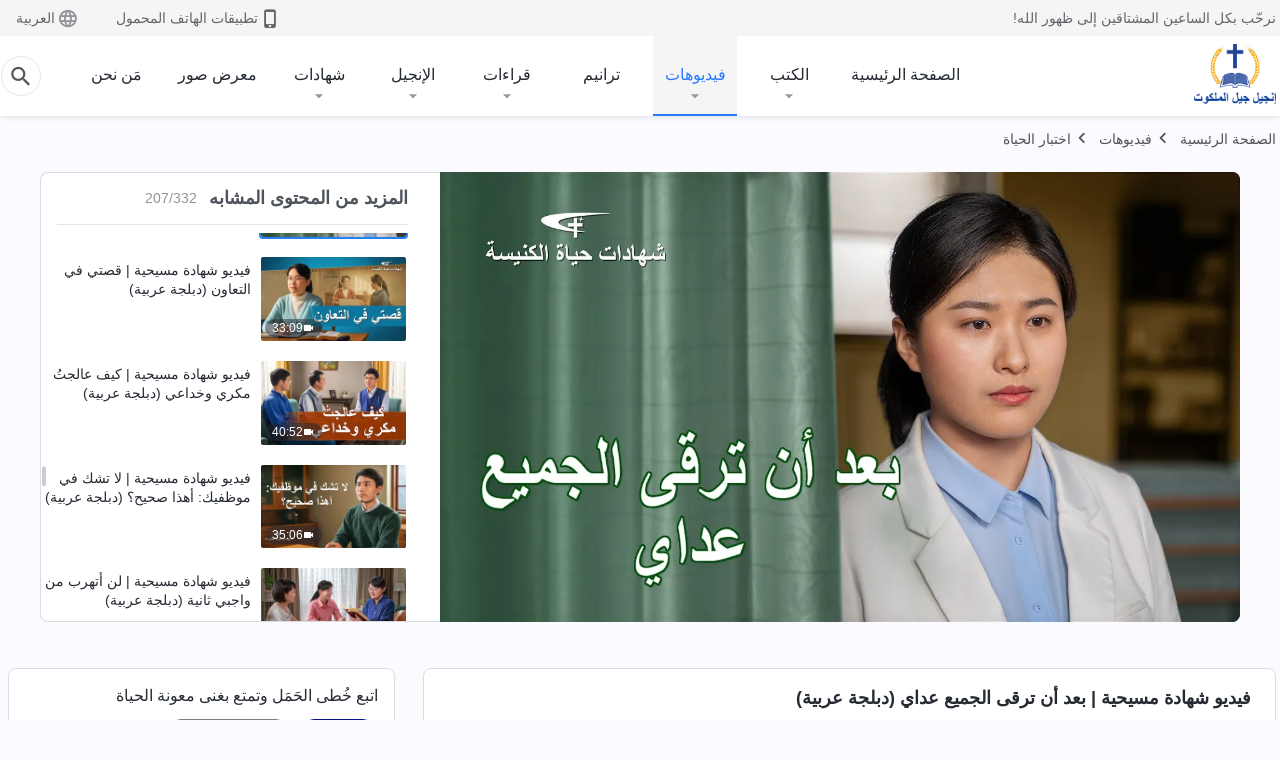

--- FILE ---
content_type: text/html; charset=UTF-8
request_url: https://ar.kingdomsalvation.org/wp-admin/admin-ajax.php
body_size: 4
content:
{"name":"\u65b0\u589e\u5f39\u7a97-\u7c7b\u578b2","id":70773100,"whitelist":"https:\/\/ar.kingdomsalvation.org\/*","blacklist":"","isOpen":true,"data":{"condition":{"type":1,"data":60},"conditionForReshow":{"count":1,"data":24},"type":"POPUP-Website","layout":{"type":2,"isPrivacy":false,"backgrounds":{"pc":"https:\/\/ar.kingdomsalvation.org\/wp-content\/uploads\/2025\/09\/WB-PC-ZB20250902-AR.gif","mobile":"https:\/\/ar.kingdomsalvation.org\/wp-content\/uploads\/2025\/09\/WB-MB-ZB20250902-AR.gif"},"clickLink":"https:\/\/m.me\/biblestudyar?ref=website--fywqztc"},"customStyle":"#campaign-layout-2{}","privacyData":{"title":"\u804a\u5929\u524d\u8bf7\u9605\u8bfb\u5e76\u540c\u610f\u6211\u4eec\u7684\u9690\u79c1\u6743\u653f\u7b56.","describe":"\u4f60\u5df2\u9605\u8bfb\u5e76\u540c\u610f\u6211\u4eec\u7684**\u9690\u79c1\u6743\u653f\u7b56**\u5417?","link":"https:\/\/tr.kingdomsalvation.org\/privacy-policy.html","cancel":"\u53d6\u6d88","agree":"\u786e\u5b9a"}}}

--- FILE ---
content_type: text/html; charset=UTF-8
request_url: https://ar.kingdomsalvation.org/wp-admin/admin-ajax.php?action=gp_home_ajax&page_name=page-videos&taxonomy=video-category&page_method=get_similar_videos_data&category_slug=church-life-testimonies&post_name=after-everyone-but-me-is-promoted&security=f5c68ecdcd
body_size: 25529
content:
{"info":{"res_total":332,"res_offset":0,"page_no":1,"page_size":99999,"page_total":1},"data":[{"slug":"is-it-right-to-judge-things-based-on-luck","title":"فيديو شهادة مسيحية | هل يصح الحكم على الأمور بناءً على الحظ؟ (دبلجة عربية)","date":"2025 ديسمبر 27","link":"https:\/\/ar.kingdomsalvation.org\/videos\/is-it-right-to-judge-things-based-on-luck.html","duration":"44:55","videoId":"nFW-T8D9qtY","platform":"YouTube","image":"https:\/\/i.ytimg.com\/vi\/nFW-T8D9qtY\/mqdefault.jpg","image_webp":"https:\/\/i.ytimg.com\/vi_webp\/nFW-T8D9qtY\/mqdefault.webp","alt":"فيديو شهادة مسيحية | هل يصح الحكم على الأمور بناءً على الحظ؟ (دبلجة عربية)","active":0},{"slug":"is-it-wise-to-keep-silent-on-ones-faults","title":"فيديو شهادة مسيحية | هل من الحكمة التزام الصمت حيال عيوب الآخرين؟ (دبلجة عربية)","date":"2025 ديسمبر 19","link":"https:\/\/ar.kingdomsalvation.org\/videos\/is-it-wise-to-keep-silent-on-ones-faults.html","duration":"44:51","videoId":"6_XC7-ll6k0","platform":"YouTube","image":"https:\/\/i.ytimg.com\/vi\/6_XC7-ll6k0\/mqdefault.jpg","image_webp":"https:\/\/i.ytimg.com\/vi_webp\/6_XC7-ll6k0\/mqdefault.webp","alt":"فيديو شهادة مسيحية | هل من الحكمة التزام الصمت حيال عيوب الآخرين؟ (دبلجة عربية)","active":0},{"slug":"consequences-of-indulging-in-comfort","title":"فيديو شهادة مسيحية | عواقب اشتهاء الراحة (دبلجة عربية)","date":"2025 ديسمبر 19","link":"https:\/\/ar.kingdomsalvation.org\/videos\/consequences-of-indulging-in-comfort.html","duration":"38:20","videoId":"RM39VpXQYss","platform":"YouTube","image":"https:\/\/i.ytimg.com\/vi\/RM39VpXQYss\/mqdefault.jpg","image_webp":"https:\/\/i.ytimg.com\/vi_webp\/RM39VpXQYss\/mqdefault.webp","alt":"فيديو شهادة مسيحية | عواقب اشتهاء الراحة (دبلجة عربية)","active":0},{"slug":"when-i-couldnt-be-my-fathers-side-honor-him","title":"فيديو شهادة مسيحية | عندما لم أستطع أن أكون بجانب والدي لأبرَّه (دبلجة عربية)","date":"2025 ديسمبر 19","link":"https:\/\/ar.kingdomsalvation.org\/videos\/when-i-couldnt-be-my-fathers-side-honor-him.html","duration":"53:02","videoId":"UW-Q3URH39k","platform":"YouTube","image":"https:\/\/i.ytimg.com\/vi\/UW-Q3URH39k\/mqdefault.jpg","image_webp":"https:\/\/i.ytimg.com\/vi_webp\/UW-Q3URH39k\/mqdefault.webp","alt":"فيديو شهادة مسيحية | عندما لم أستطع أن أكون بجانب والدي لأبرَّه (دبلجة عربية)","active":0},{"slug":"i-learned-to-be-responsible-in-my-dut","title":"فيديو شهادة مسيحية | تعلمت أن أكون مسؤولة  في واجبي (دبلجة عربية)","date":"2025 ديسمبر 13","link":"https:\/\/ar.kingdomsalvation.org\/videos\/i-learned-to-be-responsible-in-my-dut.html","duration":"48:12","videoId":"J-XT8cSi8p8","platform":"YouTube","image":"https:\/\/i.ytimg.com\/vi\/J-XT8cSi8p8\/mqdefault.jpg","image_webp":"https:\/\/i.ytimg.com\/vi_webp\/J-XT8cSi8p8\/mqdefault.webp","alt":"فيديو شهادة مسيحية | تعلمت أن أكون مسؤولة  في واجبي (دبلجة عربية)","active":0},{"slug":"agonizing-days-of-misunderstanding-God","title":"فيديو شهادة مسيحية | أيامي المُعذَّبة من سوء فهم الله (دبلجة عربية)","date":"2025 ديسمبر 7","link":"https:\/\/ar.kingdomsalvation.org\/videos\/agonizing-days-of-misunderstanding-God.html","duration":"51:33","videoId":"StzXWSC8gio","platform":"YouTube","image":"https:\/\/i.ytimg.com\/vi\/StzXWSC8gio\/mqdefault.jpg","image_webp":"https:\/\/i.ytimg.com\/vi_webp\/StzXWSC8gio\/mqdefault.webp","alt":"فيديو شهادة مسيحية | أيامي المُعذَّبة من سوء فهم الله (دبلجة عربية)","active":0},{"slug":"facing-illness-is-God-s-grace","title":"فيديو شهادة مسيحية | الإصابة بالمرض هي نعمة من الله (دبلجة عربية)","date":"2025 ديسمبر 7","link":"https:\/\/ar.kingdomsalvation.org\/videos\/facing-illness-is-God-s-grace.html","duration":"40:43","videoId":"I4uo2oP4Olg","platform":"YouTube","image":"https:\/\/i.ytimg.com\/vi\/I4uo2oP4Olg\/mqdefault.jpg","image_webp":"https:\/\/i.ytimg.com\/vi_webp\/I4uo2oP4Olg\/mqdefault.webp","alt":"فيديو شهادة مسيحية | الإصابة بالمرض هي نعمة من الله (دبلجة عربية)","active":0},{"slug":"i-know-how-to-work-well-with-others","title":"فيديو شهادة مسيحية | الآن أدرك كيف أتعاون جيدًا مع الآخرين (دبلجة عربية)","date":"2025 نوفمبر 18","link":"https:\/\/ar.kingdomsalvation.org\/videos\/i-know-how-to-work-well-with-others.html","duration":"45:23","videoId":"La2kFUk-p7g","platform":"YouTube","image":"https:\/\/i.ytimg.com\/vi\/La2kFUk-p7g\/mqdefault.jpg","image_webp":"https:\/\/i.ytimg.com\/vi_webp\/La2kFUk-p7g\/mqdefault.webp","alt":"فيديو شهادة مسيحية | الآن أدرك كيف أتعاون جيدًا مع الآخرين (دبلجة عربية)","active":0},{"slug":"guardedness-and-misunderstanding-were-eliminated","title":"فيديو شهادة مسيحية | قُضِيَ على تحفظي وسوء فهمي (دبلجة عربية)","date":"2025 نوفمبر 14","link":"https:\/\/ar.kingdomsalvation.org\/videos\/guardedness-and-misunderstanding-were-eliminated.html","duration":"39:15","videoId":"y69TzmqhlIQ","platform":"YouTube","image":"https:\/\/i.ytimg.com\/vi\/y69TzmqhlIQ\/mqdefault.jpg","image_webp":"https:\/\/i.ytimg.com\/vi_webp\/y69TzmqhlIQ\/mqdefault.webp","alt":"فيديو شهادة مسيحية | قُضِيَ على تحفظي وسوء فهمي (دبلجة عربية)","active":0},{"slug":"adulteration-hidden-behind-pointing-out-issues","title":"فيديو شهادة مسيحية | ما الشوائب الخفية وراء الإشارة إلى المشكلات؟ (دبلجة عربية)","date":"2025 نوفمبر 11","link":"https:\/\/ar.kingdomsalvation.org\/videos\/adulteration-hidden-behind-pointing-out-issues.html","duration":"48:25","videoId":"gQZZZXmK0tU","platform":"YouTube","image":"https:\/\/i.ytimg.com\/vi\/gQZZZXmK0tU\/mqdefault.jpg","image_webp":"https:\/\/i.ytimg.com\/vi_webp\/gQZZZXmK0tU\/mqdefault.webp","alt":"فيديو شهادة مسيحية | ما الشوائب الخفية وراء الإشارة إلى المشكلات؟ (دبلجة عربية)","active":0},{"slug":"i-now-dare-to-face-my-problems","title":"فيديو شهادة مسيحية | أصبحت أجرؤ الآن على مواجهة مشكلاتي (دبلجة عربية)","date":"2025 نوفمبر 11","link":"https:\/\/ar.kingdomsalvation.org\/videos\/i-now-dare-to-face-my-problems.html","duration":"41:33","videoId":"O_CFJcgpZIs","platform":"YouTube","image":"https:\/\/i.ytimg.com\/vi\/O_CFJcgpZIs\/mqdefault.jpg","image_webp":"https:\/\/i.ytimg.com\/vi_webp\/O_CFJcgpZIs\/mqdefault.webp","alt":"فيديو شهادة مسيحية | أصبحت أجرؤ الآن على مواجهة مشكلاتي (دبلجة عربية)","active":0},{"slug":"play-no-favorites-for-mother","title":"فيديو شهادة مسيحية | لا ينبغي أن أحابي والدتي (دبلجة عربية)","date":"2025 نوفمبر 4","link":"https:\/\/ar.kingdomsalvation.org\/videos\/play-no-favorites-for-mother.html","duration":"1:02:55","videoId":"BAozDZtexV8","platform":"YouTube","image":"https:\/\/i.ytimg.com\/vi\/BAozDZtexV8\/mqdefault.jpg","image_webp":"https:\/\/i.ytimg.com\/vi_webp\/BAozDZtexV8\/mqdefault.webp","alt":"فيديو شهادة مسيحية | لا ينبغي أن أحابي والدتي (دبلجة عربية)","active":0},{"slug":"there-is-no-rank-or-distinction-among-duties","title":"فيديو شهادة مسيحية | لا توجد رتبة أو تمييز بين الواجبات (دبلجة عربية)","date":"2025 أكتوبر 17","link":"https:\/\/ar.kingdomsalvation.org\/videos\/there-is-no-rank-or-distinction-among-duties.html","duration":"35:35","videoId":"ntbEAHFtlTY","platform":"YouTube","image":"https:\/\/i.ytimg.com\/vi\/ntbEAHFtlTY\/mqdefault.jpg","image_webp":"https:\/\/i.ytimg.com\/vi_webp\/ntbEAHFtlTY\/mqdefault.webp","alt":"فيديو شهادة مسيحية | لا توجد رتبة أو تمييز بين الواجبات (دبلجة عربية)","active":0},{"slug":"i-no-longer-vie-for-leadership","title":"فيديو شهادة مسيحية | لم أعد أتنافس على القيادة (دبلجة عربية)","date":"2025 أكتوبر 16","link":"https:\/\/ar.kingdomsalvation.org\/videos\/i-no-longer-vie-for-leadership.html","duration":"47:02","videoId":"8zwK8S05K94","platform":"YouTube","image":"https:\/\/i.ytimg.com\/vi\/8zwK8S05K94\/mqdefault.jpg","image_webp":"https:\/\/i.ytimg.com\/vi_webp\/8zwK8S05K94\/mqdefault.webp","alt":"فيديو شهادة مسيحية | لم أعد أتنافس على القيادة (دبلجة عربية)","active":0},{"slug":"I-let-go-of-my-jealousy","title":"فيديو شهادة مسيحية | التخلي عن غيرتي أخيرًا (دبلجة عربية)","date":"2025 سبتمبر 28","link":"https:\/\/ar.kingdomsalvation.org\/videos\/I-let-go-of-my-jealousy.html","duration":"23:10","videoId":"lQ4_1vRE-7M","platform":"YouTube","image":"https:\/\/i.ytimg.com\/vi\/lQ4_1vRE-7M\/mqdefault.jpg","image_webp":"https:\/\/i.ytimg.com\/vi_webp\/lQ4_1vRE-7M\/mqdefault.webp","alt":"فيديو شهادة مسيحية | التخلي عن غيرتي أخيرًا (دبلجة عربية)","active":0},{"slug":"an-indian-girl-s-difficult-path-of-faith","title":"فيديو شهادة مسيحية | طريق الإيمان الشاق لفتاة هندية (دبلجة عربية)","date":"2025 أغسطس 17","link":"https:\/\/ar.kingdomsalvation.org\/videos\/an-indian-girl-s-difficult-path-of-faith.html","duration":"24:23","videoId":"hDXDn-kc3kU","platform":"YouTube","image":"https:\/\/i.ytimg.com\/vi\/hDXDn-kc3kU\/mqdefault.jpg","image_webp":"https:\/\/i.ytimg.com\/vi_webp\/hDXDn-kc3kU\/mqdefault.webp","alt":"فيديو شهادة مسيحية | طريق الإيمان الشاق لفتاة هندية (دبلجة عربية)","active":0},{"slug":"experience-of-family-persecution","title":"فيديو شهادة مسيحية | اختبار اضطهاد عائلي (دبلجة عربية)","date":"2025 أغسطس 15","link":"https:\/\/ar.kingdomsalvation.org\/videos\/experience-of-family-persecution.html","duration":"21:37","videoId":"q15gbLZ9n8g","platform":"YouTube","image":"https:\/\/i.ytimg.com\/vi\/q15gbLZ9n8g\/mqdefault.jpg","image_webp":"https:\/\/i.ytimg.com\/vi_webp\/q15gbLZ9n8g\/mqdefault.webp","alt":"فيديو شهادة مسيحية | اختبار اضطهاد عائلي (دبلجة عربية)","active":0},{"slug":"never-again-put-my-destination-first","title":"فيديو شهادة مسيحية | لن أجعل غايتي أولوية مرة أخرى مطلقًا (دبلجة عربية)","date":"2023 أبريل 22","link":"https:\/\/ar.kingdomsalvation.org\/videos\/never-again-put-my-destination-first.html","duration":"37:28","videoId":"t3K5-WM6W74","platform":"YouTube","image":"https:\/\/i.ytimg.com\/vi\/t3K5-WM6W74\/mqdefault.jpg","image_webp":"https:\/\/i.ytimg.com\/vi_webp\/t3K5-WM6W74\/mqdefault.webp","alt":"فيديو شهادة مسيحية | لن أجعل غايتي أولوية مرة أخرى مطلقًا (دبلجة عربية)","active":0},{"slug":"myanmarese-christians-experience-in-hell-after-death","title":"فيديو شهادة مسيحية | اختبار مسيحية من ميانمار في الجحيم بعد الموت (دبلجة عربية)","date":"2023 أبريل 17","link":"https:\/\/ar.kingdomsalvation.org\/videos\/myanmarese-christians-experience-in-hell-after-death.html","duration":"26:56","videoId":"33hY8d4HTwI","platform":"YouTube","image":"https:\/\/i.ytimg.com\/vi\/33hY8d4HTwI\/mqdefault.jpg","image_webp":"https:\/\/i.ytimg.com\/vi_webp\/33hY8d4HTwI\/mqdefault.webp","alt":"فيديو شهادة مسيحية | اختبار مسيحية من ميانمار في الجحيم بعد الموت (دبلجة عربية)","active":0},{"slug":"reflections-on-craving-status","title":"فيديو شهادة مسيحية | تأملات حول اشتهاء المكانة (دبلجة عربية)","date":"2023 أبريل 14","link":"https:\/\/ar.kingdomsalvation.org\/videos\/reflections-on-craving-status.html","duration":"43:58","videoId":"MmRTKfv0i9c","platform":"YouTube","image":"https:\/\/i.ytimg.com\/vi\/MmRTKfv0i9c\/mqdefault.jpg","image_webp":"https:\/\/i.ytimg.com\/vi_webp\/MmRTKfv0i9c\/mqdefault.webp","alt":"فيديو شهادة مسيحية | تأملات حول اشتهاء المكانة (دبلجة عربية)","active":0},{"slug":"what-lay-behind-my-relatives-attacks","title":"فيديو شهادة مسيحية | ما يكمن وراء هجمات أقاربي (دبلجة عربية)","date":"2023 أبريل 13","link":"https:\/\/ar.kingdomsalvation.org\/videos\/what-lay-behind-my-relatives-attacks.html","duration":"26:13","videoId":"e2XSVsPgYRc","platform":"YouTube","image":"https:\/\/i.ytimg.com\/vi\/e2XSVsPgYRc\/mqdefault.jpg","image_webp":"https:\/\/i.ytimg.com\/vi_webp\/e2XSVsPgYRc\/mqdefault.webp","alt":"فيديو شهادة مسيحية | ما يكمن وراء هجمات أقاربي (دبلجة عربية)","active":0},{"slug":"reflections-on-writing-an-evaluation","title":"فيديو شهادة مسيحية | تأملات حول كتابة تقييم (دبلجة عربية)","date":"2023 أبريل 7","link":"https:\/\/ar.kingdomsalvation.org\/videos\/reflections-on-writing-an-evaluation.html","duration":"30:01","videoId":"Jn1L48HBufQ","platform":"YouTube","image":"https:\/\/i.ytimg.com\/vi\/Jn1L48HBufQ\/mqdefault.jpg","image_webp":"https:\/\/i.ytimg.com\/vi_webp\/Jn1L48HBufQ\/mqdefault.webp","alt":"فيديو شهادة مسيحية | تأملات حول كتابة تقييم (دبلجة عربية)","active":0},{"slug":"why-I-held-back-my-techniques","title":"فيديو شهادة مسيحية | لمَ لا أشارك كل شيء عندما أعلِّم الآخرين؟ (دبلجة عربية)","date":"2023 أبريل 3","link":"https:\/\/ar.kingdomsalvation.org\/videos\/why-I-held-back-my-techniques.html","duration":"38:08","videoId":"-pSmAIos7zY","platform":"YouTube","image":"https:\/\/i.ytimg.com\/vi\/-pSmAIos7zY\/mqdefault.jpg","image_webp":"https:\/\/i.ytimg.com\/vi_webp\/-pSmAIos7zY\/mqdefault.webp","alt":"فيديو شهادة مسيحية | لمَ لا أشارك كل شيء عندما أعلِّم الآخرين؟ (دبلجة عربية)","active":0},{"slug":"why-so-hard-to-admit-mistakes","title":"فيديو شهادة مسيحية | لمَ يصعب الاعتراف بالأخطاء؟ (دبلجة عربية)","date":"2023 أبريل 3","link":"https:\/\/ar.kingdomsalvation.org\/videos\/why-so-hard-to-admit-mistakes.html","duration":"34:58","videoId":"Ea-GqLj2xHE","platform":"YouTube","image":"https:\/\/i.ytimg.com\/vi\/Ea-GqLj2xHE\/mqdefault.jpg","image_webp":"https:\/\/i.ytimg.com\/vi_webp\/Ea-GqLj2xHE\/mqdefault.webp","alt":"فيديو شهادة مسيحية | لمَ يصعب الاعتراف بالأخطاء؟ (دبلجة عربية)","active":0},{"slug":"angels-story","title":"فيديو شهادة مسيحية | قصة أنجيل (دبلجة عربية)","date":"2023 أبريل 3","link":"https:\/\/ar.kingdomsalvation.org\/videos\/angels-story.html","duration":"51:09","videoId":"15IcriXm-oM","platform":"YouTube","image":"https:\/\/i.ytimg.com\/vi\/15IcriXm-oM\/mqdefault.jpg","image_webp":"https:\/\/i.ytimg.com\/vi_webp\/15IcriXm-oM\/mqdefault.webp","alt":"فيديو شهادة مسيحية | قصة أنجيل (دبلجة عربية)","active":0},{"slug":"why-always-act-out-of-emotion","title":"فيديو شهادة مسيحية | لماذا أتصرف دائمًا بدافع العاطفة؟ (دبلجة عربية)","date":"2023 أبريل 3","link":"https:\/\/ar.kingdomsalvation.org\/videos\/why-always-act-out-of-emotion.html","duration":"25:35","videoId":"-7PadBsOMYs","platform":"YouTube","image":"https:\/\/i.ytimg.com\/vi\/-7PadBsOMYs\/mqdefault.jpg","image_webp":"https:\/\/i.ytimg.com\/vi_webp\/-7PadBsOMYs\/mqdefault.webp","alt":"فيديو شهادة مسيحية | لماذا أتصرف دائمًا بدافع العاطفة؟ (دبلجة عربية)","active":0},{"slug":"changes-in-duty-exposed-me","title":"فيديو شهادة مسيحية | التغييرات في الواجب كشفتني (دبلجة عربية)","date":"2023 أبريل 1","link":"https:\/\/ar.kingdomsalvation.org\/videos\/changes-in-duty-exposed-me.html","duration":"38:00","videoId":"l1JRsunzUc4","platform":"YouTube","image":"https:\/\/i.ytimg.com\/vi\/l1JRsunzUc4\/mqdefault.jpg","image_webp":"https:\/\/i.ytimg.com\/vi_webp\/l1JRsunzUc4\/mqdefault.webp","alt":"فيديو شهادة مسيحية | التغييرات في الواجب كشفتني (دبلجة عربية)","active":0},{"slug":"no-longer-cower-in-timidity","title":"فيديو شهادة مسيحية | لم أعد أرتعد خوفًا (دبلجة عربية)","date":"2023 أبريل 1","link":"https:\/\/ar.kingdomsalvation.org\/videos\/no-longer-cower-in-timidity.html","duration":"31:44","videoId":"mudlSgwBKEc","platform":"YouTube","image":"https:\/\/i.ytimg.com\/vi\/mudlSgwBKEc\/mqdefault.jpg","image_webp":"https:\/\/i.ytimg.com\/vi_webp\/mudlSgwBKEc\/mqdefault.webp","alt":"فيديو شهادة مسيحية | لم أعد أرتعد خوفًا (دبلجة عربية)","active":0},{"slug":"reflecting-on-repaying-kindnesses","title":"فيديو شهادة مسيحية | التأمل في رد المعروف (دبلجة عربية)","date":"2023 أبريل 1","link":"https:\/\/ar.kingdomsalvation.org\/videos\/reflecting-on-repaying-kindnesses.html","duration":"35:47","videoId":"ovWWP9P4jcA","platform":"YouTube","image":"https:\/\/i.ytimg.com\/vi\/ovWWP9P4jcA\/mqdefault.jpg","image_webp":"https:\/\/i.ytimg.com\/vi_webp\/ovWWP9P4jcA\/mqdefault.webp","alt":"فيديو شهادة مسيحية | التأمل في رد المعروف (دبلجة عربية)","active":0},{"slug":"what-stopped-me-from-speaking-honestly","title":"فيديو شهادة مسيحية | ما الذي منعني من التحدث بصدق؟ (دبلجة عربية)","date":"2023 أبريل 1","link":"https:\/\/ar.kingdomsalvation.org\/videos\/what-stopped-me-from-speaking-honestly.html","duration":"40:05","videoId":"BuQKhdqTXYo","platform":"YouTube","image":"https:\/\/i.ytimg.com\/vi\/BuQKhdqTXYo\/mqdefault.jpg","image_webp":"https:\/\/i.ytimg.com\/vi_webp\/BuQKhdqTXYo\/mqdefault.webp","alt":"فيديو شهادة مسيحية | ما الذي منعني من التحدث بصدق؟ (دبلجة عربية)","active":0},{"slug":"pretending-to-understand-did-me-in","title":"فيديو شهادة مسيحية | التظاهر بالفهم دمرني (دبلجة عربية)","date":"2023 أبريل 1","link":"https:\/\/ar.kingdomsalvation.org\/videos\/pretending-to-understand-did-me-in.html","duration":"40:25","videoId":"TyIB215p2oA","platform":"YouTube","image":"https:\/\/i.ytimg.com\/vi\/TyIB215p2oA\/mqdefault.jpg","image_webp":"https:\/\/i.ytimg.com\/vi_webp\/TyIB215p2oA\/mqdefault.webp","alt":"فيديو شهادة مسيحية | التظاهر بالفهم دمرني (دبلجة عربية)","active":0},{"slug":"a-tale-of-preaching-to-a-pastor","title":"فيديو شهادة مسيحية | قصة إلقاء موعظة على قس (دبلجة عربية)","date":"2023 مارس 22","link":"https:\/\/ar.kingdomsalvation.org\/videos\/a-tale-of-preaching-to-a-pastor.html","duration":"42:07","videoId":"cViwdG79ty8","platform":"YouTube","image":"https:\/\/i.ytimg.com\/vi\/cViwdG79ty8\/mqdefault.jpg","image_webp":"https:\/\/i.ytimg.com\/vi_webp\/cViwdG79ty8\/mqdefault.webp","alt":"فيديو شهادة مسيحية | قصة إلقاء موعظة على قس (دبلجة عربية)","active":0},{"slug":"God-s-words-are-our-only-lens-for-viewing-others","title":"فيديو شهادة مسيحية | كلام الله عدستنا الوحيدة لرؤية الآخرين (دبلجة عربية)","date":"2023 مارس 22","link":"https:\/\/ar.kingdomsalvation.org\/videos\/God-s-words-are-our-only-lens-for-viewing-others.html","duration":"39:59","videoId":"uf5HwwK8b80","platform":"YouTube","image":"https:\/\/i.ytimg.com\/vi\/uf5HwwK8b80\/mqdefault.jpg","image_webp":"https:\/\/i.ytimg.com\/vi_webp\/uf5HwwK8b80\/mqdefault.webp","alt":"فيديو شهادة مسيحية | كلام الله عدستنا الوحيدة لرؤية الآخرين (دبلجة عربية)","active":0},{"slug":"incarcerated-by-my-own-father","title":"فيديو شهادة مسيحية | \"احتجزني\" والدي (دبلجة عربية)","date":"2023 مارس 17","link":"https:\/\/ar.kingdomsalvation.org\/videos\/incarcerated-by-my-own-father.html","duration":"37:58","videoId":"PULA9w4hDsI","platform":"YouTube","image":"https:\/\/i.ytimg.com\/vi\/PULA9w4hDsI\/mqdefault.jpg","image_webp":"https:\/\/i.ytimg.com\/vi_webp\/PULA9w4hDsI\/mqdefault.webp","alt":"فيديو شهادة مسيحية | &quot;احتجزني&quot; والدي (دبلجة عربية)","active":0},{"slug":"why-i-didnt-want-to-pay-a-price-in-duty","title":"فيديو شهادة مسيحية | لماذا لم أرد دفع ثمن في واجبي؟ (دبلجة عربية)","date":"2023 مارس 17","link":"https:\/\/ar.kingdomsalvation.org\/videos\/why-i-didnt-want-to-pay-a-price-in-duty.html","duration":"36:37","videoId":"OWHe9XB8Jx8","platform":"YouTube","image":"https:\/\/i.ytimg.com\/vi\/OWHe9XB8Jx8\/mqdefault.jpg","image_webp":"https:\/\/i.ytimg.com\/vi_webp\/OWHe9XB8Jx8\/mqdefault.webp","alt":"فيديو شهادة مسيحية | لماذا لم أرد دفع ثمن في واجبي؟ (دبلجة عربية)","active":0},{"slug":"reflections-on-treating-others-as-you-hope-to-be-treated","title":"فيديو شهادة مسيحية | تأملات حول لا تعامل الآخرين بما لا تحب أن يعاملوك به (دبلجة عربية)","date":"2023 مارس 17","link":"https:\/\/ar.kingdomsalvation.org\/videos\/reflections-on-treating-others-as-you-hope-to-be-treated.html","duration":"42:35","videoId":"emw6cPqrDJI","platform":"YouTube","image":"https:\/\/i.ytimg.com\/vi\/emw6cPqrDJI\/mqdefault.jpg","image_webp":"https:\/\/i.ytimg.com\/vi_webp\/emw6cPqrDJI\/mqdefault.webp","alt":"فيديو شهادة مسيحية | تأملات حول لا تعامل الآخرين بما لا تحب أن يعاملوك به (دبلجة عربية)","active":0},{"slug":"hidden-reasons-for-fearing-responsibility","title":"فيديو شهادة مسيحية | الأسباب الخفية للخوف من المسؤولية (دبلجة عربية)","date":"2023 مارس 17","link":"https:\/\/ar.kingdomsalvation.org\/videos\/hidden-reasons-for-fearing-responsibility.html","duration":"32:49","videoId":"9V8_0WibO0M","platform":"YouTube","image":"https:\/\/i.ytimg.com\/vi\/9V8_0WibO0M\/mqdefault.jpg","image_webp":"https:\/\/i.ytimg.com\/vi_webp\/9V8_0WibO0M\/mqdefault.webp","alt":"فيديو شهادة مسيحية | الأسباب الخفية للخوف من المسؤولية (دبلجة عربية)","active":0},{"slug":"lesson-learned-in-obedience","title":"فيديو شهادة مسيحية | درس مستفاد من الطاعة (دبلجة عربية)","date":"2023 مارس 14","link":"https:\/\/ar.kingdomsalvation.org\/videos\/lesson-learned-in-obedience.html","duration":"42:12","videoId":"KN465aPV7ys","platform":"YouTube","image":"https:\/\/i.ytimg.com\/vi\/KN465aPV7ys\/mqdefault.jpg","image_webp":"https:\/\/i.ytimg.com\/vi_webp\/KN465aPV7ys\/mqdefault.webp","alt":"فيديو شهادة مسيحية | درس مستفاد من الطاعة (دبلجة عربية)","active":0},{"slug":"word-conquers-all-lies","title":"فيديو شهادة مسيحية | الكلمة تقهر جميع الأكاذيب (دبلجة عربية)","date":"2023 مارس 14","link":"https:\/\/ar.kingdomsalvation.org\/videos\/word-conquers-all-lies.html","duration":"40:08","videoId":"Rcy_hoX08o0","platform":"YouTube","image":"https:\/\/i.ytimg.com\/vi\/Rcy_hoX08o0\/mqdefault.jpg","image_webp":"https:\/\/i.ytimg.com\/vi_webp\/Rcy_hoX08o0\/mqdefault.webp","alt":"فيديو شهادة مسيحية | الكلمة تقهر جميع الأكاذيب (دبلجة عربية)","active":0},{"slug":"consequences-of-failing-to-do-practical-work","title":"فيديو شهادة مسيحية | عواقب فشل القيام بعمل فعلي (دبلجة عربية)","date":"2023 مارس 10","link":"https:\/\/ar.kingdomsalvation.org\/videos\/consequences-of-failing-to-do-practical-work.html","duration":"44:12","videoId":"LKsbvIel34Y","platform":"YouTube","image":"https:\/\/i.ytimg.com\/vi\/LKsbvIel34Y\/mqdefault.jpg","image_webp":"https:\/\/i.ytimg.com\/vi_webp\/LKsbvIel34Y\/mqdefault.webp","alt":"فيديو شهادة مسيحية | عواقب فشل القيام بعمل فعلي (دبلجة عربية)","active":0},{"slug":"why-worry-about-making-mistakes","title":"فيديو شهادة مسيحية | لماذا أقلق من ارتكاب الأخطاء؟ (دبلجة عربية)","date":"2023 مارس 7","link":"https:\/\/ar.kingdomsalvation.org\/videos\/why-worry-about-making-mistakes.html","duration":"32:08","videoId":"tzWuubqNQlE","platform":"YouTube","image":"https:\/\/i.ytimg.com\/vi\/tzWuubqNQlE\/mqdefault.jpg","image_webp":"https:\/\/i.ytimg.com\/vi_webp\/tzWuubqNQlE\/mqdefault.webp","alt":"فيديو شهادة مسيحية | لماذا أقلق من ارتكاب الأخطاء؟ (دبلجة عربية)","active":0},{"slug":"misgivings-over-reporting-an-issue","title":"فيديو شهادة مسيحية | توجّسات الإبلاغ عن مشكلة (دبلجة عربية)","date":"2023 مارس 5","link":"https:\/\/ar.kingdomsalvation.org\/videos\/misgivings-over-reporting-an-issue.html","duration":"33:34","videoId":"haE7yuhGfb4","platform":"YouTube","image":"https:\/\/i.ytimg.com\/vi\/haE7yuhGfb4\/mqdefault.jpg","image_webp":"https:\/\/i.ytimg.com\/vi_webp\/haE7yuhGfb4\/mqdefault.webp","alt":"فيديو شهادة مسيحية | توجّسات الإبلاغ عن مشكلة (دبلجة عربية)","active":0},{"slug":"emotions-clouded-my-judgment","title":"فيديو شهادة مسيحية | عواطفي شوَّشت حكمي على الأمور (دبلجة عربية)","date":"2023 مارس 5","link":"https:\/\/ar.kingdomsalvation.org\/videos\/emotions-clouded-my-judgment.html","duration":"40:21","videoId":"lCBqUOzwVaM","platform":"YouTube","image":"https:\/\/i.ytimg.com\/vi\/lCBqUOzwVaM\/mqdefault.jpg","image_webp":"https:\/\/i.ytimg.com\/vi_webp\/lCBqUOzwVaM\/mqdefault.webp","alt":"فيديو شهادة مسيحية | عواطفي شوَّشت حكمي على الأمور (دبلجة عربية)","active":0},{"slug":"why-i-dont-dare-share-my-views","title":"فيديو شهادة مسيحية | لماذا لا أجرؤ على مشاركة آرائي (دبلجة عربية)","date":"2023 مارس 5","link":"https:\/\/ar.kingdomsalvation.org\/videos\/why-i-dont-dare-share-my-views.html","duration":"42:35","videoId":"QzKybE7Iups","platform":"YouTube","image":"https:\/\/i.ytimg.com\/vi\/QzKybE7Iups\/mqdefault.jpg","image_webp":"https:\/\/i.ytimg.com\/vi_webp\/QzKybE7Iups\/mqdefault.webp","alt":"فيديو شهادة مسيحية | لماذا لا أجرؤ على مشاركة آرائي (دبلجة عربية)","active":0},{"slug":"what-comes-of-never-doubting-people-you-employ","title":"فيديو شهادة مسيحية | عاقبة عدم الشك فيمن تستخدمهم (دبلجة عربية)","date":"2023 فبراير 28","link":"https:\/\/ar.kingdomsalvation.org\/videos\/what-comes-of-never-doubting-people-you-employ.html","duration":"34:28","videoId":"ZTSBv3-7k7E","platform":"YouTube","image":"https:\/\/i.ytimg.com\/vi\/ZTSBv3-7k7E\/mqdefault.jpg","image_webp":"https:\/\/i.ytimg.com\/vi_webp\/ZTSBv3-7k7E\/mqdefault.webp","alt":"فيديو شهادة مسيحية | عاقبة عدم الشك فيمن تستخدمهم (دبلجة عربية)","active":0},{"slug":"consequences-of-doing-duty-for-show","title":"فيديو شهادة مسيحية | عواقب القيام بالواجب من أجل التباهي (دبلجة عربية)","date":"2023 فبراير 28","link":"https:\/\/ar.kingdomsalvation.org\/videos\/consequences-of-doing-duty-for-show.html","duration":"35:26","videoId":"ftx4flgZh6A","platform":"YouTube","image":"https:\/\/i.ytimg.com\/vi\/ftx4flgZh6A\/mqdefault.jpg","image_webp":"https:\/\/i.ytimg.com\/vi_webp\/ftx4flgZh6A\/mqdefault.webp","alt":"فيديو شهادة مسيحية | عواقب القيام بالواجب من أجل التباهي (دبلجة عربية)","active":0},{"slug":"an-inescapable-pain","title":"فيديو شهادة مسيحية | ألم لا مناص منه (دبلجة عربية)","date":"2023 فبراير 24","link":"https:\/\/ar.kingdomsalvation.org\/videos\/an-inescapable-pain.html","duration":"37:54","videoId":"5_bw0JiU4MU","platform":"YouTube","image":"https:\/\/i.ytimg.com\/vi\/5_bw0JiU4MU\/mqdefault.jpg","image_webp":"https:\/\/i.ytimg.com\/vi_webp\/5_bw0JiU4MU\/mqdefault.webp","alt":"فيديو شهادة مسيحية | ألم لا مناص منه (دبلجة عربية)","active":0},{"slug":"behind-failing-to-speak-up","title":"فيديو شهادة مسيحية | الأمور الخفية وراء الفشل في المجاهرة (دبلجة عربية)","date":"2023 فبراير 20","link":"https:\/\/ar.kingdomsalvation.org\/videos\/behind-failing-to-speak-up.html","duration":"40:33","videoId":"fE3tiwJKBYA","platform":"YouTube","image":"https:\/\/i.ytimg.com\/vi\/fE3tiwJKBYA\/mqdefault.jpg","image_webp":"https:\/\/i.ytimg.com\/vi_webp\/fE3tiwJKBYA\/mqdefault.webp","alt":"فيديو شهادة مسيحية | الأمور الخفية وراء الفشل في المجاهرة (دبلجة عربية)","active":0},{"slug":"who-really-tore-my-family-apart","title":"فيديو شهادة مسيحية | مَن مزَّق شَمل عائلتي حقًّا؟ (دبلجة عربية)","date":"2023 فبراير 20","link":"https:\/\/ar.kingdomsalvation.org\/videos\/who-really-tore-my-family-apart.html","duration":"41:53","videoId":"GV-AZikKZFg","platform":"YouTube","image":"https:\/\/i.ytimg.com\/vi\/GV-AZikKZFg\/mqdefault.jpg","image_webp":"https:\/\/i.ytimg.com\/vi_webp\/GV-AZikKZFg\/mqdefault.webp","alt":"فيديو شهادة مسيحية | مَن مزَّق شَمل عائلتي حقًّا؟ (دبلجة عربية)","active":0},{"slug":"not-striving-in-duty-harmed-me","title":"فيديو شهادة مسيحية | عدم السعي في واجبي أضرّ بي (دبلجة عربية)","date":"2023 فبراير 18","link":"https:\/\/ar.kingdomsalvation.org\/videos\/not-striving-in-duty-harmed-me.html","duration":"44:42","videoId":"WI_3YHqbRSo","platform":"YouTube","image":"https:\/\/i.ytimg.com\/vi\/WI_3YHqbRSo\/mqdefault.jpg","image_webp":"https:\/\/i.ytimg.com\/vi_webp\/WI_3YHqbRSo\/mqdefault.webp","alt":"فيديو شهادة مسيحية | عدم السعي في واجبي أضرّ بي (دبلجة عربية)","active":0},{"slug":"behind-being-lenient-with-others","title":"فيديو شهادة مسيحية | ماذا يكمن وراء التساهل مع الآخرين (دبلجة عربية)","date":"2023 فبراير 18","link":"https:\/\/ar.kingdomsalvation.org\/videos\/behind-being-lenient-with-others.html","duration":"30:52","videoId":"5SRLBHa0Dnw","platform":"YouTube","image":"https:\/\/i.ytimg.com\/vi\/5SRLBHa0Dnw\/mqdefault.jpg","image_webp":"https:\/\/i.ytimg.com\/vi_webp\/5SRLBHa0Dnw\/mqdefault.webp","alt":"فيديو شهادة مسيحية | ماذا يكمن وراء التساهل مع الآخرين (دبلجة عربية)","active":0},{"slug":"competition-begets-suffering","title":"فيديو شهادة مسيحية | المنافسة تولِّد المعاناة (دبلجة عربية)","date":"2023 فبراير 18","link":"https:\/\/ar.kingdomsalvation.org\/videos\/competition-begets-suffering.html","duration":"31:10","videoId":"poWPca4huC8","platform":"YouTube","image":"https:\/\/i.ytimg.com\/vi\/poWPca4huC8\/mqdefault.jpg","image_webp":"https:\/\/i.ytimg.com\/vi_webp\/poWPca4huC8\/mqdefault.webp","alt":"فيديو شهادة مسيحية | المنافسة تولِّد المعاناة (دبلجة عربية)","active":0},{"slug":"letting-my-guard-down","title":"فيديو شهادة مسيحية | التخلي عن حذري (دبلجة عربية)","date":"2023 فبراير 18","link":"https:\/\/ar.kingdomsalvation.org\/videos\/letting-my-guard-down.html","duration":"38:42","videoId":"ASh1PumrV84","platform":"YouTube","image":"https:\/\/i.ytimg.com\/vi\/ASh1PumrV84\/mqdefault.jpg","image_webp":"https:\/\/i.ytimg.com\/vi_webp\/ASh1PumrV84\/mqdefault.webp","alt":"فيديو شهادة مسيحية | التخلي عن حذري (دبلجة عربية)","active":0},{"slug":"why-is-taking-advice-so-hard","title":"فيديو شهادة مسيحية | لماذا أجد صعوبة شديدة في قبول النصيحة؟ (دبلجة عربية)","date":"2023 فبراير 16","link":"https:\/\/ar.kingdomsalvation.org\/videos\/why-is-taking-advice-so-hard.html","duration":"34:32","videoId":"4Uhd_Cj47uY","platform":"YouTube","image":"https:\/\/i.ytimg.com\/vi\/4Uhd_Cj47uY\/mqdefault.jpg","image_webp":"https:\/\/i.ytimg.com\/vi_webp\/4Uhd_Cj47uY\/mqdefault.webp","alt":"فيديو شهادة مسيحية | لماذا أجد صعوبة شديدة في قبول النصيحة؟ (دبلجة عربية)","active":0},{"slug":"i-nearly-stood-on-side-of-antichrist","title":"فيديو شهادة مسيحية | كِدت أنحاز إلى جانب عدوٍّ للمسيح (دبلجة عربية)","date":"2023 فبراير 16","link":"https:\/\/ar.kingdomsalvation.org\/videos\/i-nearly-stood-on-side-of-antichrist.html","duration":"30:01","videoId":"bs2TvaCGwMU","platform":"YouTube","image":"https:\/\/i.ytimg.com\/vi\/bs2TvaCGwMU\/mqdefault.jpg","image_webp":"https:\/\/i.ytimg.com\/vi_webp\/bs2TvaCGwMU\/mqdefault.webp","alt":"فيديو شهادة مسيحية | كِدت أنحاز إلى جانب عدوٍّ للمسيح (دبلجة عربية)","active":0},{"slug":"why-cant-i-stick-to-the-principles","title":"فيديو شهادة مسيحية | لمَ لا يمكنني الالتزام بالمبادئ؟ (دبلجة عربية)","date":"2023 فبراير 13","link":"https:\/\/ar.kingdomsalvation.org\/videos\/why-cant-i-stick-to-the-principles.html","duration":"35:50","videoId":"R7puPI_mt_c","platform":"YouTube","image":"https:\/\/i.ytimg.com\/vi\/R7puPI_mt_c\/mqdefault.jpg","image_webp":"https:\/\/i.ytimg.com\/vi_webp\/R7puPI_mt_c\/mqdefault.webp","alt":"فيديو شهادة مسيحية | لمَ لا يمكنني الالتزام بالمبادئ؟ (دبلجة عربية)","active":0},{"slug":"why-wont-i-shoulder-a-burden","title":"فيديو شهادة مسيحية | لِمَ لا أريد تحمُّل العبء؟ (دبلجة عربية)","date":"2023 فبراير 13","link":"https:\/\/ar.kingdomsalvation.org\/videos\/why-wont-i-shoulder-a-burden.html","duration":"44:16","videoId":"nyWFEodfPkk","platform":"YouTube","image":"https:\/\/i.ytimg.com\/vi\/nyWFEodfPkk\/mqdefault.jpg","image_webp":"https:\/\/i.ytimg.com\/vi_webp\/nyWFEodfPkk\/mqdefault.webp","alt":"فيديو شهادة مسيحية | لِمَ لا أريد تحمُّل العبء؟ (دبلجة عربية)","active":0},{"slug":"reflections-on-rejecting-being-dealt-with","title":"فيديو شهادة مسيحية | تأملات حول رفض التعامل معنا (دبلجة عربية)","date":"2023 فبراير 13","link":"https:\/\/ar.kingdomsalvation.org\/videos\/reflections-on-rejecting-being-dealt-with.html","duration":"27:13","videoId":"o4wV5MU7JZs","platform":"YouTube","image":"https:\/\/i.ytimg.com\/vi\/o4wV5MU7JZs\/mqdefault.jpg","image_webp":"https:\/\/i.ytimg.com\/vi_webp\/o4wV5MU7JZs\/mqdefault.webp","alt":"فيديو شهادة مسيحية | تأملات حول رفض التعامل معنا (دبلجة عربية)","active":0},{"slug":"a-choice-while-in-peril","title":"فيديو شهادة مسيحية | اختيار وسط الخطر (دبلجة عربية)","date":"2023 فبراير 13","link":"https:\/\/ar.kingdomsalvation.org\/videos\/a-choice-while-in-peril.html","duration":"42:12","videoId":"6wuC_w7sUPE","platform":"YouTube","image":"https:\/\/i.ytimg.com\/vi\/6wuC_w7sUPE\/mqdefault.jpg","image_webp":"https:\/\/i.ytimg.com\/vi_webp\/6wuC_w7sUPE\/mqdefault.webp","alt":"فيديو شهادة مسيحية | اختيار وسط الخطر (دبلجة عربية)","active":0},{"slug":"what-comes-of-shielding-false-leader","title":"فيديو شهادة مسيحية | ماذا ينتج عن حماية قائد كاذب؟ (دبلجة عربية)","date":"2023 فبراير 13","link":"https:\/\/ar.kingdomsalvation.org\/videos\/what-comes-of-shielding-false-leader.html","duration":"31:45","videoId":"kj19ykqErYo","platform":"YouTube","image":"https:\/\/i.ytimg.com\/vi\/kj19ykqErYo\/mqdefault.jpg","image_webp":"https:\/\/i.ytimg.com\/vi_webp\/kj19ykqErYo\/mqdefault.webp","alt":"فيديو شهادة مسيحية | ماذا ينتج عن حماية قائد كاذب؟ (دبلجة عربية)","active":0},{"slug":"consequences-of-worshiping-person","title":"فيديو شهادة مسيحية | عواقب عبادة شخص ما بشكل أعمى (دبلجة عربية)","date":"2023 فبراير 11","link":"https:\/\/ar.kingdomsalvation.org\/videos\/consequences-of-worshiping-person.html","duration":"33:24","videoId":"IpfxU5K0EX0","platform":"YouTube","image":"https:\/\/i.ytimg.com\/vi\/IpfxU5K0EX0\/mqdefault.jpg","image_webp":"https:\/\/i.ytimg.com\/vi_webp\/IpfxU5K0EX0\/mqdefault.webp","alt":"فيديو شهادة مسيحية | عواقب عبادة شخص ما بشكل أعمى (دبلجة عربية)","active":0},{"slug":"does-good-friend-look-the-other-way","title":"فيديو شهادة مسيحية | هل الصديق الصالح يَغُضُّ الطَّرف؟ (دبلجة عربية)","date":"2023 فبراير 11","link":"https:\/\/ar.kingdomsalvation.org\/videos\/does-good-friend-look-the-other-way.html","duration":"47:12","videoId":"C7r13u85U4o","platform":"YouTube","image":"https:\/\/i.ytimg.com\/vi\/C7r13u85U4o\/mqdefault.jpg","image_webp":"https:\/\/i.ytimg.com\/vi_webp\/C7r13u85U4o\/mqdefault.webp","alt":"فيديو شهادة مسيحية | هل الصديق الصالح يَغُضُّ الطَّرف؟ (دبلجة عربية)","active":0},{"slug":"unforgettable-experience-of-sharing-gospel","title":"فيديو شهادة مسيحية | اختبار لا يُنسى لمشاركة الإنجيل (دبلجة عربية)","date":"2023 فبراير 8","link":"https:\/\/ar.kingdomsalvation.org\/videos\/unforgettable-experience-of-sharing-gospel.html","duration":"53:12","videoId":"SpbxCdr0E6w","platform":"YouTube","image":"https:\/\/i.ytimg.com\/vi\/SpbxCdr0E6w\/mqdefault.jpg","image_webp":"https:\/\/i.ytimg.com\/vi_webp\/SpbxCdr0E6w\/mqdefault.webp","alt":"فيديو شهادة مسيحية | اختبار لا يُنسى لمشاركة الإنجيل (دبلجة عربية)","active":0},{"slug":"a-disgrace-from-my-past","title":"فيديو شهادة مسيحية | وصمة عار من ماضيَّ (دبلجة عربية)","date":"2023 فبراير 8","link":"https:\/\/ar.kingdomsalvation.org\/videos\/a-disgrace-from-my-past.html","duration":"48:32","videoId":"-H468W7P5QI","platform":"YouTube","image":"https:\/\/i.ytimg.com\/vi\/-H468W7P5QI\/mqdefault.jpg","image_webp":"https:\/\/i.ytimg.com\/vi_webp\/-H468W7P5QI\/mqdefault.webp","alt":"فيديو شهادة مسيحية | وصمة عار من ماضيَّ (دبلجة عربية)","active":0},{"slug":"whats-really-behind-careless-work","title":"فيديو شهادة مسيحية | ما يكمن حقًا وراء اللا مبالاة في العمل (دبلجة عربية)","date":"2023 فبراير 8","link":"https:\/\/ar.kingdomsalvation.org\/videos\/whats-really-behind-careless-work.html","duration":"38:26","videoId":"ZrLxyQRhtys","platform":"YouTube","image":"https:\/\/i.ytimg.com\/vi\/ZrLxyQRhtys\/mqdefault.jpg","image_webp":"https:\/\/i.ytimg.com\/vi_webp\/ZrLxyQRhtys\/mqdefault.webp","alt":"فيديو شهادة مسيحية | ما يكمن حقًا وراء اللا مبالاة في العمل (دبلجة عربية)","active":0},{"slug":"transformation-after-being-dealt-with","title":"فيديو شهادة مسيحية | تحوُّلٌ بعد أن تمّ التعامل معي (دبلجة عربية)","date":"2023 فبراير 8","link":"https:\/\/ar.kingdomsalvation.org\/videos\/transformation-after-being-dealt-with.html","duration":"35:35","videoId":"fwwU2P9Oj28","platform":"YouTube","image":"https:\/\/i.ytimg.com\/vi\/fwwU2P9Oj28\/mqdefault.jpg","image_webp":"https:\/\/i.ytimg.com\/vi_webp\/fwwU2P9Oj28\/mqdefault.webp","alt":"فيديو شهادة مسيحية | تحوُّلٌ بعد أن تمّ التعامل معي (دبلجة عربية)","active":0},{"slug":"how-i-reported-an-antichrist","title":"فيديو شهادة مسيحية | كيف أبلغتُ عن ضدٍّ للمسيح (دبلجة عربية)","date":"2023 فبراير 7","link":"https:\/\/ar.kingdomsalvation.org\/videos\/how-i-reported-an-antichrist.html","duration":"51:28","videoId":"D3yYG4pZw8I","platform":"YouTube","image":"https:\/\/i.ytimg.com\/vi\/D3yYG4pZw8I\/mqdefault.jpg","image_webp":"https:\/\/i.ytimg.com\/vi_webp\/D3yYG4pZw8I\/mqdefault.webp","alt":"فيديو شهادة مسيحية | كيف أبلغتُ عن ضدٍّ للمسيح (دبلجة عربية)","active":0},{"slug":"affections-mustnt-come-before-principles","title":"فيديو شهادة مسيحية | العواطف يجب ألا تتغلب على المبادئ (دبلجة عربية)","date":"2023 فبراير 5","link":"https:\/\/ar.kingdomsalvation.org\/videos\/affections-mustnt-come-before-principles.html","duration":"41:33","videoId":"FukOeGVTA5Q","platform":"YouTube","image":"https:\/\/i.ytimg.com\/vi\/FukOeGVTA5Q\/mqdefault.jpg","image_webp":"https:\/\/i.ytimg.com\/vi_webp\/FukOeGVTA5Q\/mqdefault.webp","alt":"فيديو شهادة مسيحية | العواطف يجب ألا تتغلب على المبادئ (دبلجة عربية)","active":0},{"slug":"knowledge-of-antichrist-dispositions","title":"فيديو شهادة مسيحية | معرفتي المحدودة بشخصيات ضد المسيح (دبلجة عربية)","date":"2023 فبراير 4","link":"https:\/\/ar.kingdomsalvation.org\/videos\/knowledge-of-antichrist-dispositions.html","duration":"40:52","videoId":"e3HYu-iFaP4","platform":"YouTube","image":"https:\/\/i.ytimg.com\/vi\/e3HYu-iFaP4\/mqdefault.jpg","image_webp":"https:\/\/i.ytimg.com\/vi_webp\/e3HYu-iFaP4\/mqdefault.webp","alt":"فيديو شهادة مسيحية | معرفتي المحدودة بشخصيات ضد المسيح (دبلجة عربية)","active":0},{"slug":"who-caused-our-familys-destruction","title":"فيديو شهادة مسيحية | مَن الذي تسبب في تدمير عائلتنا؟ (دبلجة عربية)","date":"2023 فبراير 3","link":"https:\/\/ar.kingdomsalvation.org\/videos\/who-caused-our-familys-destruction.html","duration":"39:48","videoId":"kZFT6KEJHuA","platform":"YouTube","image":"https:\/\/i.ytimg.com\/vi\/kZFT6KEJHuA\/mqdefault.jpg","image_webp":"https:\/\/i.ytimg.com\/vi_webp\/kZFT6KEJHuA\/mqdefault.webp","alt":"فيديو شهادة مسيحية | مَن الذي تسبب في تدمير عائلتنا؟ (دبلجة عربية)","active":0},{"slug":"learned-from-a-setback","title":"فيديو شهادة مسيحية | ما تعلمته من انتكاسة (دبلجة عربية)","date":"2023 فبراير 3","link":"https:\/\/ar.kingdomsalvation.org\/videos\/learned-from-a-setback.html","duration":"31:56","videoId":"bhRun7jKKoU","platform":"YouTube","image":"https:\/\/i.ytimg.com\/vi\/bhRun7jKKoU\/mqdefault.jpg","image_webp":"https:\/\/i.ytimg.com\/vi_webp\/bhRun7jKKoU\/mqdefault.webp","alt":"فيديو شهادة مسيحية | ما تعلمته من انتكاسة (دبلجة عربية)","active":0},{"slug":"what-i-reaped-from-being-dealt-with","title":"فيديو شهادة مسيحية | ماذا حصدت من التعامل معي (دبلجة عربية)","date":"2023 فبراير 3","link":"https:\/\/ar.kingdomsalvation.org\/videos\/what-i-reaped-from-being-dealt-with.html","duration":"47:49","videoId":"2a4fbo5SWy8","platform":"YouTube","image":"https:\/\/i.ytimg.com\/vi\/2a4fbo5SWy8\/mqdefault.jpg","image_webp":"https:\/\/i.ytimg.com\/vi_webp\/2a4fbo5SWy8\/mqdefault.webp","alt":"فيديو شهادة مسيحية | ماذا حصدت من التعامل معي (دبلجة عربية)","active":0},{"slug":"pain-of-telling-lies","title":"فيديو شهادة مسيحية | الألم الناجم عن اختلاق الأكاذيب (دبلجة عربية)","date":"2023 فبراير 3","link":"https:\/\/ar.kingdomsalvation.org\/videos\/pain-of-telling-lies.html","duration":"30:40","videoId":"AlnTOk7p-zA","platform":"YouTube","image":"https:\/\/i.ytimg.com\/vi\/AlnTOk7p-zA\/mqdefault.jpg","image_webp":"https:\/\/i.ytimg.com\/vi_webp\/AlnTOk7p-zA\/mqdefault.webp","alt":"فيديو شهادة مسيحية | الألم الناجم عن اختلاق الأكاذيب (دبلجة عربية)","active":0},{"slug":"gained-from-writing-my-testimony","title":"فيديو شهادة مسيحية | ما اكتسبته من كتابة شهادتي (دبلجة عربية)","date":"2023 فبراير 3","link":"https:\/\/ar.kingdomsalvation.org\/videos\/gained-from-writing-my-testimony.html","duration":"38:25","videoId":"ob1CLbWoVl4","platform":"YouTube","image":"https:\/\/i.ytimg.com\/vi\/ob1CLbWoVl4\/mqdefault.jpg","image_webp":"https:\/\/i.ytimg.com\/vi_webp\/ob1CLbWoVl4\/mqdefault.webp","alt":"فيديو شهادة مسيحية | ما اكتسبته من كتابة شهادتي (دبلجة عربية)","active":0},{"slug":"why-overly-cautious-in-my-duty","title":"فيديو شهادة مسيحية | لماذا أبالغ في الحذر في واجبي؟ (دبلجة عربية)","date":"2023 يناير 29","link":"https:\/\/ar.kingdomsalvation.org\/videos\/why-overly-cautious-in-my-duty.html","duration":"43:23","videoId":"26W0eonVofQ","platform":"YouTube","image":"https:\/\/i.ytimg.com\/vi\/26W0eonVofQ\/mqdefault.jpg","image_webp":"https:\/\/i.ytimg.com\/vi_webp\/26W0eonVofQ\/mqdefault.webp","alt":"فيديو شهادة مسيحية | لماذا أبالغ في الحذر في واجبي؟ (دبلجة عربية)","active":0},{"slug":"free-of-misunderstandings-of-God","title":"فيديو شهادة مسيحية | أخيرًا تحررت من سوء فهمي لله (دبلجة عربية)","date":"2023 يناير 29","link":"https:\/\/ar.kingdomsalvation.org\/videos\/free-of-misunderstandings-of-God.html","duration":"39:32","videoId":"x9DE-KKde3M","platform":"YouTube","image":"https:\/\/i.ytimg.com\/vi\/x9DE-KKde3M\/mqdefault.jpg","image_webp":"https:\/\/i.ytimg.com\/vi_webp\/x9DE-KKde3M\/mqdefault.webp","alt":"فيديو شهادة مسيحية | أخيرًا تحررت من سوء فهمي لله (دبلجة عربية)","active":0},{"slug":"reflections-after-worshiping-people","title":"فيديو شهادة مسيحية | تأملات بعد عبادة الناس بصورة عمياء (دبلجة عربية)","date":"2023 يناير 29","link":"https:\/\/ar.kingdomsalvation.org\/videos\/reflections-after-worshiping-people.html","duration":"33:46","videoId":"XMW-3Har9Rg","platform":"YouTube","image":"https:\/\/i.ytimg.com\/vi\/XMW-3Har9Rg\/mqdefault.jpg","image_webp":"https:\/\/i.ytimg.com\/vi_webp\/XMW-3Har9Rg\/mqdefault.webp","alt":"فيديو شهادة مسيحية | تأملات بعد عبادة الناس بصورة عمياء (دبلجة عربية)","active":0},{"slug":"relying-on-God-is-the-greatest-wisdom","title":"فيديو شهادة مسيحية | الاتِّكال على الله أعظم حكمة (دبلجة عربية)","date":"2023 يناير 28","link":"https:\/\/ar.kingdomsalvation.org\/videos\/relying-on-God-is-the-greatest-wisdom.html","duration":"34:28","videoId":"nicPtDhtXaI","platform":"YouTube","image":"https:\/\/i.ytimg.com\/vi\/nicPtDhtXaI\/mqdefault.jpg","image_webp":"https:\/\/i.ytimg.com\/vi_webp\/nicPtDhtXaI\/mqdefault.webp","alt":"فيديو شهادة مسيحية | الاتِّكال على الله أعظم حكمة (دبلجة عربية)","active":0},{"slug":"freed-from-envy","title":"فيديو شهادة مسيحية | التحرر من الحسد (دبلجة عربية)","date":"2023 يناير 28","link":"https:\/\/ar.kingdomsalvation.org\/videos\/freed-from-envy.html","duration":"29:26","videoId":"jjIosV9DVqg","platform":"YouTube","image":"https:\/\/i.ytimg.com\/vi\/jjIosV9DVqg\/mqdefault.jpg","image_webp":"https:\/\/i.ytimg.com\/vi_webp\/jjIosV9DVqg\/mqdefault.webp","alt":"فيديو شهادة مسيحية | التحرر من الحسد (دبلجة عربية)","active":0},{"slug":"why-i-became-so-arrogant","title":"فيديو شهادة مسيحية | لماذا أصبحت متعجرفة للغاية وبارة في عيني ذاتي (دبلجة عربية)","date":"2023 يناير 19","link":"https:\/\/ar.kingdomsalvation.org\/videos\/why-i-became-so-arrogant.html","duration":"34:33","videoId":"Ksq656vXr70","platform":"YouTube","image":"https:\/\/i.ytimg.com\/vi\/Ksq656vXr70\/mqdefault.jpg","image_webp":"https:\/\/i.ytimg.com\/vi_webp\/Ksq656vXr70\/mqdefault.webp","alt":"فيديو شهادة مسيحية | لماذا أصبحت متعجرفة للغاية وبارة في عيني ذاتي (دبلجة عربية)","active":0},{"slug":"what-is-real-good-humanity","title":"فيديو شهادة مسيحية | الآن أعرف ما هي الإنسانية الصالحة حقًا (دبلجة عربية)","date":"2023 يناير 18","link":"https:\/\/ar.kingdomsalvation.org\/videos\/what-is-real-good-humanity.html","duration":"31:44","videoId":"bzRHfEyUVag","platform":"YouTube","image":"https:\/\/i.ytimg.com\/vi\/bzRHfEyUVag\/mqdefault.jpg","image_webp":"https:\/\/i.ytimg.com\/vi_webp\/bzRHfEyUVag\/mqdefault.webp","alt":"فيديو شهادة مسيحية | الآن أعرف ما هي الإنسانية الصالحة حقًا (دبلجة عربية)","active":0},{"slug":"reflections-after-resisting-supervision","title":"فيديو شهادة مسيحية | تأملات بعد مقاومة الإشراف (دبلجة عربية)","date":"2023 يناير 18","link":"https:\/\/ar.kingdomsalvation.org\/videos\/reflections-after-resisting-supervision.html","duration":"38:59","videoId":"pbEdTCnif6A","platform":"YouTube","image":"https:\/\/i.ytimg.com\/vi\/pbEdTCnif6A\/mqdefault.jpg","image_webp":"https:\/\/i.ytimg.com\/vi_webp\/pbEdTCnif6A\/mqdefault.webp","alt":"فيديو شهادة مسيحية | تأملات بعد مقاومة الإشراف (دبلجة عربية)","active":0},{"slug":"reflections-before-being-expelled","title":"فيديو شهادة مسيحية | تأملاتي قبل أن يتم طردي (دبلجة عربية)","date":"2023 يناير 14","link":"https:\/\/ar.kingdomsalvation.org\/videos\/reflections-before-being-expelled.html","duration":"50:29","videoId":"h_QjHHILq3U","platform":"YouTube","image":"https:\/\/i.ytimg.com\/vi\/h_QjHHILq3U\/mqdefault.jpg","image_webp":"https:\/\/i.ytimg.com\/vi_webp\/h_QjHHILq3U\/mqdefault.webp","alt":"فيديو شهادة مسيحية | تأملاتي قبل أن يتم طردي (دبلجة عربية)","active":0},{"slug":"what-comes-of-pleasing-others","title":"فيديو شهادة مسيحية | ما يَنْجُم عن إرضاء الآخرين دائمًا (دبلجة عربية)","date":"2023 يناير 14","link":"https:\/\/ar.kingdomsalvation.org\/videos\/what-comes-of-pleasing-others.html","duration":"34:13","videoId":"Tt4rHR-W_xo","platform":"YouTube","image":"https:\/\/i.ytimg.com\/vi\/Tt4rHR-W_xo\/mqdefault.jpg","image_webp":"https:\/\/i.ytimg.com\/vi_webp\/Tt4rHR-W_xo\/mqdefault.webp","alt":"فيديو شهادة مسيحية | ما يَنْجُم عن إرضاء الآخرين دائمًا (دبلجة عربية)","active":0},{"slug":"why-obstacles-to-accepting-true-way","title":"فيديو شهادة مسيحية | لمَ تكثر العقبات أمام قبول الطريق الحقّ (دبلجة عربية)","date":"2023 يناير 13","link":"https:\/\/ar.kingdomsalvation.org\/videos\/why-obstacles-to-accepting-true-way.html","duration":"27:33","videoId":"zHwcDJY4eYk","platform":"YouTube","image":"https:\/\/i.ytimg.com\/vi\/zHwcDJY4eYk\/mqdefault.jpg","image_webp":"https:\/\/i.ytimg.com\/vi_webp\/zHwcDJY4eYk\/mqdefault.webp","alt":"فيديو شهادة مسيحية | لمَ تكثر العقبات أمام قبول الطريق الحقّ (دبلجة عربية)","active":0},{"slug":"deceit-and-suspicion-bring-suffering","title":"فيديو شهادة مسيحية | الغش والريبة يسببان المعاناة (دبلجة عربية)","date":"2023 يناير 13","link":"https:\/\/ar.kingdomsalvation.org\/videos\/deceit-and-suspicion-bring-suffering.html","duration":"35:03","videoId":"brsyw18wp6o","platform":"YouTube","image":"https:\/\/i.ytimg.com\/vi\/brsyw18wp6o\/mqdefault.jpg","image_webp":"https:\/\/i.ytimg.com\/vi_webp\/brsyw18wp6o\/mqdefault.webp","alt":"فيديو شهادة مسيحية | الغش والريبة يسببان المعاناة (دبلجة عربية)","active":0},{"slug":"reflections-after-using-wrong-person","title":"فيديو شهادة مسيحية | تأملات بعد الاستعانة بالشخص الخطأ (دبلجة عربية)","date":"2023 يناير 13","link":"https:\/\/ar.kingdomsalvation.org\/videos\/reflections-after-using-wrong-person.html","duration":"41:05","videoId":"5U5B90rRCYE","platform":"YouTube","image":"https:\/\/i.ytimg.com\/vi\/5U5B90rRCYE\/mqdefault.jpg","image_webp":"https:\/\/i.ytimg.com\/vi_webp\/5U5B90rRCYE\/mqdefault.webp","alt":"فيديو شهادة مسيحية | تأملات بعد الاستعانة بالشخص الخطأ (دبلجة عربية)","active":0},{"slug":"growing-through-failures-and-setbacks","title":"فيديو شهادة مسيحية | النمو من خلال الإخفاقات والانتكاسات (دبلجة عربية)","date":"2023 يناير 11","link":"https:\/\/ar.kingdomsalvation.org\/videos\/growing-through-failures-and-setbacks.html","duration":"35:13","videoId":"LDBYRklYQR8","platform":"YouTube","image":"https:\/\/i.ytimg.com\/vi\/LDBYRklYQR8\/mqdefault.jpg","image_webp":"https:\/\/i.ytimg.com\/vi_webp\/LDBYRklYQR8\/mqdefault.webp","alt":"فيديو شهادة مسيحية | النمو من خلال الإخفاقات والانتكاسات (دبلجة عربية)","active":0},{"slug":"facing-staff-adjustments-revealed-me","title":"فيديو شهادة مسيحية | مواجهة التعديلات على فريق العمل كشفتني (دبلجة عربية)","date":"2023 يناير 8","link":"https:\/\/ar.kingdomsalvation.org\/videos\/facing-staff-adjustments-revealed-me.html","duration":"35:18","videoId":"hPHBs_yszmA","platform":"YouTube","image":"https:\/\/i.ytimg.com\/vi\/hPHBs_yszmA\/mqdefault.jpg","image_webp":"https:\/\/i.ytimg.com\/vi_webp\/hPHBs_yszmA\/mqdefault.webp","alt":"فيديو شهادة مسيحية | مواجهة التعديلات على فريق العمل كشفتني (دبلجة عربية)","active":0},{"slug":"cant-doing-duty-well-without-honesty","title":"فيديو شهادة مسيحية | أداء الواجب مستحيل دون أمانة (دبلجة عربية)","date":"2023 يناير 8","link":"https:\/\/ar.kingdomsalvation.org\/videos\/cant-doing-duty-well-without-honesty.html","duration":"36:48","videoId":"ap8RafiyiQM","platform":"YouTube","image":"https:\/\/i.ytimg.com\/vi\/ap8RafiyiQM\/mqdefault.jpg","image_webp":"https:\/\/i.ytimg.com\/vi_webp\/ap8RafiyiQM\/mqdefault.webp","alt":"فيديو شهادة مسيحية | أداء الواجب مستحيل دون أمانة (دبلجة عربية)","active":0},{"slug":"a-lesson-learned-from-failure","title":"فيديو شهادة مسيحية | الدروس المستفادة من الإخفاقات والانتكاسات (دبلجة عربية)","date":"2023 يناير 6","link":"https:\/\/ar.kingdomsalvation.org\/videos\/a-lesson-learned-from-failure.html","duration":"44:18","videoId":"L2rdZNhVW9o","platform":"YouTube","image":"https:\/\/i.ytimg.com\/vi\/L2rdZNhVW9o\/mqdefault.jpg","image_webp":"https:\/\/i.ytimg.com\/vi_webp\/L2rdZNhVW9o\/mqdefault.webp","alt":"فيديو شهادة مسيحية | الدروس المستفادة من الإخفاقات والانتكاسات (دبلجة عربية)","active":0},{"slug":"why-am-i-so-high-and-mighty","title":"فيديو شهادة مسيحية | لمَ أنا متكبر ومتشامخ؟ (دبلجة عربية)","date":"2023 يناير 6","link":"https:\/\/ar.kingdomsalvation.org\/videos\/why-am-i-so-high-and-mighty.html","duration":"38:24","videoId":"lB7DOQGEX80","platform":"YouTube","image":"https:\/\/i.ytimg.com\/vi\/lB7DOQGEX80\/mqdefault.jpg","image_webp":"https:\/\/i.ytimg.com\/vi_webp\/lB7DOQGEX80\/mqdefault.webp","alt":"فيديو شهادة مسيحية | لمَ أنا متكبر ومتشامخ؟ (دبلجة عربية)","active":0},{"slug":"damage-done-by-being-perfunctory","title":"فيديو شهادة مسيحية | الضرر الحادث بسبب اللامبالاة (دبلجة عربية)","date":"2023 يناير 6","link":"https:\/\/ar.kingdomsalvation.org\/videos\/damage-done-by-being-perfunctory.html","duration":"41:20","videoId":"B9RjteMkXyQ","platform":"YouTube","image":"https:\/\/i.ytimg.com\/vi\/B9RjteMkXyQ\/mqdefault.jpg","image_webp":"https:\/\/i.ytimg.com\/vi_webp\/B9RjteMkXyQ\/mqdefault.webp","alt":"فيديو شهادة مسيحية | الضرر الحادث بسبب اللامبالاة (دبلجة عربية)","active":0},{"slug":"what-i-avoid-when-not-daring-monitor-work","title":"فيديو شهادة مسيحية | ما يخسره المرء عندما لا يجرؤ على الإشراف على العمل (دبلجة عربية)","date":"2023 يناير 6","link":"https:\/\/ar.kingdomsalvation.org\/videos\/what-i-avoid-when-not-daring-monitor-work.html","duration":"29:37","videoId":"-w4df5NXnuc","platform":"YouTube","image":"https:\/\/i.ytimg.com\/vi\/-w4df5NXnuc\/mqdefault.jpg","image_webp":"https:\/\/i.ytimg.com\/vi_webp\/-w4df5NXnuc\/mqdefault.webp","alt":"فيديو شهادة مسيحية | ما يخسره المرء عندما لا يجرؤ على الإشراف على العمل (دبلجة عربية)","active":0},{"slug":"what-stopped-me-from-practicing-truth","title":"فيديو شهادة مسيحية | ما منعني عن ممارسة الحق (دبلجة عربية)","date":"2023 يناير 4","link":"https:\/\/ar.kingdomsalvation.org\/videos\/what-stopped-me-from-practicing-truth.html","duration":"27:10","videoId":"D30bfaON1l0","platform":"YouTube","image":"https:\/\/i.ytimg.com\/vi\/D30bfaON1l0\/mqdefault.jpg","image_webp":"https:\/\/i.ytimg.com\/vi_webp\/D30bfaON1l0\/mqdefault.webp","alt":"فيديو شهادة مسيحية | ما منعني عن ممارسة الحق (دبلجة عربية)","active":0},{"slug":"right-mindset-for-sharing-gospel","title":"فيديو شهادة مسيحية | العقلية المناسبة لمشاركة الإنجيل (دبلجة عربية)","date":"2023 يناير 4","link":"https:\/\/ar.kingdomsalvation.org\/videos\/right-mindset-for-sharing-gospel.html","duration":"41:31","videoId":"HYHCO6ylfV0","platform":"YouTube","image":"https:\/\/i.ytimg.com\/vi\/HYHCO6ylfV0\/mqdefault.jpg","image_webp":"https:\/\/i.ytimg.com\/vi_webp\/HYHCO6ylfV0\/mqdefault.webp","alt":"فيديو شهادة مسيحية | العقلية المناسبة لمشاركة الإنجيل (دبلجة عربية)","active":0},{"slug":"why-am-i-afraid-of-being-outdone","title":"فيديو شهادة مسيحية | لِمَ أخشى التفوّق عليَّ؟ (دبلجة عربية)","date":"2022 ديسمبر 30","link":"https:\/\/ar.kingdomsalvation.org\/videos\/why-am-i-afraid-of-being-outdone.html","duration":"26:25","videoId":"0rgwmzkE1X4","platform":"YouTube","image":"https:\/\/i.ytimg.com\/vi\/0rgwmzkE1X4\/mqdefault.jpg","image_webp":"https:\/\/i.ytimg.com\/vi_webp\/0rgwmzkE1X4\/mqdefault.webp","alt":"فيديو شهادة مسيحية | لِمَ أخشى التفوّق عليَّ؟ (دبلجة عربية)","active":0},{"slug":"escaping-my-family-cage","title":"فيديو شهادة مسيحية | الهروب من قفص عائلتي (دبلجة عربية)","date":"2022 ديسمبر 27","link":"https:\/\/ar.kingdomsalvation.org\/videos\/escaping-my-family-cage.html","duration":"31:51","videoId":"9g3xYX3frg4","platform":"YouTube","image":"https:\/\/i.ytimg.com\/vi\/9g3xYX3frg4\/mqdefault.jpg","image_webp":"https:\/\/i.ytimg.com\/vi_webp\/9g3xYX3frg4\/mqdefault.webp","alt":"فيديو شهادة مسيحية | الهروب من قفص عائلتي (دبلجة عربية)","active":0},{"slug":"when-desire-for-status-acts-up","title":"فيديو شهادة مسيحية | عندما تشتد الرغبة في المكانة (دبلجة عربية)","date":"2022 ديسمبر 26","link":"https:\/\/ar.kingdomsalvation.org\/videos\/when-desire-for-status-acts-up.html","duration":"33:59","videoId":"p0tVxGuVtys","platform":"YouTube","image":"https:\/\/i.ytimg.com\/vi\/p0tVxGuVtys\/mqdefault.jpg","image_webp":"https:\/\/i.ytimg.com\/vi_webp\/p0tVxGuVtys\/mqdefault.webp","alt":"فيديو شهادة مسيحية | عندما تشتد الرغبة في المكانة (دبلجة عربية)","active":0},{"slug":"should-we-live-by-traditional-virtues","title":"فيديو شهادة مسيحية | هل علينا أن نحيا وفق الفضائل التقليدية؟ (دبلجة عربية)","date":"2022 ديسمبر 24","link":"https:\/\/ar.kingdomsalvation.org\/videos\/should-we-live-by-traditional-virtues.html","duration":"43:01","videoId":"4anDC8-HHXg","platform":"YouTube","image":"https:\/\/i.ytimg.com\/vi\/4anDC8-HHXg\/mqdefault.jpg","image_webp":"https:\/\/i.ytimg.com\/vi_webp\/4anDC8-HHXg\/mqdefault.webp","alt":"فيديو شهادة مسيحية | هل علينا أن نحيا وفق الفضائل التقليدية؟ (دبلجة عربية)","active":0},{"slug":"the-elderly-can-still-bear-witness-for-God","title":"فيديو شهادة مسيحية | ما زال كبار السن قادرين على الشهادة لله (دبلجة عربية)","date":"2022 ديسمبر 23","link":"https:\/\/ar.kingdomsalvation.org\/videos\/the-elderly-can-still-bear-witness-for-God.html","duration":"43:04","videoId":"vnZdvJbmoAA","platform":"YouTube","image":"https:\/\/i.ytimg.com\/vi\/vnZdvJbmoAA\/mqdefault.jpg","image_webp":"https:\/\/i.ytimg.com\/vi_webp\/vnZdvJbmoAA\/mqdefault.webp","alt":"فيديو شهادة مسيحية | ما زال كبار السن قادرين على الشهادة لله (دبلجة عربية)","active":0},{"slug":"antichrists-are-around-you","title":"فيديو شهادة مسيحية | احترسوا! أضداد المسيح في الجوار! (دبلجة عربية)","date":"2022 ديسمبر 23","link":"https:\/\/ar.kingdomsalvation.org\/videos\/antichrists-are-around-you.html","duration":"37:53","videoId":"BUO_W2PNmu0","platform":"YouTube","image":"https:\/\/i.ytimg.com\/vi\/BUO_W2PNmu0\/mqdefault.jpg","image_webp":"https:\/\/i.ytimg.com\/vi_webp\/BUO_W2PNmu0\/mqdefault.webp","alt":"فيديو شهادة مسيحية | احترسوا! أضداد المسيح في الجوار! (دبلجة عربية)","active":0},{"slug":"tasting-sweetness-of-practicing-truth","title":"فيديو شهادة مسيحية | تَذَوُّق حَلاوة ممارسة الحقّ (دبلجة عربية)","date":"2022 ديسمبر 23","link":"https:\/\/ar.kingdomsalvation.org\/videos\/tasting-sweetness-of-practicing-truth.html","duration":"42:07","videoId":"FxeQDVOcjcI","platform":"YouTube","image":"https:\/\/i.ytimg.com\/vi\/FxeQDVOcjcI\/mqdefault.jpg","image_webp":"https:\/\/i.ytimg.com\/vi_webp\/FxeQDVOcjcI\/mqdefault.webp","alt":"فيديو شهادة مسيحية | تَذَوُّق حَلاوة ممارسة الحقّ (دبلجة عربية)","active":0},{"slug":"how-i-changed-my-prideful-ways","title":"فيديو شهادة مسيحية | كيف غيّرتُ طُرُقي المُتكبِّرة (دبلجة عربية)","date":"2022 ديسمبر 23","link":"https:\/\/ar.kingdomsalvation.org\/videos\/how-i-changed-my-prideful-ways.html","duration":"29:35","videoId":"ebZ81n6sf0E","platform":"YouTube","image":"https:\/\/i.ytimg.com\/vi\/ebZ81n6sf0E\/mqdefault.jpg","image_webp":"https:\/\/i.ytimg.com\/vi_webp\/ebZ81n6sf0E\/mqdefault.webp","alt":"فيديو شهادة مسيحية | كيف غيّرتُ طُرُقي المُتكبِّرة (دبلجة عربية)","active":0},{"slug":"my-choice-for-my-remaining-years","title":"فيديو شهادة مسيحية | خياري لسنواتي المتبقية (دبلجة عربية)","date":"2022 ديسمبر 18","link":"https:\/\/ar.kingdomsalvation.org\/videos\/my-choice-for-my-remaining-years.html","duration":"41:20","videoId":"XzET-KWHecE","platform":"YouTube","image":"https:\/\/i.ytimg.com\/vi\/XzET-KWHecE\/mqdefault.jpg","image_webp":"https:\/\/i.ytimg.com\/vi_webp\/XzET-KWHecE\/mqdefault.webp","alt":"فيديو شهادة مسيحية | خياري لسنواتي المتبقية (دبلجة عربية)","active":0},{"slug":"learned-from-watering-newcomers","title":"فيديو شهادة مسيحية | درس تعلمته من سقاية مؤمنين جدد (دبلجة عربية)","date":"2022 ديسمبر 18","link":"https:\/\/ar.kingdomsalvation.org\/videos\/learned-from-watering-newcomers.html","duration":"36:04","videoId":"QA23lHw4rNM","platform":"YouTube","image":"https:\/\/i.ytimg.com\/vi\/QA23lHw4rNM\/mqdefault.jpg","image_webp":"https:\/\/i.ytimg.com\/vi_webp\/QA23lHw4rNM\/mqdefault.webp","alt":"فيديو شهادة مسيحية | درس تعلمته من سقاية مؤمنين جدد (دبلجة عربية)","active":0},{"slug":"awakening-after-being-dealt-with","title":"فيديو شهادة مسيحية | يقظة بعد تعرّضها للتعامل معها (دبلجة عربية)","date":"2022 ديسمبر 15","link":"https:\/\/ar.kingdomsalvation.org\/videos\/awakening-after-being-dealt-with.html","duration":"25:50","videoId":"CdR1LsPnOmk","platform":"YouTube","image":"https:\/\/i.ytimg.com\/vi\/CdR1LsPnOmk\/mqdefault.jpg","image_webp":"https:\/\/i.ytimg.com\/vi_webp\/CdR1LsPnOmk\/mqdefault.webp","alt":"فيديو شهادة مسيحية | يقظة بعد تعرّضها للتعامل معها (دبلجة عربية)","active":0},{"slug":"lesson-learned-from-being-deceitful","title":"فيديو شهادة مسيحية | درس مؤلم تعلمته من التصرف بمكر وخداع (دبلجة عربية)","date":"2022 ديسمبر 14","link":"https:\/\/ar.kingdomsalvation.org\/videos\/lesson-learned-from-being-deceitful.html","duration":"48:53","videoId":"LRbroswHAu0","platform":"YouTube","image":"https:\/\/i.ytimg.com\/vi\/LRbroswHAu0\/mqdefault.jpg","image_webp":"https:\/\/i.ytimg.com\/vi_webp\/LRbroswHAu0\/mqdefault.webp","alt":"فيديو شهادة مسيحية | درس مؤلم تعلمته من التصرف بمكر وخداع (دبلجة عربية)","active":0},{"slug":"importance-of-correct-attitude-in-duty","title":"فيديو شهادة مسيحية | أهمية تبني الموقف الصحيح في واجبك (دبلجة عربية)","date":"2022 ديسمبر 13","link":"https:\/\/ar.kingdomsalvation.org\/videos\/importance-of-correct-attitude-in-duty.html","duration":"27:32","videoId":"yklKTRsElMg","platform":"YouTube","image":"https:\/\/i.ytimg.com\/vi\/yklKTRsElMg\/mqdefault.jpg","image_webp":"https:\/\/i.ytimg.com\/vi_webp\/yklKTRsElMg\/mqdefault.webp","alt":"فيديو شهادة مسيحية | أهمية تبني الموقف الصحيح في واجبك (دبلجة عربية)","active":0},{"slug":"responsibility-is-key-to-preaching-gospel","title":"فيديو شهادة مسيحية | المسؤولية هي مفتاح الوعظ الجيد بالإنجيل (دبلجة عربية)","date":"2022 ديسمبر 13","link":"https:\/\/ar.kingdomsalvation.org\/videos\/responsibility-is-key-to-preaching-gospel.html","duration":"24:20","videoId":"wiHaR6lA_Dc","platform":"YouTube","image":"https:\/\/i.ytimg.com\/vi\/wiHaR6lA_Dc\/mqdefault.jpg","image_webp":"https:\/\/i.ytimg.com\/vi_webp\/wiHaR6lA_Dc\/mqdefault.webp","alt":"فيديو شهادة مسيحية | المسؤولية هي مفتاح الوعظ الجيد بالإنجيل (دبلجة عربية)","active":0},{"slug":"reflections-on-following-man-in-faith","title":"فيديو شهادة مسيحية | تأملات حول اتباع شخص بالرغم من الإيمان بالله (دبلجة عربية)","date":"2022 ديسمبر 12","link":"https:\/\/ar.kingdomsalvation.org\/videos\/reflections-on-following-man-in-faith.html","duration":"31:14","videoId":"CKTNSuzjR40","platform":"YouTube","image":"https:\/\/i.ytimg.com\/vi\/CKTNSuzjR40\/mqdefault.jpg","image_webp":"https:\/\/i.ytimg.com\/vi_webp\/CKTNSuzjR40\/mqdefault.webp","alt":"فيديو شهادة مسيحية | تأملات حول اتباع شخص بالرغم من الإيمان بالله (دبلجة عربية)","active":0},{"slug":"how-i-got-through-fathers-interferences","title":"فيديو شهادة مسيحية | كيف تجاوزتُ تدخُّلات أبي (دبلجة عربية)","date":"2022 ديسمبر 12","link":"https:\/\/ar.kingdomsalvation.org\/videos\/how-i-got-through-fathers-interferences.html","duration":"29:40","videoId":"zULjASIMhm4","platform":"YouTube","image":"https:\/\/i.ytimg.com\/vi\/zULjASIMhm4\/mqdefault.jpg","image_webp":"https:\/\/i.ytimg.com\/vi_webp\/zULjASIMhm4\/mqdefault.webp","alt":"فيديو شهادة مسيحية | كيف تجاوزتُ تدخُّلات أبي (دبلجة عربية)","active":0},{"slug":"consequences-of-just-protecting-myself","title":"فيديو شهادة مسيحية | عواقب السعي إلى حفظ الذات (دبلجة عربية)","date":"2022 ديسمبر 9","link":"https:\/\/ar.kingdomsalvation.org\/videos\/consequences-of-just-protecting-myself.html","duration":"29:37","videoId":"89OZQKpbj3Q","platform":"YouTube","image":"https:\/\/i.ytimg.com\/vi\/89OZQKpbj3Q\/mqdefault.jpg","image_webp":"https:\/\/i.ytimg.com\/vi_webp\/89OZQKpbj3Q\/mqdefault.webp","alt":"فيديو شهادة مسيحية | عواقب السعي إلى حفظ الذات (دبلجة عربية)","active":0},{"slug":"dont-let-jealousy-overtake-you","title":"فيديو شهادة مسيحية | لا تدع الغيرة تسيطر عليك (دبلجة عربية)","date":"2022 ديسمبر 9","link":"https:\/\/ar.kingdomsalvation.org\/videos\/dont-let-jealousy-overtake-you.html","duration":"32:44","videoId":"k31WGP4KijM","platform":"YouTube","image":"https:\/\/i.ytimg.com\/vi\/k31WGP4KijM\/mqdefault.jpg","image_webp":"https:\/\/i.ytimg.com\/vi_webp\/k31WGP4KijM\/mqdefault.webp","alt":"فيديو شهادة مسيحية | لا تدع الغيرة تسيطر عليك (دبلجة عربية)","active":0},{"slug":"finally-free-of-misunderstandings","title":"فيديو شهادة مسيحية | تحررت أخيرًا من سوء الفهم (دبلجة عربية)","date":"2022 ديسمبر 9","link":"https:\/\/ar.kingdomsalvation.org\/videos\/finally-free-of-misunderstandings.html","duration":"47:47","videoId":"uZmGluep-Qo","platform":"YouTube","image":"https:\/\/i.ytimg.com\/vi\/uZmGluep-Qo\/mqdefault.jpg","image_webp":"https:\/\/i.ytimg.com\/vi_webp\/uZmGluep-Qo\/mqdefault.webp","alt":"فيديو شهادة مسيحية | تحررت أخيرًا من سوء الفهم (دبلجة عربية)","active":0},{"slug":"why-i-didnt-dare-supervise-work","title":"فيديو شهادة مسيحية | لماذا لم أجرؤ على الإشراف على العمل؟ (دبلجة عربية)","date":"2022 ديسمبر 9","link":"https:\/\/ar.kingdomsalvation.org\/videos\/why-i-didnt-dare-supervise-work.html","duration":"31:35","videoId":"wY_jFL5SWRA","platform":"YouTube","image":"https:\/\/i.ytimg.com\/vi\/wY_jFL5SWRA\/mqdefault.jpg","image_webp":"https:\/\/i.ytimg.com\/vi_webp\/wY_jFL5SWRA\/mqdefault.webp","alt":"فيديو شهادة مسيحية | لماذا لم أجرؤ على الإشراف على العمل؟ (دبلجة عربية)","active":0},{"slug":"facing-difficulties-in-gospel-sharing","title":"فيديو شهادة مسيحية | عندما واجهت صعوبات في الوعظ بالإنجيل (دبلجة عربية)","date":"2022 ديسمبر 9","link":"https:\/\/ar.kingdomsalvation.org\/videos\/facing-difficulties-in-gospel-sharing.html","duration":"40:11","videoId":"Oz_VmXFYJyU","platform":"YouTube","image":"https:\/\/i.ytimg.com\/vi\/Oz_VmXFYJyU\/mqdefault.jpg","image_webp":"https:\/\/i.ytimg.com\/vi_webp\/Oz_VmXFYJyU\/mqdefault.webp","alt":"فيديو شهادة مسيحية | عندما واجهت صعوبات في الوعظ بالإنجيل (دبلجة عربية)","active":0},{"slug":"how-being-cunning-harmed-me","title":"فيديو شهادة مسيحية | كيف أضرَّني مكري (دبلجة عربية)","date":"2022 ديسمبر 8","link":"https:\/\/ar.kingdomsalvation.org\/videos\/how-being-cunning-harmed-me.html","duration":"32:31","videoId":"VZctfHGv268","platform":"YouTube","image":"https:\/\/i.ytimg.com\/vi\/VZctfHGv268\/mqdefault.jpg","image_webp":"https:\/\/i.ytimg.com\/vi_webp\/VZctfHGv268\/mqdefault.webp","alt":"فيديو شهادة مسيحية | كيف أضرَّني مكري (دبلجة عربية)","active":0},{"slug":"what-causes-a-negative-state","title":"فيديو شهادة مسيحية | الأسباب الكامنة وراء الحالة السلبية (دبلجة عربية)","date":"2022 ديسمبر 8","link":"https:\/\/ar.kingdomsalvation.org\/videos\/what-causes-a-negative-state.html","duration":"33:00","videoId":"3knaxyHOR9c","platform":"YouTube","image":"https:\/\/i.ytimg.com\/vi\/3knaxyHOR9c\/mqdefault.jpg","image_webp":"https:\/\/i.ytimg.com\/vi_webp\/3knaxyHOR9c\/mqdefault.webp","alt":"فيديو شهادة مسيحية | الأسباب الكامنة وراء الحالة السلبية (دبلجة عربية)","active":0},{"slug":"is-pursuing-blessings-God-s-will","title":"فيديو شهادة مسيحية | هل السعي وراء البركات يتفق مع مشيئة الله؟ (دبلجة عربية)","date":"2022 ديسمبر 6","link":"https:\/\/ar.kingdomsalvation.org\/videos\/is-pursuing-blessings-God-s-will.html","duration":"34:18","videoId":"eJLKT9ZUsiA","platform":"YouTube","image":"https:\/\/i.ytimg.com\/vi\/eJLKT9ZUsiA\/mqdefault.jpg","image_webp":"https:\/\/i.ytimg.com\/vi_webp\/eJLKT9ZUsiA\/mqdefault.webp","alt":"فيديو شهادة مسيحية | هل السعي وراء البركات يتفق مع مشيئة الله؟ (دبلجة عربية)","active":0},{"slug":"how-accepting-supervision-helped-me","title":"فيديو شهادة مسيحية | كيف ساعدني قبول الإشراف (دبلجة عربية)","date":"2022 ديسمبر 5","link":"https:\/\/ar.kingdomsalvation.org\/videos\/how-accepting-supervision-helped-me.html","duration":"29:47","videoId":"yE0HX_dm2EM","platform":"YouTube","image":"https:\/\/i.ytimg.com\/vi\/yE0HX_dm2EM\/mqdefault.jpg","image_webp":"https:\/\/i.ytimg.com\/vi_webp\/yE0HX_dm2EM\/mqdefault.webp","alt":"فيديو شهادة مسيحية | كيف ساعدني قبول الإشراف (دبلجة عربية)","active":0},{"slug":"duties-have-no-rank","title":"فيديو شهادة مسيحية | ليس للواجبات رتبة (دبلجة عربية)","date":"2022 ديسمبر 5","link":"https:\/\/ar.kingdomsalvation.org\/videos\/duties-have-no-rank.html","duration":"31:28","videoId":"nGOO3upgB6w","platform":"YouTube","image":"https:\/\/i.ytimg.com\/vi\/nGOO3upgB6w\/mqdefault.jpg","image_webp":"https:\/\/i.ytimg.com\/vi_webp\/nGOO3upgB6w\/mqdefault.webp","alt":"فيديو شهادة مسيحية | ليس للواجبات رتبة (دبلجة عربية)","active":0},{"slug":"gained-from-being-honest-person","title":"فيديو شهادة مسيحية | ما ربحته من كوني شخصًا صادقًا! (دبلجة عربية)","date":"2022 ديسمبر 5","link":"https:\/\/ar.kingdomsalvation.org\/videos\/gained-from-being-honest-person.html","duration":"25:44","videoId":"PigaM_CHm9c","platform":"YouTube","image":"https:\/\/i.ytimg.com\/vi\/PigaM_CHm9c\/mqdefault.jpg","image_webp":"https:\/\/i.ytimg.com\/vi_webp\/PigaM_CHm9c\/mqdefault.webp","alt":"فيديو شهادة مسيحية | ما ربحته من كوني شخصًا صادقًا! (دبلجة عربية)","active":0},{"slug":"my-gains-from-being-dealt-with","title":"فيديو شهادة مسيحية | ماذا ربحتُ من تهذيبي والتعامل معي (دبلجة عربية)","date":"2022 ديسمبر 2","link":"https:\/\/ar.kingdomsalvation.org\/videos\/my-gains-from-being-dealt-with.html","duration":"25:58","videoId":"n0o9GFIFZMs","platform":"YouTube","image":"https:\/\/i.ytimg.com\/vi\/n0o9GFIFZMs\/mqdefault.jpg","image_webp":"https:\/\/i.ytimg.com\/vi_webp\/n0o9GFIFZMs\/mqdefault.webp","alt":"فيديو شهادة مسيحية | ماذا ربحتُ من تهذيبي والتعامل معي (دبلجة عربية)","active":0},{"slug":"a-lesson-learned-from-dismissal","title":"فيديو شهادة مسيحية | الدروس التي تعلَّمْتُها من إعفائي من العمل (دبلجة عربية)","date":"2022 ديسمبر 2","link":"https:\/\/ar.kingdomsalvation.org\/videos\/a-lesson-learned-from-dismissal.html","duration":"34:59","videoId":"mOpWewT6OnY","platform":"YouTube","image":"https:\/\/i.ytimg.com\/vi\/mOpWewT6OnY\/mqdefault.jpg","image_webp":"https:\/\/i.ytimg.com\/vi_webp\/mOpWewT6OnY\/mqdefault.webp","alt":"فيديو شهادة مسيحية | الدروس التي تعلَّمْتُها من إعفائي من العمل (دبلجة عربية)","active":0},{"slug":"against-false-christs-cant-greet-Lord","title":"فيديو شهادة مسيحية | الدروس التي تعلمتها من التحفظ ضد المسحاء الكذبة (دبلجة عربية)","date":"2022 ديسمبر 2","link":"https:\/\/ar.kingdomsalvation.org\/videos\/against-false-christs-cant-greet-Lord.html","duration":"42:05","videoId":"xttCwNAcjxY","platform":"YouTube","image":"https:\/\/i.ytimg.com\/vi\/xttCwNAcjxY\/mqdefault.jpg","image_webp":"https:\/\/i.ytimg.com\/vi_webp\/xttCwNAcjxY\/mqdefault.webp","alt":"فيديو شهادة مسيحية | الدروس التي تعلمتها من التحفظ ضد المسحاء الكذبة (دبلجة عربية)","active":0},{"slug":"what-i-gained-from-being-admired","title":"فيديو شهادة مسيحية | إلامَ قادني السعي لنيل إعجاب الآخرين (دبلجة عربية)","date":"2022 ديسمبر 2","link":"https:\/\/ar.kingdomsalvation.org\/videos\/what-i-gained-from-being-admired.html","duration":"35:31","videoId":"zv5Y6IN8Bi8","platform":"YouTube","image":"https:\/\/i.ytimg.com\/vi\/zv5Y6IN8Bi8\/mqdefault.jpg","image_webp":"https:\/\/i.ytimg.com\/vi_webp\/zv5Y6IN8Bi8\/mqdefault.webp","alt":"فيديو شهادة مسيحية | إلامَ قادني السعي لنيل إعجاب الآخرين (دبلجة عربية)","active":0},{"slug":"a-fork-in-the-road","title":"فيديو شهادة مسيحية | مفترق طرق (دبلجة عربية)","date":"2022 ديسمبر 2","link":"https:\/\/ar.kingdomsalvation.org\/videos\/a-fork-in-the-road.html","duration":"40:47","videoId":"iZKeipAIgVs","platform":"YouTube","image":"https:\/\/i.ytimg.com\/vi\/iZKeipAIgVs\/mqdefault.jpg","image_webp":"https:\/\/i.ytimg.com\/vi_webp\/iZKeipAIgVs\/mqdefault.webp","alt":"فيديو شهادة مسيحية | مفترق طرق (دبلجة عربية)","active":0},{"slug":"no-longer-disdainful-toward-partner","title":"شهادة عن الايمان | لم أعد أنظر بازدراءٍ تجاه شريكي (دبلجة عربية)","date":"2022 نوفمبر 29","link":"https:\/\/ar.kingdomsalvation.org\/videos\/no-longer-disdainful-toward-partner.html","duration":"29:41","videoId":"GLLa1qZ_T7Y","platform":"YouTube","image":"https:\/\/i.ytimg.com\/vi\/GLLa1qZ_T7Y\/mqdefault.jpg","image_webp":"https:\/\/i.ytimg.com\/vi_webp\/GLLa1qZ_T7Y\/mqdefault.webp","alt":"شهادة عن الايمان | لم أعد أنظر بازدراءٍ تجاه شريكي (دبلجة عربية)","active":0},{"slug":"discernment-with-God-s-words-never-fails","title":"شهادة عن الايمان | التمييز بكلام الله لا يفشل أبدًا (دبلجة عربية)","date":"2022 نوفمبر 29","link":"https:\/\/ar.kingdomsalvation.org\/videos\/discernment-with-God-s-words-never-fails.html","duration":"30:41","videoId":"WL7YaX9OPvw","platform":"YouTube","image":"https:\/\/i.ytimg.com\/vi\/WL7YaX9OPvw\/mqdefault.jpg","image_webp":"https:\/\/i.ytimg.com\/vi_webp\/WL7YaX9OPvw\/mqdefault.webp","alt":"شهادة عن الايمان | التمييز بكلام الله لا يفشل أبدًا (دبلجة عربية)","active":0},{"slug":"my-purpose-in-suffering","title":"شهادة عن الايمان | فيمَ كانت كل تلك المعاناة؟ (دبلجة عربية)","date":"2022 نوفمبر 27","link":"https:\/\/ar.kingdomsalvation.org\/videos\/my-purpose-in-suffering.html","duration":"30:07","videoId":"L6Y8R5r6COg","platform":"YouTube","image":"https:\/\/i.ytimg.com\/vi\/L6Y8R5r6COg\/mqdefault.jpg","image_webp":"https:\/\/i.ytimg.com\/vi_webp\/L6Y8R5r6COg\/mqdefault.webp","alt":"شهادة عن الايمان | فيمَ كانت كل تلك المعاناة؟ (دبلجة عربية)","active":0},{"slug":"revealed-while-training-newcomers","title":"شهادة عن الايمان | كُشِفتُ أثناء تدريب الوافدين الجُدُد (دبلجة عربية)","date":"2022 نوفمبر 27","link":"https:\/\/ar.kingdomsalvation.org\/videos\/revealed-while-training-newcomers.html","duration":"35:13","videoId":"YNWBJaBzUtQ","platform":"YouTube","image":"https:\/\/i.ytimg.com\/vi\/YNWBJaBzUtQ\/mqdefault.jpg","image_webp":"https:\/\/i.ytimg.com\/vi_webp\/YNWBJaBzUtQ\/mqdefault.webp","alt":"شهادة عن الايمان | كُشِفتُ أثناء تدريب الوافدين الجُدُد (دبلجة عربية)","active":0},{"slug":"disposition-is-behind-being-argumentative","title":"شهادة عن الايمان | أي شخصية وراء ميلك للجدل؟ (دبلجة عربية)","date":"2022 نوفمبر 25","link":"https:\/\/ar.kingdomsalvation.org\/videos\/disposition-is-behind-being-argumentative.html","duration":"40:10","videoId":"krhY6lnW0-o","platform":"YouTube","image":"https:\/\/i.ytimg.com\/vi\/krhY6lnW0-o\/mqdefault.jpg","image_webp":"https:\/\/i.ytimg.com\/vi_webp\/krhY6lnW0-o\/mqdefault.webp","alt":"شهادة عن الايمان | أي شخصية وراء ميلك للجدل؟ (دبلجة عربية)","active":0},{"slug":"what-i-learned-from-being-fired","title":"شهادة عن الايمان | تأملات \"قائدة جيدة\" (دبلجة عربية)","date":"2022 نوفمبر 24","link":"https:\/\/ar.kingdomsalvation.org\/videos\/what-i-learned-from-being-fired.html","duration":"31:57","videoId":"ZQdJFbn-CzE","platform":"YouTube","image":"https:\/\/i.ytimg.com\/vi\/ZQdJFbn-CzE\/mqdefault.jpg","image_webp":"https:\/\/i.ytimg.com\/vi_webp\/ZQdJFbn-CzE\/mqdefault.webp","alt":"شهادة عن الايمان | تأملات &quot;قائدة جيدة&quot; (دبلجة عربية)","active":0},{"slug":"understanding-what-means-to-be-good-person","title":"شهادة عن الايمان | فهم معنى أن تكون صالحًا (دبلجة عربية)","date":"2022 نوفمبر 24","link":"https:\/\/ar.kingdomsalvation.org\/videos\/understanding-what-means-to-be-good-person.html","duration":"29:21","videoId":"5dPLiXzJPWA","platform":"YouTube","image":"https:\/\/i.ytimg.com\/vi\/5dPLiXzJPWA\/mqdefault.jpg","image_webp":"https:\/\/i.ytimg.com\/vi_webp\/5dPLiXzJPWA\/mqdefault.webp","alt":"شهادة عن الايمان | فهم معنى أن تكون صالحًا (دبلجة عربية)","active":0},{"slug":"a-doctors-choice","title":"شهادة عن الايمان | اختيار طبيبة (دبلجة عربية)","date":"2022 نوفمبر 23","link":"https:\/\/ar.kingdomsalvation.org\/videos\/a-doctors-choice.html","duration":"39:36","videoId":"94kr4yn_SC0","platform":"YouTube","image":"https:\/\/i.ytimg.com\/vi\/94kr4yn_SC0\/mqdefault.jpg","image_webp":"https:\/\/i.ytimg.com\/vi_webp\/94kr4yn_SC0\/mqdefault.webp","alt":"شهادة عن الايمان | اختيار طبيبة (دبلجة عربية)","active":0},{"slug":"when-family-stop-me-from-believing-in-God","title":"شهادة عن الايمان | عندما حاولت عائلتي منعي من الإيمان بالله (دبلجة عربية)","date":"2022 نوفمبر 23","link":"https:\/\/ar.kingdomsalvation.org\/videos\/when-family-stop-me-from-believing-in-God.html","duration":"35:05","videoId":"AbjeC_1BWTQ","platform":"YouTube","image":"https:\/\/i.ytimg.com\/vi\/AbjeC_1BWTQ\/mqdefault.jpg","image_webp":"https:\/\/i.ytimg.com\/vi_webp\/AbjeC_1BWTQ\/mqdefault.webp","alt":"شهادة عن الايمان | عندما حاولت عائلتي منعي من الإيمان بالله (دبلجة عربية)","active":0},{"slug":"reason-i-dont-accept-supervision","title":"شهادة عن الايمان | سبب عدم قبولي الإشراف (دبلجة عربية)","date":"2022 نوفمبر 23","link":"https:\/\/ar.kingdomsalvation.org\/videos\/reason-i-dont-accept-supervision.html","duration":"33:30","videoId":"ZJrcpM__eWc","platform":"YouTube","image":"https:\/\/i.ytimg.com\/vi\/ZJrcpM__eWc\/mqdefault.jpg","image_webp":"https:\/\/i.ytimg.com\/vi_webp\/ZJrcpM__eWc\/mqdefault.webp","alt":"شهادة عن الايمان | سبب عدم قبولي الإشراف (دبلجة عربية)","active":0},{"slug":"no-longer-take-a-hands-off-approach","title":"شهادة عن الايمان | لن أتّخذ بعد اليوم نهج عدم التدخُّل (دبلجة عربية)","date":"2022 نوفمبر 21","link":"https:\/\/ar.kingdomsalvation.org\/videos\/no-longer-take-a-hands-off-approach.html","duration":"43:05","videoId":"7vE5RX6W1Mo","platform":"YouTube","image":"https:\/\/i.ytimg.com\/vi\/7vE5RX6W1Mo\/mqdefault.jpg","image_webp":"https:\/\/i.ytimg.com\/vi_webp\/7vE5RX6W1Mo\/mqdefault.webp","alt":"شهادة عن الايمان | لن أتّخذ بعد اليوم نهج عدم التدخُّل (دبلجة عربية)","active":0},{"slug":"consequences-of-doing-duty-willfully","title":"شهادة عن الايمان | عواقب أداء المرء واجبه حسب الأهواء (دبلجة عربية)","date":"2022 نوفمبر 20","link":"https:\/\/ar.kingdomsalvation.org\/videos\/consequences-of-doing-duty-willfully.html","duration":"35:47","videoId":"Nl55SnzuQvc","platform":"YouTube","image":"https:\/\/i.ytimg.com\/vi\/Nl55SnzuQvc\/mqdefault.jpg","image_webp":"https:\/\/i.ytimg.com\/vi_webp\/Nl55SnzuQvc\/mqdefault.webp","alt":"شهادة عن الايمان | عواقب أداء المرء واجبه حسب الأهواء (دبلجة عربية)","active":0},{"slug":"affections-must-be-principled","title":"شهادة عن الايمان | العاطفة يجب أن تقوم على المبادئ (دبلجة عربية)","date":"2022 نوفمبر 18","link":"https:\/\/ar.kingdomsalvation.org\/videos\/affections-must-be-principled.html","duration":"42:52","videoId":"7K1y9UrXrEw","platform":"YouTube","image":"https:\/\/i.ytimg.com\/vi\/7K1y9UrXrEw\/mqdefault.jpg","image_webp":"https:\/\/i.ytimg.com\/vi_webp\/7K1y9UrXrEw\/mqdefault.webp","alt":"شهادة عن الايمان | العاطفة يجب أن تقوم على المبادئ (دبلجة عربية)","active":0},{"slug":"faced-persecution-of-my-family","title":"شهادة عن الايمان | كيف واجهتُ اضطهاد أسرتي (دبلجة عربية)","date":"2022 نوفمبر 18","link":"https:\/\/ar.kingdomsalvation.org\/videos\/faced-persecution-of-my-family.html","duration":"35:02","videoId":"dpAGulJ5igk","platform":"YouTube","image":"https:\/\/i.ytimg.com\/vi\/dpAGulJ5igk\/mqdefault.jpg","image_webp":"https:\/\/i.ytimg.com\/vi_webp\/dpAGulJ5igk\/mqdefault.webp","alt":"شهادة عن الايمان | كيف واجهتُ اضطهاد أسرتي (دبلجة عربية)","active":0},{"slug":"why-i-cant-work-well-with-others","title":"شهادة عن الايمان | لماذا كنتُ أرفض التعاون مع الآخرين؟ (دبلجة عربية)","date":"2022 نوفمبر 16","link":"https:\/\/ar.kingdomsalvation.org\/videos\/why-i-cant-work-well-with-others.html","duration":"25:51","videoId":"bs3Xrj50qWM","platform":"YouTube","image":"https:\/\/i.ytimg.com\/vi\/bs3Xrj50qWM\/mqdefault.jpg","image_webp":"https:\/\/i.ytimg.com\/vi_webp\/bs3Xrj50qWM\/mqdefault.webp","alt":"شهادة عن الايمان | لماذا كنتُ أرفض التعاون مع الآخرين؟ (دبلجة عربية)","active":0},{"slug":"lesson-learned-from-small-matter","title":"شهادة عن الايمان | درس كبير من أمر بسيط (دبلجة عربية)","date":"2022 نوفمبر 16","link":"https:\/\/ar.kingdomsalvation.org\/videos\/lesson-learned-from-small-matter.html","duration":"34:47","videoId":"DYeWeZ_ydYk","platform":"YouTube","image":"https:\/\/i.ytimg.com\/vi\/DYeWeZ_ydYk\/mqdefault.jpg","image_webp":"https:\/\/i.ytimg.com\/vi_webp\/DYeWeZ_ydYk\/mqdefault.webp","alt":"شهادة عن الايمان | درس كبير من أمر بسيط (دبلجة عربية)","active":0},{"slug":"reflections-after-becoming-sick-during-pandemic","title":"شهادة عن الايمان | تأملات بعد مرضي خلال الجائحة (دبلجة عربية)","date":"2022 نوفمبر 16","link":"https:\/\/ar.kingdomsalvation.org\/videos\/reflections-after-becoming-sick-during-pandemic.html","duration":"48:08","videoId":"vQ2XQ_8GYI4","platform":"YouTube","image":"https:\/\/i.ytimg.com\/vi\/vQ2XQ_8GYI4\/mqdefault.jpg","image_webp":"https:\/\/i.ytimg.com\/vi_webp\/vQ2XQ_8GYI4\/mqdefault.webp","alt":"شهادة عن الايمان | تأملات بعد مرضي خلال الجائحة (دبلجة عربية)","active":0},{"slug":"pursuing-the-truth-changed-me","title":"شهادة عن الايمان | السعي للحق غيّرني (دبلجة عربية)","date":"2022 نوفمبر 16","link":"https:\/\/ar.kingdomsalvation.org\/videos\/pursuing-the-truth-changed-me.html","duration":"30:04","videoId":"6Vu3ukFRVIM","platform":"YouTube","image":"https:\/\/i.ytimg.com\/vi\/6Vu3ukFRVIM\/mqdefault.jpg","image_webp":"https:\/\/i.ytimg.com\/vi_webp\/6Vu3ukFRVIM\/mqdefault.webp","alt":"شهادة عن الايمان | السعي للحق غيّرني (دبلجة عربية)","active":0},{"slug":"craving-for-comfort-almost-doomed-me","title":"شهادة عن الايمان | شغفي بالراحة كاد يهلكني (دبلجة عربية)","date":"2022 نوفمبر 11","link":"https:\/\/ar.kingdomsalvation.org\/videos\/craving-for-comfort-almost-doomed-me.html","duration":"47:03","videoId":"xP7sbVUWp1c","platform":"YouTube","image":"https:\/\/i.ytimg.com\/vi\/xP7sbVUWp1c\/mqdefault.jpg","image_webp":"https:\/\/i.ytimg.com\/vi_webp\/xP7sbVUWp1c\/mqdefault.webp","alt":"شهادة عن الايمان | شغفي بالراحة كاد يهلكني (دبلجة عربية)","active":0},{"slug":"protecting-church-work-is-my-duty","title":"شهادة عن الايمان | حماية عمل الكنيسة واجبي (دبلجة عربية)","date":"2022 نوفمبر 11","link":"https:\/\/ar.kingdomsalvation.org\/videos\/protecting-church-work-is-my-duty.html","duration":"31:28","videoId":"eggFxWEYlhQ","platform":"YouTube","image":"https:\/\/i.ytimg.com\/vi\/eggFxWEYlhQ\/mqdefault.jpg","image_webp":"https:\/\/i.ytimg.com\/vi_webp\/eggFxWEYlhQ\/mqdefault.webp","alt":"شهادة عن الايمان | حماية عمل الكنيسة واجبي (دبلجة عربية)","active":0},{"slug":"knowing-myself-through-failures","title":"شهادة عن الايمان | معرفة نفسي من خلال الإخفاقات والانتكاسات (دبلجة عربية)","date":"2022 نوفمبر 11","link":"https:\/\/ar.kingdomsalvation.org\/videos\/knowing-myself-through-failures.html","duration":"41:33","videoId":"ghu4kefrN4w","platform":"YouTube","image":"https:\/\/i.ytimg.com\/vi\/ghu4kefrN4w\/mqdefault.jpg","image_webp":"https:\/\/i.ytimg.com\/vi_webp\/ghu4kefrN4w\/mqdefault.webp","alt":"شهادة عن الايمان | معرفة نفسي من خلال الإخفاقات والانتكاسات (دبلجة عربية)","active":0},{"slug":"what-lies-behind-a-fear-of-opening-up","title":"فيديو شهادة مسيحية | لماذا لم أجرؤ على الانفتاح (دبلجة عربية)","date":"2022 نوفمبر 8","link":"https:\/\/ar.kingdomsalvation.org\/videos\/what-lies-behind-a-fear-of-opening-up.html","duration":"24:42","videoId":"KqYGFGqZBQo","platform":"YouTube","image":"https:\/\/i.ytimg.com\/vi\/KqYGFGqZBQo\/mqdefault.jpg","image_webp":"https:\/\/i.ytimg.com\/vi_webp\/KqYGFGqZBQo\/mqdefault.webp","alt":"فيديو شهادة مسيحية | لماذا لم أجرؤ على الانفتاح (دبلجة عربية)","active":0},{"slug":"how-i-became-a-false-leader","title":"فيديو شهادة مسيحية | كيف أصبحت قائدة كاذبة (دبلجة عربية)","date":"2022 نوفمبر 8","link":"https:\/\/ar.kingdomsalvation.org\/videos\/how-i-became-a-false-leader.html","duration":"36:47","videoId":"Y0nso403F5s","platform":"YouTube","image":"https:\/\/i.ytimg.com\/vi\/Y0nso403F5s\/mqdefault.jpg","image_webp":"https:\/\/i.ytimg.com\/vi_webp\/Y0nso403F5s\/mqdefault.webp","alt":"فيديو شهادة مسيحية | كيف أصبحت قائدة كاذبة (دبلجة عربية)","active":0},{"slug":"when-parents-were-cleared-out","title":"فيديو شهادة مسيحية | عندما أُخرِج والداي من الكنيسة (دبلجة عربية)","date":"2022 نوفمبر 8","link":"https:\/\/ar.kingdomsalvation.org\/videos\/when-parents-were-cleared-out.html","duration":"33:13","videoId":"JhrACKYqw9U","platform":"YouTube","image":"https:\/\/i.ytimg.com\/vi\/JhrACKYqw9U\/mqdefault.jpg","image_webp":"https:\/\/i.ytimg.com\/vi_webp\/JhrACKYqw9U\/mqdefault.webp","alt":"فيديو شهادة مسيحية | عندما أُخرِج والداي من الكنيسة (دبلجة عربية)","active":0},{"slug":"the-test-of-a-difficult-environment","title":"شهادة عن الايمان | اختبار البيئة الصعبة (دبلجة عربية)","date":"2022 نوفمبر 8","link":"https:\/\/ar.kingdomsalvation.org\/videos\/the-test-of-a-difficult-environment.html","duration":"42:09","videoId":"IN09V4CIXhk","platform":"YouTube","image":"https:\/\/i.ytimg.com\/vi\/IN09V4CIXhk\/mqdefault.jpg","image_webp":"https:\/\/i.ytimg.com\/vi_webp\/IN09V4CIXhk\/mqdefault.webp","alt":"شهادة عن الايمان | اختبار البيئة الصعبة (دبلجة عربية)","active":0},{"slug":"God-s-word-dispels-my-misunderstanding","title":"فيديو شهادة مسيحية | كلمة الله أزالت دفاعاتي وسوء فهمي (دبلجة عربية)","date":"2022 نوفمبر 8","link":"https:\/\/ar.kingdomsalvation.org\/videos\/God-s-word-dispels-my-misunderstanding.html","duration":"38:00","videoId":"E6OXrrul7fI","platform":"YouTube","image":"https:\/\/i.ytimg.com\/vi\/E6OXrrul7fI\/mqdefault.jpg","image_webp":"https:\/\/i.ytimg.com\/vi_webp\/E6OXrrul7fI\/mqdefault.webp","alt":"فيديو شهادة مسيحية | كلمة الله أزالت دفاعاتي وسوء فهمي (دبلجة عربية)","active":0},{"slug":"why-i-couldnt-conduct-myself-honestly","title":"فيديو شهادة مسيحية | لماذا عجزتُ عن التصرُّف بصدقٍ (دبلجة عربية)","date":"2022 نوفمبر 8","link":"https:\/\/ar.kingdomsalvation.org\/videos\/why-i-couldnt-conduct-myself-honestly.html","duration":"38:56","videoId":"Xiz1r1O9lb4","platform":"YouTube","image":"https:\/\/i.ytimg.com\/vi\/Xiz1r1O9lb4\/mqdefault.jpg","image_webp":"https:\/\/i.ytimg.com\/vi_webp\/Xiz1r1O9lb4\/mqdefault.webp","alt":"فيديو شهادة مسيحية | لماذا عجزتُ عن التصرُّف بصدقٍ (دبلجة عربية)","active":0},{"slug":"special-experience-of-discipline","title":"فيديو شهادة مسيحية | اختبار تأديب خاص (دبلجة عربية)","date":"2022 نوفمبر 5","link":"https:\/\/ar.kingdomsalvation.org\/videos\/special-experience-of-discipline.html","duration":"37:30","videoId":"5txyRTBph_w","platform":"YouTube","image":"https:\/\/i.ytimg.com\/vi\/5txyRTBph_w\/mqdefault.jpg","image_webp":"https:\/\/i.ytimg.com\/vi_webp\/5txyRTBph_w\/mqdefault.webp","alt":"فيديو شهادة مسيحية | اختبار تأديب خاص (دبلجة عربية)","active":0},{"slug":"how-i-let-go-of-a-secure-job","title":"فيديو شهادة مسيحية | كيف تخليت عن وظيفتي الآمنة (دبلجة عربية)","date":"2022 نوفمبر 5","link":"https:\/\/ar.kingdomsalvation.org\/videos\/how-i-let-go-of-a-secure-job.html","duration":"39:52","videoId":"Usa1pRs9vOE","platform":"YouTube","image":"https:\/\/i.ytimg.com\/vi\/Usa1pRs9vOE\/mqdefault.jpg","image_webp":"https:\/\/i.ytimg.com\/vi_webp\/Usa1pRs9vOE\/mqdefault.webp","alt":"فيديو شهادة مسيحية | كيف تخليت عن وظيفتي الآمنة (دبلجة عربية)","active":0},{"slug":"difficult-path-to-harmonious-cooperation","title":"فيديو شهادة مسيحية | طريقي الصعب للتعاون بتناغم (دبلجة عربية)","date":"2022 نوفمبر 4","link":"https:\/\/ar.kingdomsalvation.org\/videos\/difficult-path-to-harmonious-cooperation.html","duration":"39:00","videoId":"ZnhhlcygsGQ","platform":"YouTube","image":"https:\/\/i.ytimg.com\/vi\/ZnhhlcygsGQ\/mqdefault.jpg","image_webp":"https:\/\/i.ytimg.com\/vi_webp\/ZnhhlcygsGQ\/mqdefault.webp","alt":"فيديو شهادة مسيحية | طريقي الصعب للتعاون بتناغم (دبلجة عربية)","active":0},{"slug":"my-gains-from-an-election","title":"فيديو شهادة مسيحية | أرباحي من انتخابات (دبلجة عربية)","date":"2022 نوفمبر 4","link":"https:\/\/ar.kingdomsalvation.org\/videos\/my-gains-from-an-election.html","duration":"29:18","videoId":"tf2r0Zj1xzw","platform":"YouTube","image":"https:\/\/i.ytimg.com\/vi\/tf2r0Zj1xzw\/mqdefault.jpg","image_webp":"https:\/\/i.ytimg.com\/vi_webp\/tf2r0Zj1xzw\/mqdefault.webp","alt":"فيديو شهادة مسيحية | أرباحي من انتخابات (دبلجة عربية)","active":0},{"slug":"a-bounden-duty","title":"فيديو شهادة مسيحية | واجب مُلزِم (دبلجة عربية)","date":"2022 نوفمبر 4","link":"https:\/\/ar.kingdomsalvation.org\/videos\/a-bounden-duty.html","duration":"27:46","videoId":"aZG-ddaBAsA","platform":"YouTube","image":"https:\/\/i.ytimg.com\/vi\/aZG-ddaBAsA\/mqdefault.jpg","image_webp":"https:\/\/i.ytimg.com\/vi_webp\/aZG-ddaBAsA\/mqdefault.webp","alt":"فيديو شهادة مسيحية | واجب مُلزِم (دبلجة عربية)","active":0},{"slug":"God-s-words-led-me-from-tragedy-marriage","title":"فيديو شهادة مسيحية | كلام الله خلصني من مأساة الزواج (دبلجة عربية)","date":"2022 أكتوبر 31","link":"https:\/\/ar.kingdomsalvation.org\/videos\/God-s-words-led-me-from-tragedy-marriage.html","duration":"34:57","videoId":"5LS8YkFlcfE","platform":"YouTube","image":"https:\/\/i.ytimg.com\/vi\/5LS8YkFlcfE\/mqdefault.jpg","image_webp":"https:\/\/i.ytimg.com\/vi_webp\/5LS8YkFlcfE\/mqdefault.webp","alt":"فيديو شهادة مسيحية | كلام الله خلصني من مأساة الزواج (دبلجة عربية)","active":0},{"slug":"joy-s-story","title":"فيديو شهادة مسيحية | قصة جوي (دبلجة عربية)","date":"2022 أكتوبر 27","link":"https:\/\/ar.kingdomsalvation.org\/videos\/joy-s-story.html","duration":"37:02","videoId":"1yvLa6eeE8k","platform":"YouTube","image":"https:\/\/i.ytimg.com\/vi\/1yvLa6eeE8k\/mqdefault.jpg","image_webp":"https:\/\/i.ytimg.com\/vi_webp\/1yvLa6eeE8k\/mqdefault.webp","alt":"فيديو شهادة مسيحية | قصة جوي (دبلجة عربية)","active":0},{"slug":"proper-attitude-toward-ones-duty","title":"فيديو شهادة مسيحية | الموقف السليم للمرء تجاه واجبه (دبلجة عربية)","date":"2022 أكتوبر 27","link":"https:\/\/ar.kingdomsalvation.org\/videos\/proper-attitude-toward-ones-duty.html","duration":"34:29","videoId":"ZKgnZLVFPN4","platform":"YouTube","image":"https:\/\/i.ytimg.com\/vi\/ZKgnZLVFPN4\/mqdefault.jpg","image_webp":"https:\/\/i.ytimg.com\/vi_webp\/ZKgnZLVFPN4\/mqdefault.webp","alt":"فيديو شهادة مسيحية | الموقف السليم للمرء تجاه واجبه (دبلجة عربية)","active":0},{"slug":"reflections-after-getting-lost","title":"فيديو شهادة مسيحية | أفكار بعد أن ضللت الطريق (دبلجة عربية)","date":"2022 أكتوبر 25","link":"https:\/\/ar.kingdomsalvation.org\/videos\/reflections-after-getting-lost.html","duration":"27:50","videoId":"M-QQWHevYrU","platform":"YouTube","image":"https:\/\/i.ytimg.com\/vi\/M-QQWHevYrU\/mqdefault.jpg","image_webp":"https:\/\/i.ytimg.com\/vi_webp\/M-QQWHevYrU\/mqdefault.webp","alt":"فيديو شهادة مسيحية | أفكار بعد أن ضللت الطريق (دبلجة عربية)","active":0},{"slug":"consequences-of-blind-trust-in-a-person","title":"فيديو شهادة مسيحية | عواقب الثقة العمياء في شخص ما (دبلجة عربية)","date":"2022 أكتوبر 25","link":"https:\/\/ar.kingdomsalvation.org\/videos\/consequences-of-blind-trust-in-a-person.html","duration":"32:15","videoId":"IuqyXc7oucI","platform":"YouTube","image":"https:\/\/i.ytimg.com\/vi\/IuqyXc7oucI\/mqdefault.jpg","image_webp":"https:\/\/i.ytimg.com\/vi_webp\/IuqyXc7oucI\/mqdefault.webp","alt":"فيديو شهادة مسيحية | عواقب الثقة العمياء في شخص ما (دبلجة عربية)","active":0},{"slug":"bitterness-of-being-a-people-pleaser","title":"فيديو شهادة مسيحية | مرارة أن تكون مُرضيًا للآخرين (دبلجة عربية)","date":"2022 أكتوبر 25","link":"https:\/\/ar.kingdomsalvation.org\/videos\/bitterness-of-being-a-people-pleaser.html","duration":"35:53","videoId":"iLd_6wYIs9Q","platform":"YouTube","image":"https:\/\/i.ytimg.com\/vi\/iLd_6wYIs9Q\/mqdefault.jpg","image_webp":"https:\/\/i.ytimg.com\/vi_webp\/iLd_6wYIs9Q\/mqdefault.webp","alt":"فيديو شهادة مسيحية | مرارة أن تكون مُرضيًا للآخرين (دبلجة عربية)","active":0},{"slug":"view-people-by-God-s-word-is-accurate","title":"فيديو شهادة مسيحية | رؤية الناس من خلال كلمة الله أمر دقيق (دبلجة عربية)","date":"2022 أكتوبر 21","link":"https:\/\/ar.kingdomsalvation.org\/videos\/view-people-by-God-s-word-is-accurate.html","duration":"25:20","videoId":"XfP6tM91jE4","platform":"YouTube","image":"https:\/\/i.ytimg.com\/vi\/XfP6tM91jE4\/mqdefault.jpg","image_webp":"https:\/\/i.ytimg.com\/vi_webp\/XfP6tM91jE4\/mqdefault.webp","alt":"فيديو شهادة مسيحية | رؤية الناس من خلال كلمة الله أمر دقيق (دبلجة عربية)","active":0},{"slug":"how-to-face-difficulties-sharing-gospel","title":"فيديو شهادة مسيحية | كيفية مواجهة صعوبات نشر الإنجيل (دبلجة عربية)","date":"2022 أكتوبر 21","link":"https:\/\/ar.kingdomsalvation.org\/videos\/how-to-face-difficulties-sharing-gospel.html","duration":"25:21","videoId":"8PPEAhUZN8U","platform":"YouTube","image":"https:\/\/i.ytimg.com\/vi\/8PPEAhUZN8U\/mqdefault.jpg","image_webp":"https:\/\/i.ytimg.com\/vi_webp\/8PPEAhUZN8U\/mqdefault.webp","alt":"فيديو شهادة مسيحية | كيفية مواجهة صعوبات نشر الإنجيل (دبلجة عربية)","active":0},{"slug":"an-official-is-fork-in-the-road","title":"فيديو شهادة مسيحية | مسؤول حكومي في مفترق الطُرق (دبلجة عربية)","date":"2022 أكتوبر 20","link":"https:\/\/ar.kingdomsalvation.org\/videos\/an-official-is-fork-in-the-road.html","duration":"41:18","videoId":"SJE0JsgRtrY","platform":"YouTube","image":"https:\/\/i.ytimg.com\/vi\/SJE0JsgRtrY\/mqdefault.jpg","image_webp":"https:\/\/i.ytimg.com\/vi_webp\/SJE0JsgRtrY\/mqdefault.webp","alt":"فيديو شهادة مسيحية | مسؤول حكومي في مفترق الطُرق (دبلجة عربية)","active":0},{"slug":"what-i-gained-from-discerning-an-evildoer","title":"فيديو شهادة مسيحية | ما ربحته من تمييز فاعل شر (دبلجة عربية)","date":"2022 أكتوبر 20","link":"https:\/\/ar.kingdomsalvation.org\/videos\/what-i-gained-from-discerning-an-evildoer.html","duration":"39:42","videoId":"PtThRpk2t7M","platform":"YouTube","image":"https:\/\/i.ytimg.com\/vi\/PtThRpk2t7M\/mqdefault.jpg","image_webp":"https:\/\/i.ytimg.com\/vi_webp\/PtThRpk2t7M\/mqdefault.webp","alt":"فيديو شهادة مسيحية | ما ربحته من تمييز فاعل شر (دبلجة عربية)","active":0},{"slug":"escaping-vanity-isnt-easy","title":"فيديو شهادة مسيحية | صعوبة التحرُّر من الكبرياء (دبلجة عربية)","date":"2022 أكتوبر 20","link":"https:\/\/ar.kingdomsalvation.org\/videos\/escaping-vanity-isnt-easy.html","duration":"38:58","videoId":"h1w9x1U1afc","platform":"YouTube","image":"https:\/\/i.ytimg.com\/vi\/h1w9x1U1afc\/mqdefault.jpg","image_webp":"https:\/\/i.ytimg.com\/vi_webp\/h1w9x1U1afc\/mqdefault.webp","alt":"فيديو شهادة مسيحية | صعوبة التحرُّر من الكبرياء (دبلجة عربية)","active":0},{"slug":"why-i-so-afraid-of-being-outdone","title":"فيديو شهادة مسيحية | لِمَ أخشى بشدة أن يتفوق عليَّ أحد؟ (دبلجة عربية)","date":"2022 أكتوبر 18","link":"https:\/\/ar.kingdomsalvation.org\/videos\/why-i-so-afraid-of-being-outdone.html","duration":"33:15","videoId":"6iD7FjOt3D8","platform":"YouTube","image":"https:\/\/i.ytimg.com\/vi\/6iD7FjOt3D8\/mqdefault.jpg","image_webp":"https:\/\/i.ytimg.com\/vi_webp\/6iD7FjOt3D8\/mqdefault.webp","alt":"فيديو شهادة مسيحية | لِمَ أخشى بشدة أن يتفوق عليَّ أحد؟ (دبلجة عربية)","active":0},{"slug":"a-prisoner-of-my-own-family","title":"فيديو شهادة مسيحية | سجينة عائلتي (دبلجة عربية)","date":"2022 أكتوبر 14","link":"https:\/\/ar.kingdomsalvation.org\/videos\/a-prisoner-of-my-own-family.html","duration":"32:08","videoId":"IqJTSbipt08","platform":"YouTube","image":"https:\/\/i.ytimg.com\/vi\/IqJTSbipt08\/mqdefault.jpg","image_webp":"https:\/\/i.ytimg.com\/vi_webp\/IqJTSbipt08\/mqdefault.webp","alt":"فيديو شهادة مسيحية | سجينة عائلتي (دبلجة عربية)","active":0},{"slug":"an-inside-story-of-family-persecution","title":"فيديو شهادة مسيحية | القصة الحقيقية لاضطهاد أسرة (دبلجة عربية)","date":"2022 أكتوبر 14","link":"https:\/\/ar.kingdomsalvation.org\/videos\/an-inside-story-of-family-persecution.html","duration":"32:41","videoId":"AmKnL8zut9I","platform":"YouTube","image":"https:\/\/i.ytimg.com\/vi\/AmKnL8zut9I\/mqdefault.jpg","image_webp":"https:\/\/i.ytimg.com\/vi_webp\/AmKnL8zut9I\/mqdefault.webp","alt":"فيديو شهادة مسيحية | القصة الحقيقية لاضطهاد أسرة (دبلجة عربية)","active":0},{"slug":"leaders-mustn-not-hold-talents-back","title":"فيديو شهادة مسيحية | لا يجدر بالقادة كبح المواهب (دبلجة عربية)","date":"2022 أكتوبر 12","link":"https:\/\/ar.kingdomsalvation.org\/videos\/leaders-mustn-not-hold-talents-back.html","duration":"29:40","videoId":"qgYoo4ploUc","platform":"YouTube","image":"https:\/\/i.ytimg.com\/vi\/qgYoo4ploUc\/mqdefault.jpg","image_webp":"https:\/\/i.ytimg.com\/vi_webp\/qgYoo4ploUc\/mqdefault.webp","alt":"فيديو شهادة مسيحية | لا يجدر بالقادة كبح المواهب (دبلجة عربية)","active":0},{"slug":"a-partner-isnt-a-rival","title":"فيديو شهادة باللغة العربية | شريكة لا خَصْم","date":"2022 أكتوبر 11","link":"https:\/\/ar.kingdomsalvation.org\/videos\/a-partner-isnt-a-rival.html","duration":"31:39","videoId":"_EjAhm2v5N4","platform":"YouTube","image":"https:\/\/i.ytimg.com\/vi\/_EjAhm2v5N4\/mqdefault.jpg","image_webp":"https:\/\/i.ytimg.com\/vi_webp\/_EjAhm2v5N4\/mqdefault.webp","alt":"فيديو شهادة باللغة العربية | شريكة لا خَصْم","active":0},{"slug":"why-i-was-so-arrogant","title":"فيديو شهادة مسيحية | لماذا كنت متغطرسة جدًّا؟ (دبلجة عربية)","date":"2022 أكتوبر 11","link":"https:\/\/ar.kingdomsalvation.org\/videos\/why-i-was-so-arrogant.html","duration":"38:06","videoId":"N7VPO5UGzT4","platform":"YouTube","image":"https:\/\/i.ytimg.com\/vi\/N7VPO5UGzT4\/mqdefault.jpg","image_webp":"https:\/\/i.ytimg.com\/vi_webp\/N7VPO5UGzT4\/mqdefault.webp","alt":"فيديو شهادة مسيحية | لماذا كنت متغطرسة جدًّا؟ (دبلجة عربية)","active":0},{"slug":"a-harvest-reaped-from-hard-times","title":"فيديو شهادة باللغة العربية | المكاسب المتحققة في الشدائد","date":"2022 أكتوبر 10","link":"https:\/\/ar.kingdomsalvation.org\/videos\/a-harvest-reaped-from-hard-times.html","duration":"31:08","videoId":"nvPT0iqb-W8","platform":"YouTube","image":"https:\/\/i.ytimg.com\/vi\/nvPT0iqb-W8\/mqdefault.jpg","image_webp":"https:\/\/i.ytimg.com\/vi_webp\/nvPT0iqb-W8\/mqdefault.webp","alt":"فيديو شهادة باللغة العربية | المكاسب المتحققة في الشدائد","active":0},{"slug":"difficulties-in-his-senior-years","title":"فيديو شهادة باللغة العربية | الصعوبات التي واجهها مؤمن في شيخوخته","date":"2022 أكتوبر 10","link":"https:\/\/ar.kingdomsalvation.org\/videos\/difficulties-in-his-senior-years.html","duration":"24:02","videoId":"aE50edxEGnA","platform":"YouTube","image":"https:\/\/i.ytimg.com\/vi\/aE50edxEGnA\/mqdefault.jpg","image_webp":"https:\/\/i.ytimg.com\/vi_webp\/aE50edxEGnA\/mqdefault.webp","alt":"فيديو شهادة باللغة العربية | الصعوبات التي واجهها مؤمن في شيخوخته","active":0},{"slug":"the-right-choice","title":"فيديو شهادة باللغة العربية | الاختيار الصحيح","date":"2022 أكتوبر 9","link":"https:\/\/ar.kingdomsalvation.org\/videos\/the-right-choice.html","duration":"25:06","videoId":"ogl8UFGQVCM","platform":"YouTube","image":"https:\/\/i.ytimg.com\/vi\/ogl8UFGQVCM\/mqdefault.jpg","image_webp":"https:\/\/i.ytimg.com\/vi_webp\/ogl8UFGQVCM\/mqdefault.webp","alt":"فيديو شهادة باللغة العربية | الاختيار الصحيح","active":0},{"slug":"consequences-of-arrogant-disposition","title":"فيديو شهادة باللغة العربية | عواقب الشخصية المتغطرسة","date":"2022 أكتوبر 9","link":"https:\/\/ar.kingdomsalvation.org\/videos\/consequences-of-arrogant-disposition.html","duration":"27:47","videoId":"EcapVSUazWk","platform":"YouTube","image":"https:\/\/i.ytimg.com\/vi\/EcapVSUazWk\/mqdefault.jpg","image_webp":"https:\/\/i.ytimg.com\/vi_webp\/EcapVSUazWk\/mqdefault.webp","alt":"فيديو شهادة باللغة العربية | عواقب الشخصية المتغطرسة","active":0},{"slug":"harmonious-cooperation-is-key-in-a-duty","title":"فيديو شهادة باللغة العربية | التعاون المنسجم ضروري في الواجب","date":"2022 أكتوبر 9","link":"https:\/\/ar.kingdomsalvation.org\/videos\/harmonious-cooperation-is-key-in-a-duty.html","duration":"30:41","videoId":"ms9qW3COVw0","platform":"YouTube","image":"https:\/\/i.ytimg.com\/vi\/ms9qW3COVw0\/mqdefault.jpg","image_webp":"https:\/\/i.ytimg.com\/vi_webp\/ms9qW3COVw0\/mqdefault.webp","alt":"فيديو شهادة باللغة العربية | التعاون المنسجم ضروري في الواجب","active":0},{"slug":"dissecting-the-spreading-of-negativity","title":"فيديو شهادة باللغة العربية | تمييز نشر السلبية","date":"2022 أكتوبر 8","link":"https:\/\/ar.kingdomsalvation.org\/videos\/dissecting-the-spreading-of-negativity.html","duration":"44:06","videoId":"gswhCxF0wco","platform":"YouTube","image":"https:\/\/i.ytimg.com\/vi\/gswhCxF0wco\/mqdefault.jpg","image_webp":"https:\/\/i.ytimg.com\/vi_webp\/gswhCxF0wco\/mqdefault.webp","alt":"فيديو شهادة باللغة العربية | تمييز نشر السلبية","active":0},{"slug":"behind-the-collapse-of-a-marriage","title":"فيديو شهادة باللغة العربية | خلف انهيار الزواج","date":"2022 أكتوبر 6","link":"https:\/\/ar.kingdomsalvation.org\/videos\/behind-the-collapse-of-a-marriage.html","duration":"33:35","videoId":"rpTLM2rAo0o","platform":"YouTube","image":"https:\/\/i.ytimg.com\/vi\/rpTLM2rAo0o\/mqdefault.jpg","image_webp":"https:\/\/i.ytimg.com\/vi_webp\/rpTLM2rAo0o\/mqdefault.webp","alt":"فيديو شهادة باللغة العربية | خلف انهيار الزواج","active":0},{"slug":"duty-cant-bear-fruit-without-principles","title":"فيديو شهادة مسيحية | دون المبادئ لن يثمر الواجب (دبلجة عربية)","date":"2022 أكتوبر 5","link":"https:\/\/ar.kingdomsalvation.org\/videos\/duty-cant-bear-fruit-without-principles.html","duration":"38:41","videoId":"LPSigOZdRYM","platform":"YouTube","image":"https:\/\/i.ytimg.com\/vi\/LPSigOZdRYM\/mqdefault.jpg","image_webp":"https:\/\/i.ytimg.com\/vi_webp\/LPSigOZdRYM\/mqdefault.webp","alt":"فيديو شهادة مسيحية | دون المبادئ لن يثمر الواجب (دبلجة عربية)","active":0},{"slug":"what-did-money-ever-do-for-me","title":"فيديو شهادة مسيحية | ماذا فعل المال والمكانة لي؟ (دبلجة عربية)","date":"2022 أكتوبر 5","link":"https:\/\/ar.kingdomsalvation.org\/videos\/what-did-money-ever-do-for-me.html","duration":"35:11","videoId":"o0GGE1rl5XQ","platform":"YouTube","image":"https:\/\/i.ytimg.com\/vi\/o0GGE1rl5XQ\/mqdefault.jpg","image_webp":"https:\/\/i.ytimg.com\/vi_webp\/o0GGE1rl5XQ\/mqdefault.webp","alt":"فيديو شهادة مسيحية | ماذا فعل المال والمكانة لي؟ (دبلجة عربية)","active":0},{"slug":"not-fearing-God-is-dangerous-path","title":"فيديو شهادة مسيحية | عدم مخافة الله هو مسار مخيف (دبلجة عربية)","date":"2022 أكتوبر 5","link":"https:\/\/ar.kingdomsalvation.org\/videos\/not-fearing-God-is-dangerous-path.html","duration":"35:16","videoId":"MuUFPyXJrCg","platform":"YouTube","image":"https:\/\/i.ytimg.com\/vi\/MuUFPyXJrCg\/mqdefault.jpg","image_webp":"https:\/\/i.ytimg.com\/vi_webp\/MuUFPyXJrCg\/mqdefault.webp","alt":"فيديو شهادة مسيحية | عدم مخافة الله هو مسار مخيف (دبلجة عربية)","active":0},{"slug":"disasters-wrought-by-arrogance","title":"فيديو شهادة مسيحية | الكوارث الناجمة عن الغطرسة (دبلجة عربية)","date":"2022 أكتوبر 3","link":"https:\/\/ar.kingdomsalvation.org\/videos\/disasters-wrought-by-arrogance.html","duration":"31:48","videoId":"8W-d4po0vaM","platform":"YouTube","image":"https:\/\/i.ytimg.com\/vi\/8W-d4po0vaM\/mqdefault.jpg","image_webp":"https:\/\/i.ytimg.com\/vi_webp\/8W-d4po0vaM\/mqdefault.webp","alt":"فيديو شهادة مسيحية | الكوارث الناجمة عن الغطرسة (دبلجة عربية)","active":0},{"slug":"wages-of-disguise-and-concealment","title":"فيديو شهادة مسيحية | عاقبة التقنُّع والتخفِّي (دبلجة عربية)","date":"2022 أكتوبر 3","link":"https:\/\/ar.kingdomsalvation.org\/videos\/wages-of-disguise-and-concealment.html","duration":"29:42","videoId":"7AV3cGsiPIE","platform":"YouTube","image":"https:\/\/i.ytimg.com\/vi\/7AV3cGsiPIE\/mqdefault.jpg","image_webp":"https:\/\/i.ytimg.com\/vi_webp\/7AV3cGsiPIE\/mqdefault.webp","alt":"فيديو شهادة مسيحية | عاقبة التقنُّع والتخفِّي (دبلجة عربية)","active":0},{"slug":"reflections-after-choosing-the-wrong-leader","title":"فيديو شهادة مسيحية | تأملات بعد اختيار القائدة الخطأ (دبلجة عربية)","date":"2022 سبتمبر 30","link":"https:\/\/ar.kingdomsalvation.org\/videos\/reflections-after-choosing-the-wrong-leader.html","duration":"39:59","videoId":"otXqCyS1Hhc","platform":"YouTube","image":"https:\/\/i.ytimg.com\/vi\/otXqCyS1Hhc\/mqdefault.jpg","image_webp":"https:\/\/i.ytimg.com\/vi_webp\/otXqCyS1Hhc\/mqdefault.webp","alt":"فيديو شهادة مسيحية | تأملات بعد اختيار القائدة الخطأ (دبلجة عربية)","active":0},{"slug":"lessons-learned-from-lashing-out","title":"فيديو شهادة مسيحية | دروسي المستفادة من الانتقاد (دبلجة عربية)","date":"2022 سبتمبر 30","link":"https:\/\/ar.kingdomsalvation.org\/videos\/lessons-learned-from-lashing-out.html","duration":"33:44","videoId":"u8S6sbAXDR0","platform":"YouTube","image":"https:\/\/i.ytimg.com\/vi\/u8S6sbAXDR0\/mqdefault.jpg","image_webp":"https:\/\/i.ytimg.com\/vi_webp\/u8S6sbAXDR0\/mqdefault.webp","alt":"فيديو شهادة مسيحية | دروسي المستفادة من الانتقاد (دبلجة عربية)","active":0},{"slug":"a-mistaken-report","title":"فيديو شهادة مسيحية | بلاغ خاطئ (دبلجة عربية)","date":"2022 سبتمبر 29","link":"https:\/\/ar.kingdomsalvation.org\/videos\/a-mistaken-report.html","duration":"38:33","videoId":"tDy-QYr7LdE","platform":"YouTube","image":"https:\/\/i.ytimg.com\/vi\/tDy-QYr7LdE\/mqdefault.jpg","image_webp":"https:\/\/i.ytimg.com\/vi_webp\/tDy-QYr7LdE\/mqdefault.webp","alt":"فيديو شهادة مسيحية | بلاغ خاطئ (دبلجة عربية)","active":0},{"slug":"bearing-witness-to-God-is-truly-doing-a-duty","title":"فيديو شهادة مسيحية | الشهادة لله هي حقًا القيام بواجب (دبلجة عربية)","date":"2022 سبتمبر 26","link":"https:\/\/ar.kingdomsalvation.org\/videos\/bearing-witness-to-God-is-truly-doing-a-duty.html","duration":"46:49","videoId":"fmBp1R89WEU","platform":"YouTube","image":"https:\/\/i.ytimg.com\/vi\/fmBp1R89WEU\/mqdefault.jpg","image_webp":"https:\/\/i.ytimg.com\/vi_webp\/fmBp1R89WEU\/mqdefault.webp","alt":"فيديو شهادة مسيحية | الشهادة لله هي حقًا القيام بواجب (دبلجة عربية)","active":0},{"slug":"see-my-parents-for-who-they-are","title":"فيديو شهادة مسيحية | رؤية والديَّ على حقيقتهما (دبلجة عربية)","date":"2022 سبتمبر 26","link":"https:\/\/ar.kingdomsalvation.org\/videos\/see-my-parents-for-who-they-are.html","duration":"47:54","videoId":"UMDKtyDrboo","platform":"YouTube","image":"https:\/\/i.ytimg.com\/vi\/UMDKtyDrboo\/mqdefault.jpg","image_webp":"https:\/\/i.ytimg.com\/vi_webp\/UMDKtyDrboo\/mqdefault.webp","alt":"فيديو شهادة مسيحية | رؤية والديَّ على حقيقتهما (دبلجة عربية)","active":0},{"slug":"my-thoughts-in-a-behind-the-scenes-duty","title":"فيديو شهادة مسيحية | حالتي الذهنية في واجب من وراء الكواليس (دبلجة عربية)","date":"2022 سبتمبر 26","link":"https:\/\/ar.kingdomsalvation.org\/videos\/my-thoughts-in-a-behind-the-scenes-duty.html","duration":"31:39","videoId":"W-pzcMBQavg","platform":"YouTube","image":"https:\/\/i.ytimg.com\/vi\/W-pzcMBQavg\/mqdefault.jpg","image_webp":"https:\/\/i.ytimg.com\/vi_webp\/W-pzcMBQavg\/mqdefault.webp","alt":"فيديو شهادة مسيحية | حالتي الذهنية في واجب من وراء الكواليس (دبلجة عربية)","active":0},{"slug":"willfulness-hurts-others-and-yourself","title":"فيديو شهادة مسيحية | التعنُّت يؤذيك ويؤذي الآخرين (دبلجة عربية)","date":"2022 سبتمبر 26","link":"https:\/\/ar.kingdomsalvation.org\/videos\/willfulness-hurts-others-and-yourself.html","duration":"40:34","videoId":"SPGZp3UvLPQ","platform":"YouTube","image":"https:\/\/i.ytimg.com\/vi\/SPGZp3UvLPQ\/mqdefault.jpg","image_webp":"https:\/\/i.ytimg.com\/vi_webp\/SPGZp3UvLPQ\/mqdefault.webp","alt":"فيديو شهادة مسيحية | التعنُّت يؤذيك ويؤذي الآخرين (دبلجة عربية)","active":0},{"slug":"i-wont-pursue-these-studies","title":"فيديو شهادة مسيحية | لن أتابع هذه الدراسات (دبلجة عربية)","date":"2022 سبتمبر 26","link":"https:\/\/ar.kingdomsalvation.org\/videos\/i-wont-pursue-these-studies.html","duration":"25:42","videoId":"YTI95NKWH88","platform":"YouTube","image":"https:\/\/i.ytimg.com\/vi\/YTI95NKWH88\/mqdefault.jpg","image_webp":"https:\/\/i.ytimg.com\/vi_webp\/YTI95NKWH88\/mqdefault.webp","alt":"فيديو شهادة مسيحية | لن أتابع هذه الدراسات (دبلجة عربية)","active":0},{"slug":"no-no-longer-scared-of-responsibility","title":"فيديو شهادة مسيحية | لم أعد مرتعبة من المسؤولية (دبلجة عربية)","date":"2022 سبتمبر 22","link":"https:\/\/ar.kingdomsalvation.org\/videos\/no-no-longer-scared-of-responsibility.html","duration":"25:33","videoId":"FLl9EDZZr_4","platform":"YouTube","image":"https:\/\/i.ytimg.com\/vi\/FLl9EDZZr_4\/mqdefault.jpg","image_webp":"https:\/\/i.ytimg.com\/vi_webp\/FLl9EDZZr_4\/mqdefault.webp","alt":"فيديو شهادة مسيحية | لم أعد مرتعبة من المسؤولية (دبلجة عربية)","active":0},{"slug":"an-awakening-after-exacting-revenge","title":"فيديو شهادة مسيحية | صحوة ما بعد الانتقام (دبلجة عربية)","date":"2022 سبتمبر 22","link":"https:\/\/ar.kingdomsalvation.org\/videos\/an-awakening-after-exacting-revenge.html","duration":"39:27","videoId":"3vLpWYfC2Xk","platform":"YouTube","image":"https:\/\/i.ytimg.com\/vi\/3vLpWYfC2Xk\/mqdefault.jpg","image_webp":"https:\/\/i.ytimg.com\/vi_webp\/3vLpWYfC2Xk\/mqdefault.webp","alt":"فيديو شهادة مسيحية | صحوة ما بعد الانتقام (دبلجة عربية)","active":0},{"slug":"doing-my-duty-in-the-face-of-danger","title":"فيديو شهادة مسيحية | أقوم بواجبي في مواجهة الخطر (دبلجة عربية)","date":"2022 سبتمبر 19","link":"https:\/\/ar.kingdomsalvation.org\/videos\/doing-my-duty-in-the-face-of-danger.html","duration":"27:39","videoId":"ZhS1zek9iJM","platform":"YouTube","image":"https:\/\/i.ytimg.com\/vi\/ZhS1zek9iJM\/mqdefault.jpg","image_webp":"https:\/\/i.ytimg.com\/vi_webp\/ZhS1zek9iJM\/mqdefault.webp","alt":"فيديو شهادة مسيحية | أقوم بواجبي في مواجهة الخطر (دبلجة عربية)","active":0},{"slug":"exposing-antichrists-is-my-responsibility","title":"فيديو شهادة مسيحية | كشف أضداد المسيح هو مسؤوليتي (دبلجة عربية)","date":"2022 سبتمبر 19","link":"https:\/\/ar.kingdomsalvation.org\/videos\/exposing-antichrists-is-my-responsibility.html","duration":"41:08","videoId":"KA577Aislpg","platform":"YouTube","image":"https:\/\/i.ytimg.com\/vi\/KA577Aislpg\/mqdefault.jpg","image_webp":"https:\/\/i.ytimg.com\/vi_webp\/KA577Aislpg\/mqdefault.webp","alt":"فيديو شهادة مسيحية | كشف أضداد المسيح هو مسؤوليتي (دبلجة عربية)","active":0},{"slug":"i-have-found-my-place","title":"فيديو شهادة مسيحية | وجدت مكاني (دبلجة عربية)","date":"2022 سبتمبر 19","link":"https:\/\/ar.kingdomsalvation.org\/videos\/i-have-found-my-place.html","duration":"38:45","videoId":"97GxskCSj9k","platform":"YouTube","image":"https:\/\/i.ytimg.com\/vi\/97GxskCSj9k\/mqdefault.jpg","image_webp":"https:\/\/i.ytimg.com\/vi_webp\/97GxskCSj9k\/mqdefault.webp","alt":"فيديو شهادة مسيحية | وجدت مكاني (دبلجة عربية)","active":0},{"slug":"after-my-son-s-death","title":"فيديو شهادة مسيحية | بعد موت ابني (دبلجة عربية)","date":"2022 سبتمبر 16","link":"https:\/\/ar.kingdomsalvation.org\/videos\/after-my-son-s-death.html","duration":"46:11","videoId":"AKj-B0SXnR0","platform":"YouTube","image":"https:\/\/i.ytimg.com\/vi\/AKj-B0SXnR0\/mqdefault.jpg","image_webp":"https:\/\/i.ytimg.com\/vi_webp\/AKj-B0SXnR0\/mqdefault.webp","alt":"فيديو شهادة مسيحية | بعد موت ابني (دبلجة عربية)","active":0},{"slug":"lessons-learned-from-subdividing-churches","title":"فيديو شهادة مسيحية | الدروس التي تعلمتها من تقسيم الكنائس (دبلجة عربية)","date":"2022 سبتمبر 15","link":"https:\/\/ar.kingdomsalvation.org\/videos\/lessons-learned-from-subdividing-churches.html","duration":"37:00","videoId":"IDGvvmHm36s","platform":"YouTube","image":"https:\/\/i.ytimg.com\/vi\/IDGvvmHm36s\/mqdefault.jpg","image_webp":"https:\/\/i.ytimg.com\/vi_webp\/IDGvvmHm36s\/mqdefault.webp","alt":"فيديو شهادة مسيحية | الدروس التي تعلمتها من تقسيم الكنائس (دبلجة عربية)","active":0},{"slug":"what-i-gained-from-speaking-honestly","title":"فيديو شهادة مسيحية | ما ربحته من التحدث بصدق (دبلجة عربية)","date":"2022 سبتمبر 14","link":"https:\/\/ar.kingdomsalvation.org\/videos\/what-i-gained-from-speaking-honestly.html","duration":"32:10","videoId":"9jM_z6O27-Q","platform":"YouTube","image":"https:\/\/i.ytimg.com\/vi\/9jM_z6O27-Q\/mqdefault.jpg","image_webp":"https:\/\/i.ytimg.com\/vi_webp\/9jM_z6O27-Q\/mqdefault.webp","alt":"فيديو شهادة مسيحية | ما ربحته من التحدث بصدق (دبلجة عربية)","active":0},{"slug":"duty-isnt-bargaining-chip-for-blessings","title":"فيديو شهادة مسيحية | الواجب ليس ورقة مساومة من أجل البَركة (دبلجة عربية)","date":"2022 سبتمبر 14","link":"https:\/\/ar.kingdomsalvation.org\/videos\/duty-isnt-bargaining-chip-for-blessings.html","duration":"30:32","videoId":"NE7C4SBJ874","platform":"YouTube","image":"https:\/\/i.ytimg.com\/vi\/NE7C4SBJ874\/mqdefault.jpg","image_webp":"https:\/\/i.ytimg.com\/vi_webp\/NE7C4SBJ874\/mqdefault.webp","alt":"فيديو شهادة مسيحية | الواجب ليس ورقة مساومة من أجل البَركة (دبلجة عربية)","active":0},{"slug":"after-everyone-but-me-is-promoted","title":"فيديو شهادة مسيحية | بعد أن ترقى الجميع عداي (دبلجة عربية)","date":"2022 سبتمبر 14","link":"https:\/\/ar.kingdomsalvation.org\/videos\/after-everyone-but-me-is-promoted.html","duration":"43:48","videoId":"Zj18HhcL3WQ","platform":"YouTube","image":"https:\/\/i.ytimg.com\/vi\/Zj18HhcL3WQ\/mqdefault.jpg","image_webp":"https:\/\/i.ytimg.com\/vi_webp\/Zj18HhcL3WQ\/mqdefault.webp","alt":"فيديو شهادة مسيحية | بعد أن ترقى الجميع عداي (دبلجة عربية)","active":1},{"slug":"my-story-of-collaboration","title":"فيديو شهادة مسيحية | قصتي في التعاون (دبلجة عربية)","date":"2022 سبتمبر 13","link":"https:\/\/ar.kingdomsalvation.org\/videos\/my-story-of-collaboration.html","duration":"33:09","videoId":"JAks8fdGk8E","platform":"YouTube","image":"https:\/\/i.ytimg.com\/vi\/JAks8fdGk8E\/mqdefault.jpg","image_webp":"https:\/\/i.ytimg.com\/vi_webp\/JAks8fdGk8E\/mqdefault.webp","alt":"فيديو شهادة مسيحية | قصتي في التعاون (دبلجة عربية)","active":0},{"slug":"resolving-my-deceitfulness","title":"فيديو شهادة مسيحية | كيف عالجتُ مكري وخداعي (دبلجة عربية)","date":"2022 سبتمبر 12","link":"https:\/\/ar.kingdomsalvation.org\/videos\/resolving-my-deceitfulness.html","duration":"40:52","videoId":"aLALT72BEK0","platform":"YouTube","image":"https:\/\/i.ytimg.com\/vi\/aLALT72BEK0\/mqdefault.jpg","image_webp":"https:\/\/i.ytimg.com\/vi_webp\/aLALT72BEK0\/mqdefault.webp","alt":"فيديو شهادة مسيحية | كيف عالجتُ مكري وخداعي (دبلجة عربية)","active":0},{"slug":"never-suspect-those-you-use-is-that-right","title":"فيديو شهادة مسيحية | لا تشك في موظفيك: أهذا صحيح؟ (دبلجة عربية)","date":"2022 سبتمبر 11","link":"https:\/\/ar.kingdomsalvation.org\/videos\/never-suspect-those-you-use-is-that-right.html","duration":"35:06","videoId":"DTfxIELDuCY","platform":"YouTube","image":"https:\/\/i.ytimg.com\/vi\/DTfxIELDuCY\/mqdefault.jpg","image_webp":"https:\/\/i.ytimg.com\/vi_webp\/DTfxIELDuCY\/mqdefault.webp","alt":"فيديو شهادة مسيحية | لا تشك في موظفيك: أهذا صحيح؟ (دبلجة عربية)","active":0},{"slug":"i-am-no-longer-shirking-my-duty","title":"فيديو شهادة مسيحية | لن أتهرب من واجبي ثانية (دبلجة عربية)","date":"2022 سبتمبر 11","link":"https:\/\/ar.kingdomsalvation.org\/videos\/i-am-no-longer-shirking-my-duty.html","duration":"28:41","videoId":"g38nqumqA9c","platform":"YouTube","image":"https:\/\/i.ytimg.com\/vi\/g38nqumqA9c\/mqdefault.jpg","image_webp":"https:\/\/i.ytimg.com\/vi_webp\/g38nqumqA9c\/mqdefault.webp","alt":"فيديو شهادة مسيحية | لن أتهرب من واجبي ثانية (دبلجة عربية)","active":0},{"slug":"i-believe-in-God-why-worship-people","title":"فيديو شهادة مسيحية | أنا أؤمن بالله، فلماذا أعبد الناس؟ (دبلجة عربية)","date":"2022 سبتمبر 11","link":"https:\/\/ar.kingdomsalvation.org\/videos\/i-believe-in-God-why-worship-people.html","duration":"34:52","videoId":"PXbpGRXVMfE","platform":"YouTube","image":"https:\/\/i.ytimg.com\/vi\/PXbpGRXVMfE\/mqdefault.jpg","image_webp":"https:\/\/i.ytimg.com\/vi_webp\/PXbpGRXVMfE\/mqdefault.webp","alt":"فيديو شهادة مسيحية | أنا أؤمن بالله، فلماذا أعبد الناس؟ (دبلجة عربية)","active":0},{"slug":"stay-true-to-the-truth-not-emotion","title":"فيديو شهادة مسيحية | تمسك بالحق وليس العاطفة (دبلجة عربية)","date":"2022 سبتمبر 11","link":"https:\/\/ar.kingdomsalvation.org\/videos\/stay-true-to-the-truth-not-emotion.html","duration":"37:33","videoId":"Xr8YqLAof18","platform":"YouTube","image":"https:\/\/i.ytimg.com\/vi\/Xr8YqLAof18\/mqdefault.jpg","image_webp":"https:\/\/i.ytimg.com\/vi_webp\/Xr8YqLAof18\/mqdefault.webp","alt":"فيديو شهادة مسيحية | تمسك بالحق وليس العاطفة (دبلجة عربية)","active":0},{"slug":"the-consequences-of-pursuing-comfort","title":"فيديو شهادة مسيحية | عواقب السعي إلى الراحة (دبلجة عربية)","date":"2022 سبتمبر 11","link":"https:\/\/ar.kingdomsalvation.org\/videos\/the-consequences-of-pursuing-comfort.html","duration":"37:34","videoId":"t-XJA1sJsu0","platform":"YouTube","image":"https:\/\/i.ytimg.com\/vi\/t-XJA1sJsu0\/mqdefault.jpg","image_webp":"https:\/\/i.ytimg.com\/vi_webp\/t-XJA1sJsu0\/mqdefault.webp","alt":"فيديو شهادة مسيحية | عواقب السعي إلى الراحة (دبلجة عربية)","active":0},{"slug":"a-belated-awakening","title":"فيديو شهادة مسيحية | صحوة متأخرة (دبلجة عربية)","date":"2022 سبتمبر 8","link":"https:\/\/ar.kingdomsalvation.org\/videos\/a-belated-awakening.html","duration":"47:26","videoId":"8K6D4DZ_MJU","platform":"YouTube","image":"https:\/\/i.ytimg.com\/vi\/8K6D4DZ_MJU\/mqdefault.jpg","image_webp":"https:\/\/i.ytimg.com\/vi_webp\/8K6D4DZ_MJU\/mqdefault.webp","alt":"فيديو شهادة مسيحية | صحوة متأخرة (دبلجة عربية)","active":0},{"slug":"your-duty-is-not-your-career","title":"فيديو شهادة مسيحية | واجبك ليس مهنتك (دبلجة عربية)","date":"2022 سبتمبر 8","link":"https:\/\/ar.kingdomsalvation.org\/videos\/your-duty-is-not-your-career.html","duration":"34:20","videoId":"B7MymGD4-Vo","platform":"YouTube","image":"https:\/\/i.ytimg.com\/vi\/B7MymGD4-Vo\/mqdefault.jpg","image_webp":"https:\/\/i.ytimg.com\/vi_webp\/B7MymGD4-Vo\/mqdefault.webp","alt":"فيديو شهادة مسيحية | واجبك ليس مهنتك (دبلجة عربية)","active":0},{"slug":"after-the-earthquake","title":"فيديو شهادة مسيحية | بعد الزلزال (دبلجة عربية)","date":"2022 سبتمبر 4","link":"https:\/\/ar.kingdomsalvation.org\/videos\/after-the-earthquake.html","duration":"33:13","videoId":"Wex0zifTARo","platform":"YouTube","image":"https:\/\/i.ytimg.com\/vi\/Wex0zifTARo\/mqdefault.jpg","image_webp":"https:\/\/i.ytimg.com\/vi_webp\/Wex0zifTARo\/mqdefault.webp","alt":"فيديو شهادة مسيحية | بعد الزلزال (دبلجة عربية)","active":0},{"slug":"seeing-my-own-disgust-with-the-truth","title":"فيديو شهادة مسيحية | اكتشفت أنني سئمت الحق! (دبلجة عربية)","date":"2022 سبتمبر 4","link":"https:\/\/ar.kingdomsalvation.org\/videos\/seeing-my-own-disgust-with-the-truth.html","duration":"41:23","videoId":"G0xY36Z0gLo","platform":"YouTube","image":"https:\/\/i.ytimg.com\/vi\/G0xY36Z0gLo\/mqdefault.jpg","image_webp":"https:\/\/i.ytimg.com\/vi_webp\/G0xY36Z0gLo\/mqdefault.webp","alt":"فيديو شهادة مسيحية | اكتشفت أنني سئمت الحق! (دبلجة عربية)","active":0},{"slug":"letting-go-of-status-was-not-easy","title":"فيديو شهادة مسيحية | التخلي عن المكانة لم يكن سهلًا (دبلجة عربية)","date":"2022 سبتمبر 4","link":"https:\/\/ar.kingdomsalvation.org\/videos\/letting-go-of-status-was-not-easy.html","duration":"54:00","videoId":"7bK4hqPkp-E","platform":"YouTube","image":"https:\/\/i.ytimg.com\/vi\/7bK4hqPkp-E\/mqdefault.jpg","image_webp":"https:\/\/i.ytimg.com\/vi_webp\/7bK4hqPkp-E\/mqdefault.webp","alt":"فيديو شهادة مسيحية | التخلي عن المكانة لم يكن سهلًا (دبلجة عربية)","active":0},{"slug":"the-consequences-of-not-taking-a-stand","title":"فيديو شهادة مسيحية | خلف ستار إخفاء الآراء (دبلجة عربية)","date":"2022 سبتمبر 4","link":"https:\/\/ar.kingdomsalvation.org\/videos\/the-consequences-of-not-taking-a-stand.html","duration":"39:57","videoId":"sl3e6y1WIQ0","platform":"YouTube","image":"https:\/\/i.ytimg.com\/vi\/sl3e6y1WIQ0\/mqdefault.jpg","image_webp":"https:\/\/i.ytimg.com\/vi_webp\/sl3e6y1WIQ0\/mqdefault.webp","alt":"فيديو شهادة مسيحية | خلف ستار إخفاء الآراء (دبلجة عربية)","active":0},{"slug":"fellowship-must-be-openhearted","title":"فيديو شهادة مسيحية | يجب أن تكون الشركة صريحة (دبلجة عربية)","date":"2022 أغسطس 22","link":"https:\/\/ar.kingdomsalvation.org\/videos\/fellowship-must-be-openhearted.html","duration":"28:28","videoId":"o1IvByGnJDM","platform":"YouTube","image":"https:\/\/i.ytimg.com\/vi\/o1IvByGnJDM\/mqdefault.jpg","image_webp":"https:\/\/i.ytimg.com\/vi_webp\/o1IvByGnJDM\/mqdefault.webp","alt":"فيديو شهادة مسيحية | يجب أن تكون الشركة صريحة (دبلجة عربية)","active":0},{"slug":"doing-duty-responsibly-is-having-a-conscience","title":"فيديو شهادة مسيحية | قيامك بعملك بمسؤولية يعني تحليك بضمير (دبلجة عربية)","date":"2022 أغسطس 22","link":"https:\/\/ar.kingdomsalvation.org\/videos\/doing-duty-responsibly-is-having-a-conscience.html","duration":"41:04","videoId":"BV3OlVxdSnw","platform":"YouTube","image":"https:\/\/i.ytimg.com\/vi\/BV3OlVxdSnw\/mqdefault.jpg","image_webp":"https:\/\/i.ytimg.com\/vi_webp\/BV3OlVxdSnw\/mqdefault.webp","alt":"فيديو شهادة مسيحية | قيامك بعملك بمسؤولية يعني تحليك بضمير (دبلجة عربية)","active":0},{"slug":"craving-comfort-gets-you-nothing","title":"فيديو شهادة مسيحية | اشتهاء الراحة لن يجلب سوى خفيّ حنين (دبلجة عربية)","date":"2022 أغسطس 17","link":"https:\/\/ar.kingdomsalvation.org\/videos\/craving-comfort-gets-you-nothing.html","duration":"34:58","videoId":"-ahOC2ZpRCo","platform":"YouTube","image":"https:\/\/i.ytimg.com\/vi\/-ahOC2ZpRCo\/mqdefault.jpg","image_webp":"https:\/\/i.ytimg.com\/vi_webp\/-ahOC2ZpRCo\/mqdefault.webp","alt":"فيديو شهادة مسيحية | اشتهاء الراحة لن يجلب سوى خفيّ حنين (دبلجة عربية)","active":0},{"slug":"you-must-become-honest-to-be-saved","title":"فيديو شهادة مسيحية | عليك أن تكون صادقًا كي تخلُص (دبلجة عربية)","date":"2022 أغسطس 13","link":"https:\/\/ar.kingdomsalvation.org\/videos\/you-must-become-honest-to-be-saved.html","duration":"36:28","videoId":"rRKS1Ka7SVw","platform":"YouTube","image":"https:\/\/i.ytimg.com\/vi\/rRKS1Ka7SVw\/mqdefault.jpg","image_webp":"https:\/\/i.ytimg.com\/vi_webp\/rRKS1Ka7SVw\/mqdefault.webp","alt":"فيديو شهادة مسيحية | عليك أن تكون صادقًا كي تخلُص (دبلجة عربية)","active":0},{"slug":"oppressed-by-my-family-a-learning-experience","title":"فيديو شهادة مسيحية | ما تعلمته من قمع عائلتي (دبلجة عربية)","date":"2022 أغسطس 12","link":"https:\/\/ar.kingdomsalvation.org\/videos\/oppressed-by-my-family-a-learning-experience.html","duration":"35:10","videoId":"YbEsk7oxm7c","platform":"YouTube","image":"https:\/\/i.ytimg.com\/vi\/YbEsk7oxm7c\/mqdefault.jpg","image_webp":"https:\/\/i.ytimg.com\/vi_webp\/YbEsk7oxm7c\/mqdefault.webp","alt":"فيديو شهادة مسيحية | ما تعلمته من قمع عائلتي (دبلجة عربية)","active":0},{"slug":"shackled","title":"فيديو شهادة مسيحية | مُكبّلة (دبلجة عربية)","date":"2022 أغسطس 10","link":"https:\/\/ar.kingdomsalvation.org\/videos\/shackled.html","duration":"30:34","videoId":"1lX1v7rn3uE","platform":"YouTube","image":"https:\/\/i.ytimg.com\/vi\/1lX1v7rn3uE\/mqdefault.jpg","image_webp":"https:\/\/i.ytimg.com\/vi_webp\/1lX1v7rn3uE\/mqdefault.webp","alt":"فيديو شهادة مسيحية | مُكبّلة (دبلجة عربية)","active":0},{"slug":"does-salvation-require-status","title":"فيديو شهادة مسيحية | هل يتطلب نيل الخلاص المكانة؟ (دبلجة عربية)","date":"2022 أغسطس 8","link":"https:\/\/ar.kingdomsalvation.org\/videos\/does-salvation-require-status.html","duration":"34:30","videoId":"QEpMTDOTU84","platform":"YouTube","image":"https:\/\/i.ytimg.com\/vi\/QEpMTDOTU84\/mqdefault.jpg","image_webp":"https:\/\/i.ytimg.com\/vi_webp\/QEpMTDOTU84\/mqdefault.webp","alt":"فيديو شهادة مسيحية | هل يتطلب نيل الخلاص المكانة؟ (دبلجة عربية)","active":0},{"slug":"transformed-through-my-duty","title":"فيديو شهادة مسيحية | تغيرت من خلال واجبي (دبلجة عربية)","date":"2022 أغسطس 7","link":"https:\/\/ar.kingdomsalvation.org\/videos\/transformed-through-my-duty.html","duration":"43:34","videoId":"_gxfut4Rc0U","platform":"YouTube","image":"https:\/\/i.ytimg.com\/vi\/_gxfut4Rc0U\/mqdefault.jpg","image_webp":"https:\/\/i.ytimg.com\/vi_webp\/_gxfut4Rc0U\/mqdefault.webp","alt":"فيديو شهادة مسيحية | تغيرت من خلال واجبي (دبلجة عربية)","active":0},{"slug":"finally-seeing-my-craftiness","title":"فيديو شهادة مسيحية | أخيرًا رأيت مكري (دبلجة عربية)","date":"2022 أغسطس 7","link":"https:\/\/ar.kingdomsalvation.org\/videos\/finally-seeing-my-craftiness.html","duration":"52:14","videoId":"EaqOrx594-w","platform":"YouTube","image":"https:\/\/i.ytimg.com\/vi\/EaqOrx594-w\/mqdefault.jpg","image_webp":"https:\/\/i.ytimg.com\/vi_webp\/EaqOrx594-w\/mqdefault.webp","alt":"فيديو شهادة مسيحية | أخيرًا رأيت مكري (دبلجة عربية)","active":0},{"slug":"why-i-didnt-dare-open-up","title":"فيديو شهادة مسيحية | ما يكمن وراء الخوف من فتح قلبي (دبلجة عربية)","date":"2022 يوليو 28","link":"https:\/\/ar.kingdomsalvation.org\/videos\/why-i-didnt-dare-open-up.html","duration":"33:02","videoId":"czk34EPgsbc","platform":"YouTube","image":"https:\/\/i.ytimg.com\/vi\/czk34EPgsbc\/mqdefault.jpg","image_webp":"https:\/\/i.ytimg.com\/vi_webp\/czk34EPgsbc\/mqdefault.webp","alt":"فيديو شهادة مسيحية | ما يكمن وراء الخوف من فتح قلبي (دبلجة عربية)","active":0},{"slug":"consequences-of-shunning-responsibility","title":"فيديو شهادة مسيحية | عواقب التخلي عن مسؤوليتي (دبلجة عربية)","date":"2022 يوليو 26","link":"https:\/\/ar.kingdomsalvation.org\/videos\/consequences-of-shunning-responsibility.html","duration":"31:11","videoId":"Xbu8gpy07BA","platform":"YouTube","image":"https:\/\/i.ytimg.com\/vi\/Xbu8gpy07BA\/mqdefault.jpg","image_webp":"https:\/\/i.ytimg.com\/vi_webp\/Xbu8gpy07BA\/mqdefault.webp","alt":"فيديو شهادة مسيحية | عواقب التخلي عن مسؤوليتي (دبلجة عربية)","active":0},{"slug":"practice-the-truth-even-if-it-offends","title":"فيديو شهادة مسيحية | مارس الحق حتى لو أغضب الآخرين (دبلجة عربية)","date":"2022 يوليو 26","link":"https:\/\/ar.kingdomsalvation.org\/videos\/practice-the-truth-even-if-it-offends.html","duration":"28:10","videoId":"xV882V3VPhc","platform":"YouTube","image":"https:\/\/i.ytimg.com\/vi\/xV882V3VPhc\/mqdefault.jpg","image_webp":"https:\/\/i.ytimg.com\/vi_webp\/xV882V3VPhc\/mqdefault.webp","alt":"فيديو شهادة مسيحية | مارس الحق حتى لو أغضب الآخرين (دبلجة عربية)","active":0},{"slug":"doing-a-duty-requires-pursuing-truth","title":"فيديو شهادة مسيحية | تأدية الواجب تتطلب السعي للحق (دبلجة عربية)","date":"2022 يوليو 24","link":"https:\/\/ar.kingdomsalvation.org\/videos\/doing-a-duty-requires-pursuing-truth.html","duration":"44:01","videoId":"WFdYnC2BoiU","platform":"YouTube","image":"https:\/\/i.ytimg.com\/vi\/WFdYnC2BoiU\/mqdefault.jpg","image_webp":"https:\/\/i.ytimg.com\/vi_webp\/WFdYnC2BoiU\/mqdefault.webp","alt":"فيديو شهادة مسيحية | تأدية الواجب تتطلب السعي للحق (دبلجة عربية)","active":0},{"slug":"what-is-behind-lrresponsibility","title":"فيديو شهادة مسيحية | الحقيقة وراء الإهمال (دبلجة عربية)","date":"2022 يوليو 24","link":"https:\/\/ar.kingdomsalvation.org\/videos\/what-is-behind-lrresponsibility.html","duration":"41:57","videoId":"K-xV8M0Zrrc","platform":"YouTube","image":"https:\/\/i.ytimg.com\/vi\/K-xV8M0Zrrc\/mqdefault.jpg","image_webp":"https:\/\/i.ytimg.com\/vi_webp\/K-xV8M0Zrrc\/mqdefault.webp","alt":"فيديو شهادة مسيحية | الحقيقة وراء الإهمال (دبلجة عربية)","active":0},{"slug":"learning-to-ldentify-an-antichrist","title":"فيديو شهادة مسيحية | تعلُّم تحديد ضد المسيح (دبلجة عربية)","date":"2022 مايو 5","link":"https:\/\/ar.kingdomsalvation.org\/videos\/learning-to-ldentify-an-antichrist.html","duration":"54:52","videoId":"38FPInlT9tE","platform":"YouTube","image":"https:\/\/i.ytimg.com\/vi\/38FPInlT9tE\/mqdefault.jpg","image_webp":"https:\/\/i.ytimg.com\/vi_webp\/38FPInlT9tE\/mqdefault.webp","alt":"فيديو شهادة مسيحية | تعلُّم تحديد ضد المسيح (دبلجة عربية)","active":0},{"slug":"what-comes-of-adulation","title":"فيديو شهادة مسيحية | نتائج التملق (دبلجة عربية)","date":"2022 أبريل 25","link":"https:\/\/ar.kingdomsalvation.org\/videos\/what-comes-of-adulation.html","duration":"50:20","videoId":"saOTquyBBBw","platform":"YouTube","image":"https:\/\/i.ytimg.com\/vi\/saOTquyBBBw\/mqdefault.jpg","image_webp":"https:\/\/i.ytimg.com\/vi_webp\/saOTquyBBBw\/mqdefault.webp","alt":"فيديو شهادة مسيحية | نتائج التملق (دبلجة عربية)","active":0},{"slug":"envy-is-the-rottenness-of-the-bones","title":"فيديو شهادة مسيحية | نخرُ العظام الحسد (دبلجة عربية)","date":"2022 أبريل 25","link":"https:\/\/ar.kingdomsalvation.org\/videos\/envy-is-the-rottenness-of-the-bones.html","duration":"35:52","videoId":"yDzhK6QZhU4","platform":"YouTube","image":"https:\/\/i.ytimg.com\/vi\/yDzhK6QZhU4\/mqdefault.jpg","image_webp":"https:\/\/i.ytimg.com\/vi_webp\/yDzhK6QZhU4\/mqdefault.webp","alt":"فيديو شهادة مسيحية | نخرُ العظام الحسد (دبلجة عربية)","active":0},{"slug":"a-duty-requires-the-truth","title":"فيديو شهادة مسيحية | الحق حتمي في واجب المرء (دبلجة عربية)","date":"2022 أبريل 23","link":"https:\/\/ar.kingdomsalvation.org\/videos\/a-duty-requires-the-truth.html","duration":"31:03","videoId":"IDAKv4GlG8Y","platform":"YouTube","image":"https:\/\/i.ytimg.com\/vi\/IDAKv4GlG8Y\/mqdefault.jpg","image_webp":"https:\/\/i.ytimg.com\/vi_webp\/IDAKv4GlG8Y\/mqdefault.webp","alt":"فيديو شهادة مسيحية | الحق حتمي في واجب المرء (دبلجة عربية)","active":0},{"slug":"faith-the-source-of-strength","title":"فيديو شهادة مسيحية | الإيمان مصدر القوة (دبلجة عربية)","date":"2022 أبريل 17","link":"https:\/\/ar.kingdomsalvation.org\/videos\/faith-the-source-of-strength.html","duration":"36:31","videoId":"PiKrPifqU30","platform":"YouTube","image":"https:\/\/i.ytimg.com\/vi\/PiKrPifqU30\/mqdefault.jpg","image_webp":"https:\/\/i.ytimg.com\/vi_webp\/PiKrPifqU30\/mqdefault.webp","alt":"فيديو شهادة مسيحية | الإيمان مصدر القوة (دبلجة عربية)","active":0},{"slug":"i-know-the-way-to-resolve-corrupt-disposition","title":"فيديو شهادة | أعرف طريق معالجة الشخصية الفاسدة (دبلجة عربية)","date":"2022 أبريل 16","link":"https:\/\/ar.kingdomsalvation.org\/videos\/i-know-the-way-to-resolve-corrupt-disposition.html","duration":"35:15","videoId":"YJld6tW7G9s","platform":"YouTube","image":"https:\/\/i.ytimg.com\/vi\/YJld6tW7G9s\/mqdefault.jpg","image_webp":"https:\/\/i.ytimg.com\/vi_webp\/YJld6tW7G9s\/mqdefault.webp","alt":"فيديو شهادة | أعرف طريق معالجة الشخصية الفاسدة (دبلجة عربية)","active":0},{"slug":"God-is-judgment-saved-me","title":"فيديو شهادة مسيحية | دينونة الله خلصتني (دبلجة عربية)","date":"2022 أبريل 14","link":"https:\/\/ar.kingdomsalvation.org\/videos\/God-is-judgment-saved-me.html","duration":"55:53","videoId":"a-N4CUQ7ZvY","platform":"YouTube","image":"https:\/\/i.ytimg.com\/vi\/a-N4CUQ7ZvY\/mqdefault.jpg","image_webp":"https:\/\/i.ytimg.com\/vi_webp\/a-N4CUQ7ZvY\/mqdefault.webp","alt":"فيديو شهادة مسيحية | دينونة الله خلصتني (دبلجة عربية)","active":0},{"slug":"awakening-from-my-arrogance","title":"فيديو شهادة مسيحية | يوم استفقت من غطرستي (دبلجة عربية)","date":"2022 أبريل 10","link":"https:\/\/ar.kingdomsalvation.org\/videos\/awakening-from-my-arrogance.html","duration":"41:49","videoId":"IruaOgMAMaM","platform":"YouTube","image":"https:\/\/i.ytimg.com\/vi\/IruaOgMAMaM\/mqdefault.jpg","image_webp":"https:\/\/i.ytimg.com\/vi_webp\/IruaOgMAMaM\/mqdefault.webp","alt":"فيديو شهادة مسيحية | يوم استفقت من غطرستي (دبلجة عربية)","active":0},{"slug":"how-i-stopped-telling-lies","title":"فيديو شهادة مسيحية | كيف توقفت عن الكذب (دبلجة عربية)","date":"2022 أبريل 6","link":"https:\/\/ar.kingdomsalvation.org\/videos\/how-i-stopped-telling-lies.html","duration":"29:08","videoId":"Ck-4Yn-IJ_c","platform":"YouTube","image":"https:\/\/i.ytimg.com\/vi\/Ck-4Yn-IJ_c\/mqdefault.jpg","image_webp":"https:\/\/i.ytimg.com\/vi_webp\/Ck-4Yn-IJ_c\/mqdefault.webp","alt":"فيديو شهادة مسيحية | كيف توقفت عن الكذب (دبلجة عربية)","active":0},{"slug":"what-comes-of-not-strving-in-your-duty","title":"فيديو شهادة مسيحية | ما نتيجة عدم اجتهادك في واجبك (دبلجة عربية)","date":"2022 أبريل 1","link":"https:\/\/ar.kingdomsalvation.org\/videos\/what-comes-of-not-strving-in-your-duty.html","duration":"38:47","videoId":"KES7oxD2rSM","platform":"YouTube","image":"https:\/\/i.ytimg.com\/vi\/KES7oxD2rSM\/mqdefault.jpg","image_webp":"https:\/\/i.ytimg.com\/vi_webp\/KES7oxD2rSM\/mqdefault.webp","alt":"فيديو شهادة مسيحية | ما نتيجة عدم اجتهادك في واجبك (دبلجة عربية)","active":0},{"slug":"freed-from-jealousy-s-bonds","title":"فيديو شهادة مسيحية | تحررت من أغلال الغيرة (دبلجة عربية)","date":"2022 مارس 29","link":"https:\/\/ar.kingdomsalvation.org\/videos\/freed-from-jealousy-s-bonds.html","duration":"27:06","videoId":"hEa94tt7pAk","platform":"YouTube","image":"https:\/\/i.ytimg.com\/vi\/hEa94tt7pAk\/mqdefault.jpg","image_webp":"https:\/\/i.ytimg.com\/vi_webp\/hEa94tt7pAk\/mqdefault.webp","alt":"فيديو شهادة مسيحية | تحررت من أغلال الغيرة (دبلجة عربية)","active":0},{"slug":"the-struggle-to-speak-honestly","title":"فيديو شهادة مسيحية | الكفاح للتحدث بصدق (دبلجة عربية)","date":"2022 مارس 21","link":"https:\/\/ar.kingdomsalvation.org\/videos\/the-struggle-to-speak-honestly.html","duration":"41:28","videoId":"O5ksCRjCWZo","platform":"YouTube","image":"https:\/\/i.ytimg.com\/vi\/O5ksCRjCWZo\/mqdefault.jpg","image_webp":"https:\/\/i.ytimg.com\/vi_webp\/O5ksCRjCWZo\/mqdefault.webp","alt":"فيديو شهادة مسيحية | الكفاح للتحدث بصدق (دبلجة عربية)","active":0},{"slug":"learning-to-submit-through-my-duty","title":"فيديو شهادة مسيحية | تعلُّم الخضوع من خلال واجبي (دبلجة عربية)","date":"2022 مارس 19","link":"https:\/\/ar.kingdomsalvation.org\/videos\/learning-to-submit-through-my-duty.html","duration":"36:41","videoId":"QzgnbXANHkk","platform":"YouTube","image":"https:\/\/i.ytimg.com\/vi\/QzgnbXANHkk\/mqdefault.jpg","image_webp":"https:\/\/i.ytimg.com\/vi_webp\/QzgnbXANHkk\/mqdefault.webp","alt":"فيديو شهادة مسيحية | تعلُّم الخضوع من خلال واجبي (دبلجة عربية)","active":0},{"slug":"a-church-leader-is-not-an-officer","title":"فيديو شهادة مسيحية | قائد الكنيسة ليس ضابطًا (دبلجة عربية)","date":"2022 مارس 16","link":"https:\/\/ar.kingdomsalvation.org\/videos\/a-church-leader-is-not-an-officer.html","duration":"37:32","videoId":"SY6sNmZwy3M","platform":"YouTube","image":"https:\/\/i.ytimg.com\/vi\/SY6sNmZwy3M\/mqdefault.jpg","image_webp":"https:\/\/i.ytimg.com\/vi_webp\/SY6sNmZwy3M\/mqdefault.webp","alt":"فيديو شهادة مسيحية | قائد الكنيسة ليس ضابطًا (دبلجة عربية)","active":0},{"slug":"reflections-on-seeking-name-and-gain","title":"فيديو شهادة مسيحية | تأملات في طلب الاسم والربح (دبلجة عربية)","date":"2022 مارس 15","link":"https:\/\/ar.kingdomsalvation.org\/videos\/reflections-on-seeking-name-and-gain.html","duration":"27:55","videoId":"jy2vo0jbkIE","platform":"YouTube","image":"https:\/\/i.ytimg.com\/vi\/jy2vo0jbkIE\/mqdefault.jpg","image_webp":"https:\/\/i.ytimg.com\/vi_webp\/jy2vo0jbkIE\/mqdefault.webp","alt":"فيديو شهادة مسيحية | تأملات في طلب الاسم والربح (دبلجة عربية)","active":0},{"slug":"pain-brought-by-reputation-and-status","title":"فيديو شهادة مسيحية | الألم الذي تجلبه السمعة والمكانة (دبلجة عربية)","date":"2022 فبراير 24","link":"https:\/\/ar.kingdomsalvation.org\/videos\/pain-brought-by-reputation-and-status.html","duration":"36:04","videoId":"HVTEOjDrzj0","platform":"YouTube","image":"https:\/\/i.ytimg.com\/vi\/HVTEOjDrzj0\/mqdefault.jpg","image_webp":"https:\/\/i.ytimg.com\/vi_webp\/HVTEOjDrzj0\/mqdefault.webp","alt":"فيديو شهادة مسيحية | الألم الذي تجلبه السمعة والمكانة (دبلجة عربية)","active":0},{"slug":"getting-beyond-my-hang-ups","title":"فيديو شهادة مسيحية | حل قيود القلب (دبلجة عربية)","date":"2022 فبراير 21","link":"https:\/\/ar.kingdomsalvation.org\/videos\/getting-beyond-my-hang-ups.html","duration":"28:09","videoId":"qoJeyDdK7CA","platform":"YouTube","image":"https:\/\/i.ytimg.com\/vi\/qoJeyDdK7CA\/mqdefault.jpg","image_webp":"https:\/\/i.ytimg.com\/vi_webp\/qoJeyDdK7CA\/mqdefault.webp","alt":"فيديو شهادة مسيحية | حل قيود القلب (دبلجة عربية)","active":0},{"slug":"the-aftermath-of-my-recommendation","title":"فيديو شهادة مسيحية | عواقب توصيتي (دبلجة عربية)","date":"2022 فبراير 16","link":"https:\/\/ar.kingdomsalvation.org\/videos\/the-aftermath-of-my-recommendation.html","duration":"29:38","videoId":"WmWqoKx8iGw","platform":"YouTube","image":"https:\/\/i.ytimg.com\/vi\/WmWqoKx8iGw\/mqdefault.jpg","image_webp":"https:\/\/i.ytimg.com\/vi_webp\/WmWqoKx8iGw\/mqdefault.webp","alt":"فيديو شهادة مسيحية | عواقب توصيتي (دبلجة عربية)","active":0},{"slug":"vanity-and-reputation-harmed-me","title":"فيديو شهادة مسيحية | الغرور والسمعة أضرا بي (دبلجة عربية)","date":"2022 فبراير 8","link":"https:\/\/ar.kingdomsalvation.org\/videos\/vanity-and-reputation-harmed-me.html","duration":"27:50","videoId":"An2jP0ABrUM","platform":"YouTube","image":"https:\/\/i.ytimg.com\/vi\/An2jP0ABrUM\/mqdefault.jpg","image_webp":"https:\/\/i.ytimg.com\/vi_webp\/An2jP0ABrUM\/mqdefault.webp","alt":"فيديو شهادة مسيحية | الغرور والسمعة أضرا بي (دبلجة عربية)","active":0},{"slug":"the-consequences-of-working-willfully","title":"فيديو شهادة مسيحية | عواقب العناد في العمل (دبلجة عربية)","date":"2022 يناير 24","link":"https:\/\/ar.kingdomsalvation.org\/videos\/the-consequences-of-working-willfully.html","duration":"32:57","videoId":"JAuztqsEvVc","platform":"YouTube","image":"https:\/\/i.ytimg.com\/vi\/JAuztqsEvVc\/mqdefault.jpg","image_webp":"https:\/\/i.ytimg.com\/vi_webp\/JAuztqsEvVc\/mqdefault.webp","alt":"فيديو شهادة مسيحية | عواقب العناد في العمل (دبلجة عربية)","active":0},{"slug":"rectifying-my-motives-in-my-duty","title":"فيديو شهادة مسيحية | تقويم دوافعي في واجبي (دبلجة عربية)","date":"2022 يناير 17","link":"https:\/\/ar.kingdomsalvation.org\/videos\/rectifying-my-motives-in-my-duty.html","duration":"27:28","videoId":"o9GpsYUDz4I","platform":"YouTube","image":"https:\/\/i.ytimg.com\/vi\/o9GpsYUDz4I\/mqdefault.jpg","image_webp":"https:\/\/i.ytimg.com\/vi_webp\/o9GpsYUDz4I\/mqdefault.webp","alt":"فيديو شهادة مسيحية | تقويم دوافعي في واجبي (دبلجة عربية)","active":0},{"slug":"understand-what-it-means-to-fulfill-my-duty","title":"فيديو شهادة مسيحية | أخيرًا فهمت معنى الوفاء بواجبي (دبلجة عربية)","date":"2022 يناير 14","link":"https:\/\/ar.kingdomsalvation.org\/videos\/understand-what-it-means-to-fulfill-my-duty.html","duration":"30:59","videoId":"5YGWrWjaRwk","platform":"YouTube","image":"https:\/\/i.ytimg.com\/vi\/5YGWrWjaRwk\/mqdefault.jpg","image_webp":"https:\/\/i.ytimg.com\/vi_webp\/5YGWrWjaRwk\/mqdefault.webp","alt":"فيديو شهادة مسيحية | أخيرًا فهمت معنى الوفاء بواجبي (دبلجة عربية)","active":0},{"slug":"consequences-of-being-a-people-pleaser","title":"فيديو شهادة مسيحية | عواقب أن يكون المرء شخصًا يسعى إلى إرضاء الآخرين (دبلجة عربية)","date":"2022 يناير 8","link":"https:\/\/ar.kingdomsalvation.org\/videos\/consequences-of-being-a-people-pleaser.html","duration":"24:40","videoId":"FdPzwIosG58","platform":"YouTube","image":"https:\/\/i.ytimg.com\/vi\/FdPzwIosG58\/mqdefault.jpg","image_webp":"https:\/\/i.ytimg.com\/vi_webp\/FdPzwIosG58\/mqdefault.webp","alt":"فيديو شهادة مسيحية | عواقب أن يكون المرء شخصًا يسعى إلى إرضاء الآخرين (دبلجة عربية)","active":0},{"slug":"who-ruined-my-family","title":"فيديو شهادة مسيحية | من دمّر عائلتي؟ (دبلجة عربية)","date":"2022 يناير 7","link":"https:\/\/ar.kingdomsalvation.org\/videos\/who-ruined-my-family.html","duration":"27:23","videoId":"HdTFa7gHEY0","platform":"YouTube","image":"https:\/\/i.ytimg.com\/vi\/HdTFa7gHEY0\/mqdefault.jpg","image_webp":"https:\/\/i.ytimg.com\/vi_webp\/HdTFa7gHEY0\/mqdefault.webp","alt":"فيديو شهادة مسيحية | من دمّر عائلتي؟ (دبلجة عربية)","active":0},{"slug":"escaping-dire-straits","title":"فيديو شهادة مسيحية | النّجاة من المضايق الرهيبة (دبلجة عربية)","date":"2022 يناير 4","link":"https:\/\/ar.kingdomsalvation.org\/videos\/escaping-dire-straits.html","duration":"25:41","videoId":"SXV5VPYPJwo","platform":"YouTube","image":"https:\/\/i.ytimg.com\/vi\/SXV5VPYPJwo\/mqdefault.jpg","image_webp":"https:\/\/i.ytimg.com\/vi_webp\/SXV5VPYPJwo\/mqdefault.webp","alt":"فيديو شهادة مسيحية | النّجاة من المضايق الرهيبة (دبلجة عربية)","active":0},{"slug":"growing-up-amidst-a-storm","title":"فيديو شهادة مسيحية | الترعرع في غمرة العاصفة (دبلجة عربية)","date":"2022 يناير 2","link":"https:\/\/ar.kingdomsalvation.org\/videos\/growing-up-amidst-a-storm.html","duration":"38:43","videoId":"gIMtcak7HDE","platform":"YouTube","image":"https:\/\/i.ytimg.com\/vi\/gIMtcak7HDE\/mqdefault.jpg","image_webp":"https:\/\/i.ytimg.com\/vi_webp\/gIMtcak7HDE\/mqdefault.webp","alt":"فيديو شهادة مسيحية | الترعرع في غمرة العاصفة (دبلجة عربية)","active":0},{"slug":"a-day-never-to-be-forgotten","title":"فيديو شهادة مسيحية | يومٌ لا يُنسى أبدًا (دبلجة عربية)","date":"2021 ديسمبر 31","link":"https:\/\/ar.kingdomsalvation.org\/videos\/a-day-never-to-be-forgotten.html","duration":"40:21","videoId":"sPDSzE9_kNY","platform":"YouTube","image":"https:\/\/i.ytimg.com\/vi\/sPDSzE9_kNY\/mqdefault.jpg","image_webp":"https:\/\/i.ytimg.com\/vi_webp\/sPDSzE9_kNY\/mqdefault.webp","alt":"فيديو شهادة مسيحية | يومٌ لا يُنسى أبدًا (دبلجة عربية)","active":0},{"slug":"long-years-in-prison","title":"فيديو شهادة مسيحية | سنوات طويلة في السجن (دبلجة عربية)","date":"2021 ديسمبر 31","link":"https:\/\/ar.kingdomsalvation.org\/videos\/long-years-in-prison.html","duration":"34:08","videoId":"-5JhRXJS-tw","platform":"YouTube","image":"https:\/\/i.ytimg.com\/vi\/-5JhRXJS-tw\/mqdefault.jpg","image_webp":"https:\/\/i.ytimg.com\/vi_webp\/-5JhRXJS-tw\/mqdefault.webp","alt":"فيديو شهادة مسيحية | سنوات طويلة في السجن (دبلجة عربية)","active":0},{"slug":"after-i-was-arrested","title":"فيديو شهادة مسيحية | بعد اعتقالي (دبلجة عربية)","date":"2021 ديسمبر 24","link":"https:\/\/ar.kingdomsalvation.org\/videos\/after-i-was-arrested.html","duration":"27:32","videoId":"ZZyHtK8LOlA","platform":"YouTube","image":"https:\/\/i.ytimg.com\/vi\/ZZyHtK8LOlA\/mqdefault.jpg","image_webp":"https:\/\/i.ytimg.com\/vi_webp\/ZZyHtK8LOlA\/mqdefault.webp","alt":"فيديو شهادة مسيحية | بعد اعتقالي (دبلجة عربية)","active":0},{"slug":"how-did-my-duty-become-transactional","title":"فيديو شهادة مسيحية | كيف أصبح واجبي مساومة (دبلجة عربية)","date":"2021 ديسمبر 22","link":"https:\/\/ar.kingdomsalvation.org\/videos\/how-did-my-duty-become-transactional.html","duration":"33:25","videoId":"3Ld6mSEOLLw","platform":"YouTube","image":"https:\/\/i.ytimg.com\/vi\/3Ld6mSEOLLw\/mqdefault.jpg","image_webp":"https:\/\/i.ytimg.com\/vi_webp\/3Ld6mSEOLLw\/mqdefault.webp","alt":"فيديو شهادة مسيحية | كيف أصبح واجبي مساومة (دبلجة عربية)","active":0},{"slug":"adulterations-in-my-sacrifices-for-God","title":"فيديو شهادة مسيحية | الغش في تضحياتي لله (دبلجة عربية)","date":"2021 ديسمبر 20","link":"https:\/\/ar.kingdomsalvation.org\/videos\/adulterations-in-my-sacrifices-for-God.html","duration":"36:17","videoId":"SgnsWVPxD4A","platform":"YouTube","image":"https:\/\/i.ytimg.com\/vi\/SgnsWVPxD4A\/mqdefault.jpg","image_webp":"https:\/\/i.ytimg.com\/vi_webp\/SgnsWVPxD4A\/mqdefault.webp","alt":"فيديو شهادة مسيحية | الغش في تضحياتي لله (دبلجة عربية)","active":0},{"slug":"an-agonizing-choice","title":"فيديو شهادة مسيحية | اختيار مؤلم (دبلجة عربية)","date":"2021 ديسمبر 16","link":"https:\/\/ar.kingdomsalvation.org\/videos\/an-agonizing-choice.html","duration":"35:16","videoId":"7PJnMltGP_I","platform":"YouTube","image":"https:\/\/i.ytimg.com\/vi\/7PJnMltGP_I\/mqdefault.jpg","image_webp":"https:\/\/i.ytimg.com\/vi_webp\/7PJnMltGP_I\/mqdefault.webp","alt":"فيديو شهادة مسيحية | اختيار مؤلم (دبلجة عربية)","active":0},{"slug":"how-faith-comes-about","title":"فيديو شهادة مسيحية | كيف يأتي الإيمان (دبلجة عربية)","date":"2021 ديسمبر 14","link":"https:\/\/ar.kingdomsalvation.org\/videos\/how-faith-comes-about.html","duration":"37:33","videoId":"GDfCBvIiZ2c","platform":"YouTube","image":"https:\/\/i.ytimg.com\/vi\/GDfCBvIiZ2c\/mqdefault.jpg","image_webp":"https:\/\/i.ytimg.com\/vi_webp\/GDfCBvIiZ2c\/mqdefault.webp","alt":"فيديو شهادة مسيحية | كيف يأتي الإيمان (دبلجة عربية)","active":0},{"slug":"my-choice","title":"فيديو شهادة مسيحية | اختياري (دبلجة عربية)","date":"2021 ديسمبر 9","link":"https:\/\/ar.kingdomsalvation.org\/videos\/my-choice.html","duration":"30:06","videoId":"BacuQopsGTs","platform":"YouTube","image":"https:\/\/i.ytimg.com\/vi\/BacuQopsGTs\/mqdefault.jpg","image_webp":"https:\/\/i.ytimg.com\/vi_webp\/BacuQopsGTs\/mqdefault.webp","alt":"فيديو شهادة مسيحية | اختياري (دبلجة عربية)","active":0},{"slug":"the-harm-done-by-showing-off","title":"فيديو شهادة مسيحية | التباهي سبَّب الأذى (دبلجة عربية)","date":"2021 ديسمبر 7","link":"https:\/\/ar.kingdomsalvation.org\/videos\/the-harm-done-by-showing-off.html","duration":"42:43","videoId":"YMpNvLQ9ZEs","platform":"YouTube","image":"https:\/\/i.ytimg.com\/vi\/YMpNvLQ9ZEs\/mqdefault.jpg","image_webp":"https:\/\/i.ytimg.com\/vi_webp\/YMpNvLQ9ZEs\/mqdefault.webp","alt":"فيديو شهادة مسيحية | التباهي سبَّب الأذى (دبلجة عربية)","active":0},{"slug":"blessings-brought-from-illness","title":"فيديو شهادة مسيحية | بركات تنبع من المرض (دبلجة عربية)","date":"2021 ديسمبر 6","link":"https:\/\/ar.kingdomsalvation.org\/videos\/blessings-brought-from-illness.html","duration":"29:30","videoId":"u-KCXq0-iGg","platform":"YouTube","image":"https:\/\/i.ytimg.com\/vi\/u-KCXq0-iGg\/mqdefault.jpg","image_webp":"https:\/\/i.ytimg.com\/vi_webp\/u-KCXq0-iGg\/mqdefault.webp","alt":"فيديو شهادة مسيحية | بركات تنبع من المرض (دبلجة عربية)","active":0},{"slug":"the-fruit-of-sharing-the-gospel","title":"فيديو شهادة مسيحية | ثمرة مشاركة الإنجيل (دبلجة عربية)","date":"2021 ديسمبر 3","link":"https:\/\/ar.kingdomsalvation.org\/videos\/the-fruit-of-sharing-the-gospel.html","duration":"47:03","videoId":"GCgK93YJif4","platform":"YouTube","image":"https:\/\/i.ytimg.com\/vi\/GCgK93YJif4\/mqdefault.jpg","image_webp":"https:\/\/i.ytimg.com\/vi_webp\/GCgK93YJif4\/mqdefault.webp","alt":"فيديو شهادة مسيحية | ثمرة مشاركة الإنجيل (دبلجة عربية)","active":0},{"slug":"out-of-the-madhouse","title":"فيديو شهادة مسيحية | الخروج من مستشفى المجاذيب (دبلجة عربية)","date":"2021 نوفمبر 30","link":"https:\/\/ar.kingdomsalvation.org\/videos\/out-of-the-madhouse.html","duration":"42:19","videoId":"0H1vQkQAY1M","platform":"YouTube","image":"https:\/\/i.ytimg.com\/vi\/0H1vQkQAY1M\/mqdefault.jpg","image_webp":"https:\/\/i.ytimg.com\/vi_webp\/0H1vQkQAY1M\/mqdefault.webp","alt":"فيديو شهادة مسيحية | الخروج من مستشفى المجاذيب (دبلجة عربية)","active":0},{"slug":"a-burden-is-God-s-blessing","title":"فيديو شهادة مسيحية | العبء نعمة من الله (دبلجة عربية)","date":"2021 نوفمبر 29","link":"https:\/\/ar.kingdomsalvation.org\/videos\/a-burden-is-God-s-blessing.html","duration":"33:03","videoId":"Sc5pl-LPWy8","platform":"YouTube","image":"https:\/\/i.ytimg.com\/vi\/Sc5pl-LPWy8\/mqdefault.jpg","image_webp":"https:\/\/i.ytimg.com\/vi_webp\/Sc5pl-LPWy8\/mqdefault.webp","alt":"فيديو شهادة مسيحية | العبء نعمة من الله (دبلجة عربية)","active":0},{"slug":"released-from-the-shackles-of-home","title":"فيديو شهادة مسيحية | يوم عتُقت من أغلال المنزل (دبلجة عربية)","date":"2021 نوفمبر 25","link":"https:\/\/ar.kingdomsalvation.org\/videos\/released-from-the-shackles-of-home.html","duration":"30:36","videoId":"EWtvVWtyu_w","platform":"YouTube","image":"https:\/\/i.ytimg.com\/vi\/EWtvVWtyu_w\/mqdefault.jpg","image_webp":"https:\/\/i.ytimg.com\/vi_webp\/EWtvVWtyu_w\/mqdefault.webp","alt":"فيديو شهادة مسيحية | يوم عتُقت من أغلال المنزل (دبلجة عربية)","active":0},{"slug":"a-hypocrite-s-repentance","title":"فيديو شهادة مسيحية | توبة مرائية (دبلجة عربية)","date":"2021 نوفمبر 14","link":"https:\/\/ar.kingdomsalvation.org\/videos\/a-hypocrite-s-repentance.html","duration":"50:41","videoId":"nrmlZhaQhwo","platform":"YouTube","image":"https:\/\/i.ytimg.com\/vi\/nrmlZhaQhwo\/mqdefault.jpg","image_webp":"https:\/\/i.ytimg.com\/vi_webp\/nrmlZhaQhwo\/mqdefault.webp","alt":"فيديو شهادة مسيحية | توبة مرائية (دبلجة عربية)","active":0},{"slug":"the-harvest-reaped-from-a-trial","title":"فيديو شهادة مسيحية | جني الحصاد من خلال المرض (دبلجة عربية)","date":"2021 نوفمبر 12","link":"https:\/\/ar.kingdomsalvation.org\/videos\/the-harvest-reaped-from-a-trial.html","duration":"44:49","videoId":"b2dtqZEsWTQ","platform":"YouTube","image":"https:\/\/i.ytimg.com\/vi\/b2dtqZEsWTQ\/mqdefault.jpg","image_webp":"https:\/\/i.ytimg.com\/vi_webp\/b2dtqZEsWTQ\/mqdefault.webp","alt":"فيديو شهادة مسيحية | جني الحصاد من خلال المرض (دبلجة عربية)","active":0},{"slug":"giving-my-heart-to-God","title":"فيديو شهادة مسيحية | وهبتُ قلبي لله (دبلجة عربية)","date":"2021 نوفمبر 11","link":"https:\/\/ar.kingdomsalvation.org\/videos\/giving-my-heart-to-God.html","duration":"24:56","videoId":"Qx7_MZWZXfA","platform":"YouTube","image":"https:\/\/i.ytimg.com\/vi\/Qx7_MZWZXfA\/mqdefault.jpg","image_webp":"https:\/\/i.ytimg.com\/vi_webp\/Qx7_MZWZXfA\/mqdefault.webp","alt":"فيديو شهادة مسيحية | وهبتُ قلبي لله (دبلجة عربية)","active":0},{"slug":"i-can-speak-from-the-heart","title":"فيديو شهادة مسيحية | يمكنني الآن الحديث من القلب (دبلجة عربية)","date":"2021 نوفمبر 6","link":"https:\/\/ar.kingdomsalvation.org\/videos\/i-can-speak-from-the-heart.html","duration":"34:22","videoId":"gvhQqgIcbTE","platform":"YouTube","image":"https:\/\/i.ytimg.com\/vi\/gvhQqgIcbTE\/mqdefault.jpg","image_webp":"https:\/\/i.ytimg.com\/vi_webp\/gvhQqgIcbTE\/mqdefault.webp","alt":"فيديو شهادة مسيحية | يمكنني الآن الحديث من القلب (دبلجة عربية)","active":0},{"slug":"replacing-jealousy-with-magnanimity","title":"فيديو شهادة مسيحية | لتحل السماحة محل الغيرة (دبلجة عربية)","date":"2021 نوفمبر 4","link":"https:\/\/ar.kingdomsalvation.org\/videos\/replacing-jealousy-with-magnanimity.html","duration":"29:11","videoId":"A5mg2AKYd2E","platform":"YouTube","image":"https:\/\/i.ytimg.com\/vi\/A5mg2AKYd2E\/mqdefault.jpg","image_webp":"https:\/\/i.ytimg.com\/vi_webp\/A5mg2AKYd2E\/mqdefault.webp","alt":"فيديو شهادة مسيحية | لتحل السماحة محل الغيرة (دبلجة عربية)","active":0},{"slug":"a-wonderful-way-to-live-movie","title":"فيديو شهادة مسيحية | طريقة رائعة للمعيشة (دبلجة عربية)","date":"2021 نوفمبر 1","link":"https:\/\/ar.kingdomsalvation.org\/videos\/a-wonderful-way-to-live-movie.html","duration":"25:18","videoId":"22s-1zK2YfU","platform":"YouTube","image":"https:\/\/i.ytimg.com\/vi\/22s-1zK2YfU\/mqdefault.jpg","image_webp":"https:\/\/i.ytimg.com\/vi_webp\/22s-1zK2YfU\/mqdefault.webp","alt":"فيديو شهادة مسيحية | طريقة رائعة للمعيشة (دبلجة عربية)","active":0},{"slug":"can-people-pleasers-gain-God-s-salvation","title":"فيديو شهادة مسيحية | هل يمكن لمحبي إرضاء الناس أن يربحوا خلاص الله؟ (دبلجة عربية)","date":"2021 أكتوبر 27","link":"https:\/\/ar.kingdomsalvation.org\/videos\/can-people-pleasers-gain-God-s-salvation.html","duration":"25:22","videoId":"b6p_bCMc1h4","platform":"YouTube","image":"https:\/\/i.ytimg.com\/vi\/b6p_bCMc1h4\/mqdefault.jpg","image_webp":"https:\/\/i.ytimg.com\/vi_webp\/b6p_bCMc1h4\/mqdefault.webp","alt":"فيديو شهادة مسيحية | هل يمكن لمحبي إرضاء الناس أن يربحوا خلاص الله؟ (دبلجة عربية)","active":0},{"slug":"a-show-off-no-more-movie","title":"فيديو شهادة مسيحية | للتباهي ليس إلا (دبلجة عربية)","date":"2021 أكتوبر 22","link":"https:\/\/ar.kingdomsalvation.org\/videos\/a-show-off-no-more-movie.html","duration":"27:47","videoId":"uxgEvgz3_p0","platform":"YouTube","image":"https:\/\/i.ytimg.com\/vi\/uxgEvgz3_p0\/mqdefault.jpg","image_webp":"https:\/\/i.ytimg.com\/vi_webp\/uxgEvgz3_p0\/mqdefault.webp","alt":"فيديو شهادة مسيحية | للتباهي ليس إلا (دبلجة عربية)","active":0},{"slug":"the-key-to-harmonious-coordination-movie","title":"فيديو شهادة مسيحية | تطبيق الحق هو سبيل التعاون المتناغم (دبلجة عربية)","date":"2021 أكتوبر 16","link":"https:\/\/ar.kingdomsalvation.org\/videos\/the-key-to-harmonious-coordination-movie.html","duration":"31:28","videoId":"mmkDKOm8KcI","platform":"YouTube","image":"https:\/\/i.ytimg.com\/vi\/mmkDKOm8KcI\/mqdefault.jpg","image_webp":"https:\/\/i.ytimg.com\/vi_webp\/mmkDKOm8KcI\/mqdefault.webp","alt":"فيديو شهادة مسيحية | تطبيق الحق هو سبيل التعاون المتناغم (دبلجة عربية)","active":0},{"slug":"behind-the-silence-movie","title":"فيديو شهادة مسيحية | خلف الصمت (دبلجة عربية)","date":"2021 أكتوبر 12","link":"https:\/\/ar.kingdomsalvation.org\/videos\/behind-the-silence-movie.html","duration":"28:29","videoId":"EXaGRuuqv_A","platform":"YouTube","image":"https:\/\/i.ytimg.com\/vi\/EXaGRuuqv_A\/mqdefault.jpg","image_webp":"https:\/\/i.ytimg.com\/vi_webp\/EXaGRuuqv_A\/mqdefault.webp","alt":"فيديو شهادة مسيحية | خلف الصمت (دبلجة عربية)","active":0},{"slug":"what-lies-behind-a-good-image-movie","title":"فيديو شهادة مسيحية | ماذا يكمن وراء \"الصورة الجيدة\" (دبلجة عربية)","date":"2021 أكتوبر 9","link":"https:\/\/ar.kingdomsalvation.org\/videos\/what-lies-behind-a-good-image-movie.html","duration":"28:27","videoId":"MCI2RQUQkfU","platform":"YouTube","image":"https:\/\/i.ytimg.com\/vi\/MCI2RQUQkfU\/mqdefault.jpg","image_webp":"https:\/\/i.ytimg.com\/vi_webp\/MCI2RQUQkfU\/mqdefault.webp","alt":"فيديو شهادة مسيحية | ماذا يكمن وراء &quot;الصورة الجيدة&quot; (دبلجة عربية)","active":0},{"slug":"faith-means-relying-on-God-movie","title":"فيديو شهادة مسيحية | طريق الإيمان يبدأ بالاتكال على الله (دبلجة عربية)","date":"2021 أكتوبر 8","link":"https:\/\/ar.kingdomsalvation.org\/videos\/faith-means-relying-on-God-movie.html","duration":"26:52","videoId":"tEmqbmmAViE","platform":"YouTube","image":"https:\/\/i.ytimg.com\/vi\/tEmqbmmAViE\/mqdefault.jpg","image_webp":"https:\/\/i.ytimg.com\/vi_webp\/tEmqbmmAViE\/mqdefault.webp","alt":"فيديو شهادة مسيحية | طريق الإيمان يبدأ بالاتكال على الله (دبلجة عربية)","active":0},{"slug":"being-an-honest-person-movie","title":"فيديو شهادة مسيحية | طعم الصدق (دبلجة عربية)","date":"2021 سبتمبر 30","link":"https:\/\/ar.kingdomsalvation.org\/videos\/being-an-honest-person-movie.html","duration":"31:13","videoId":"3QPR2wIy5_M","platform":"YouTube","image":"https:\/\/i.ytimg.com\/vi\/3QPR2wIy5_M\/mqdefault.jpg","image_webp":"https:\/\/i.ytimg.com\/vi_webp\/3QPR2wIy5_M\/mqdefault.webp","alt":"فيديو شهادة مسيحية | طعم الصدق (دبلجة عربية)","active":0},{"slug":"harvest-from-being-pruned-and-dealt-with-movie","title":"اختبار لمسيحي وشهادة | جني الثمار من جراء تهذيبي والتعامل معي","date":"2021 أغسطس 11","link":"https:\/\/ar.kingdomsalvation.org\/videos\/harvest-from-being-pruned-and-dealt-with-movie.html","duration":"33:17","videoId":"Ucc3VDDheyE","platform":"YouTube","image":"https:\/\/i.ytimg.com\/vi\/Ucc3VDDheyE\/mqdefault.jpg","image_webp":"https:\/\/i.ytimg.com\/vi_webp\/Ucc3VDDheyE\/mqdefault.webp","alt":"اختبار لمسيحي وشهادة | جني الثمار من جراء تهذيبي والتعامل معي","active":0},{"slug":"fetters-of-fame-and-gain-movie","title":"فيديو شهادة مسيحية | أغلال الشهرة والكسب (دبلجة عربية)","date":"2020 نوفمبر 5","link":"https:\/\/ar.kingdomsalvation.org\/videos\/fetters-of-fame-and-gain-movie.html","duration":"26:48","videoId":"MRvOXabdS5M","platform":"YouTube","image":"https:\/\/i.ytimg.com\/vi\/MRvOXabdS5M\/mqdefault.jpg","image_webp":"https:\/\/i.ytimg.com\/vi_webp\/MRvOXabdS5M\/mqdefault.webp","alt":"فيديو شهادة مسيحية | أغلال الشهرة والكسب (دبلجة عربية)","active":0},{"slug":"life-s-miracles","title":"فيديو شهادة مسيحية | معجزات الحياة (دبلجة عربية)","date":"2020 نوفمبر 4","link":"https:\/\/ar.kingdomsalvation.org\/videos\/life-s-miracles.html","duration":"27:32","videoId":"_3SZDB2JyWg","platform":"YouTube","image":"https:\/\/i.ytimg.com\/vi\/_3SZDB2JyWg\/mqdefault.jpg","image_webp":"https:\/\/i.ytimg.com\/vi_webp\/_3SZDB2JyWg\/mqdefault.webp","alt":"فيديو شهادة مسيحية | معجزات الحياة (دبلجة عربية)","active":0},{"slug":"how-to-resolve-selfishness","title":"اختبار لمسيحي وشهادة | كيفية حل الأنانية (مترجم بالعربية)","date":"2020 نوفمبر 3","link":"https:\/\/ar.kingdomsalvation.org\/videos\/how-to-resolve-selfishness.html","duration":"29:44","videoId":"B4tojZ3QFzI","platform":"YouTube","image":"https:\/\/i.ytimg.com\/vi\/B4tojZ3QFzI\/mqdefault.jpg","image_webp":"https:\/\/i.ytimg.com\/vi_webp\/B4tojZ3QFzI\/mqdefault.webp","alt":"اختبار لمسيحي وشهادة | كيفية حل الأنانية (مترجم بالعربية)","active":0},{"slug":"knowing-God-s-authority-and-sovereignty","title":"فيديو شهادة مسيحية | معرفة سلطان الله وسيادته في الحياة (دبلجة عربية)","date":"2020 نوفمبر 3","link":"https:\/\/ar.kingdomsalvation.org\/videos\/knowing-God-s-authority-and-sovereignty.html","duration":"24:17","videoId":"qctel_8tOA0","platform":"YouTube","image":"https:\/\/i.ytimg.com\/vi\/qctel_8tOA0\/mqdefault.jpg","image_webp":"https:\/\/i.ytimg.com\/vi_webp\/qctel_8tOA0\/mqdefault.webp","alt":"فيديو شهادة مسيحية | معرفة سلطان الله وسيادته في الحياة (دبلجة عربية)","active":0},{"slug":"arrogance-goes-before-fall-movie","title":"اختبار لمسيحي وشهادة | قبل السقوط تشامخ الروح (دبلجة عربية)","date":"2020 نوفمبر 1","link":"https:\/\/ar.kingdomsalvation.org\/videos\/arrogance-goes-before-fall-movie.html","duration":"25:06","videoId":"gdAZWs4Zl8M","platform":"YouTube","image":"https:\/\/i.ytimg.com\/vi\/gdAZWs4Zl8M\/mqdefault.jpg","image_webp":"https:\/\/i.ytimg.com\/vi_webp\/gdAZWs4Zl8M\/mqdefault.webp","alt":"اختبار لمسيحي وشهادة | قبل السقوط تشامخ الروح (دبلجة عربية)","active":0},{"slug":"how-I-changed-my-arrogant-self-movie","title":"اختبار لمسيحي وشهادة | كيف توصّلت إلى تغيير نفسي المتكبرة (مترجم بالعربية)","date":"2020 أكتوبر 31","link":"https:\/\/ar.kingdomsalvation.org\/videos\/how-I-changed-my-arrogant-self-movie.html","duration":"26:30","videoId":"KOtpvthG-iE","platform":"YouTube","image":"https:\/\/i.ytimg.com\/vi\/KOtpvthG-iE\/mqdefault.jpg","image_webp":"https:\/\/i.ytimg.com\/vi_webp\/KOtpvthG-iE\/mqdefault.webp","alt":"اختبار لمسيحي وشهادة | كيف توصّلت إلى تغيير نفسي المتكبرة (مترجم بالعربية)","active":0},{"slug":"learned-how-to-fulfill-my-duty-movie","title":"فيديو شهادة مسيحية | تعلَّمتُ أخيرًا كيفية الوفاء بواجبي (دبلجة عربية)","date":"2020 أكتوبر 31","link":"https:\/\/ar.kingdomsalvation.org\/videos\/learned-how-to-fulfill-my-duty-movie.html","duration":"29:37","videoId":"TdPYIJUB1Sg","platform":"YouTube","image":"https:\/\/i.ytimg.com\/vi\/TdPYIJUB1Sg\/mqdefault.jpg","image_webp":"https:\/\/i.ytimg.com\/vi_webp\/TdPYIJUB1Sg\/mqdefault.webp","alt":"فيديو شهادة مسيحية | تعلَّمتُ أخيرًا كيفية الوفاء بواجبي (دبلجة عربية)","active":0},{"slug":"i-finally-see-the-truth-about-myself-movie","title":"فيديو شهادة مسيحية | أرى حقيقة نفسي أخيرًا (دبلجة عربية)","date":"2020 أكتوبر 27","link":"https:\/\/ar.kingdomsalvation.org\/videos\/i-finally-see-the-truth-about-myself-movie.html","duration":"25:07","videoId":"JGC5Q0yelow","platform":"YouTube","image":"https:\/\/i.ytimg.com\/vi\/JGC5Q0yelow\/mqdefault.jpg","image_webp":"https:\/\/i.ytimg.com\/vi_webp\/JGC5Q0yelow\/mqdefault.webp","alt":"فيديو شهادة مسيحية | أرى حقيقة نفسي أخيرًا (دبلجة عربية)","active":0},{"slug":"to-report-or-not-to-report-movie","title":"اختبار لمسيحي وشهادة | الإبلاغ أو عدم الإبلاغ (مترجم بالعربية)","date":"2020 أكتوبر 25","link":"https:\/\/ar.kingdomsalvation.org\/videos\/to-report-or-not-to-report-movie.html","duration":"26:34","videoId":"E5LfhoQzNyo","platform":"YouTube","image":"https:\/\/i.ytimg.com\/vi\/E5LfhoQzNyo\/mqdefault.jpg","image_webp":"https:\/\/i.ytimg.com\/vi_webp\/E5LfhoQzNyo\/mqdefault.webp","alt":"اختبار لمسيحي وشهادة | الإبلاغ أو عدم الإبلاغ (مترجم بالعربية)","active":0},{"slug":"escaping-the-jaws-of-death-movie","title":"اختبار لمسيحي وشهادة｜الإفلات من فكي الموت (مترجم بالعربية)","date":"2020 سبتمبر 27","link":"https:\/\/ar.kingdomsalvation.org\/videos\/escaping-the-jaws-of-death-movie.html","duration":"26:49","videoId":"KTzZ2Rcs1ec","platform":"YouTube","image":"https:\/\/i.ytimg.com\/vi\/KTzZ2Rcs1ec\/mqdefault.jpg","image_webp":"https:\/\/i.ytimg.com\/vi_webp\/KTzZ2Rcs1ec\/mqdefault.webp","alt":"اختبار لمسيحي وشهادة｜الإفلات من فكي الموت (مترجم بالعربية)","active":0},{"slug":"a-cure-for-jealousy-movie","title":"اختبار لمسيحي وشهادة｜علاج الغيرة (مترجم بالعربية)","date":"2020 سبتمبر 26","link":"https:\/\/ar.kingdomsalvation.org\/videos\/a-cure-for-jealousy-movie.html","duration":"29:27","videoId":"rfPSpND0PFw","platform":"YouTube","image":"https:\/\/i.ytimg.com\/vi\/rfPSpND0PFw\/mqdefault.jpg","image_webp":"https:\/\/i.ytimg.com\/vi_webp\/rfPSpND0PFw\/mqdefault.webp","alt":"اختبار لمسيحي وشهادة｜علاج الغيرة (مترجم بالعربية)","active":0},{"slug":"fortunate-to-do-service-for-God","title":"اختبار لمسيحي وشهادة｜أنا محظوظ بخدمة لله (مترجم بالعربية)","date":"2020 سبتمبر 25","link":"https:\/\/ar.kingdomsalvation.org\/videos\/fortunate-to-do-service-for-God.html","duration":"23:59","videoId":"Ty2gdcZSgEo","platform":"YouTube","image":"https:\/\/i.ytimg.com\/vi\/Ty2gdcZSgEo\/mqdefault.jpg","image_webp":"https:\/\/i.ytimg.com\/vi_webp\/Ty2gdcZSgEo\/mqdefault.webp","alt":"اختبار لمسيحي وشهادة｜أنا محظوظ بخدمة لله (مترجم بالعربية)","active":0},{"slug":"trial-of-descendants-of-moab","title":"اختبار لمسيحي وشهادة｜محاكمة نسل مؤاب (مترجم بالعربية)","date":"2020 سبتمبر 24","link":"https:\/\/ar.kingdomsalvation.org\/videos\/trial-of-descendants-of-moab.html","duration":"25:05","videoId":"RXbleBtISCA","platform":"YouTube","image":"https:\/\/i.ytimg.com\/vi\/RXbleBtISCA\/mqdefault.jpg","image_webp":"https:\/\/i.ytimg.com\/vi_webp\/RXbleBtISCA\/mqdefault.webp","alt":"اختبار لمسيحي وشهادة｜محاكمة نسل مؤاب (مترجم بالعربية)","active":0},{"slug":"farewell-dream-of-being-star","title":"اختبار لمسيحي وشهادة｜وداعًا حُلم النجومية (دبلجة عربية)","date":"2020 سبتمبر 23","link":"https:\/\/ar.kingdomsalvation.org\/videos\/farewell-dream-of-being-star.html","duration":"23:01","videoId":"dRbIOosqCU0","platform":"YouTube","image":"https:\/\/i.ytimg.com\/vi\/dRbIOosqCU0\/mqdefault.jpg","image_webp":"https:\/\/i.ytimg.com\/vi_webp\/dRbIOosqCU0\/mqdefault.webp","alt":"اختبار لمسيحي وشهادة｜وداعًا حُلم النجومية (دبلجة عربية)","active":0},{"slug":"fight-be-an-honest-person-article","title":"اختبار لمسيحي وشهادة｜النضال لأجل النزاهة (دبلجة عربية)","date":"2020 سبتمبر 22","link":"https:\/\/ar.kingdomsalvation.org\/videos\/fight-be-an-honest-person-article.html","duration":"26:26","videoId":"UyunQ1T2tVI","platform":"YouTube","image":"https:\/\/i.ytimg.com\/vi\/UyunQ1T2tVI\/mqdefault.jpg","image_webp":"https:\/\/i.ytimg.com\/vi_webp\/UyunQ1T2tVI\/mqdefault.webp","alt":"اختبار لمسيحي وشهادة｜النضال لأجل النزاهة (دبلجة عربية)","active":0},{"slug":"days-of-seeking-fame","title":"اختبار لمسيحي وشهادة｜أيام البحث عن الشهرة والمكاسب (دبلجة عربية)","date":"2020 سبتمبر 18","link":"https:\/\/ar.kingdomsalvation.org\/videos\/days-of-seeking-fame.html","duration":"27:15","videoId":"14iK38mIyj8","platform":"YouTube","image":"https:\/\/i.ytimg.com\/vi\/14iK38mIyj8\/mqdefault.jpg","image_webp":"https:\/\/i.ytimg.com\/vi_webp\/14iK38mIyj8\/mqdefault.webp","alt":"اختبار لمسيحي وشهادة｜أيام البحث عن الشهرة والمكاسب (دبلجة عربية)","active":0},{"slug":"when-i-was-eighteen-article","title":"اختبار لمسيحي وشهادة｜عندما كنتُ في الثامنة عشر (مترجم بالعربية)","date":"2020 سبتمبر 17","link":"https:\/\/ar.kingdomsalvation.org\/videos\/when-i-was-eighteen-article.html","duration":"23:20","videoId":"NUJR6qLMSdk","platform":"YouTube","image":"https:\/\/i.ytimg.com\/vi\/NUJR6qLMSdk\/mqdefault.jpg","image_webp":"https:\/\/i.ytimg.com\/vi_webp\/NUJR6qLMSdk\/mqdefault.webp","alt":"اختبار لمسيحي وشهادة｜عندما كنتُ في الثامنة عشر (مترجم بالعربية)","active":0},{"slug":"a-spiritual-battle","title":"اختبار لمسيحي وشهادة｜معركة روحية (مترجم بالعربية)","date":"2020 سبتمبر 12","link":"https:\/\/ar.kingdomsalvation.org\/videos\/a-spiritual-battle.html","duration":"25:31","videoId":"Vk94RSpgc_g","platform":"YouTube","image":"https:\/\/i.ytimg.com\/vi\/Vk94RSpgc_g\/mqdefault.jpg","image_webp":"https:\/\/i.ytimg.com\/vi_webp\/Vk94RSpgc_g\/mqdefault.webp","alt":"اختبار لمسيحي وشهادة｜معركة روحية (مترجم بالعربية)","active":0},{"slug":"this-trial-of-mine","title":"فيديو شهادة مسيحية | تجربة مرض (دبلجة عربية)","date":"2020 سبتمبر 11","link":"https:\/\/ar.kingdomsalvation.org\/videos\/this-trial-of-mine.html","duration":"33:40","videoId":"o2SSJe42464","platform":"YouTube","image":"https:\/\/i.ytimg.com\/vi\/o2SSJe42464\/mqdefault.jpg","image_webp":"https:\/\/i.ytimg.com\/vi_webp\/o2SSJe42464\/mqdefault.webp","alt":"فيديو شهادة مسيحية | تجربة مرض (دبلجة عربية)","active":0},{"slug":"after-being-replaced","title":"فيديو شهادة مسيحية | بعدما استُبدلت (دبلجة عربية)","date":"2020 سبتمبر 11","link":"https:\/\/ar.kingdomsalvation.org\/videos\/after-being-replaced.html","duration":"25:11","videoId":"-S7URa0t9_k","platform":"YouTube","image":"https:\/\/i.ytimg.com\/vi\/-S7URa0t9_k\/mqdefault.jpg","image_webp":"https:\/\/i.ytimg.com\/vi_webp\/-S7URa0t9_k\/mqdefault.webp","alt":"فيديو شهادة مسيحية | بعدما استُبدلت (دبلجة عربية)","active":0},{"slug":"agony-eternal","title":"اختبار لمسيحي وشهادة｜العذاب الأبدي (مترجم بالعربية)","date":"2020 سبتمبر 9","link":"https:\/\/ar.kingdomsalvation.org\/videos\/agony-eternal.html","duration":"31:34","videoId":"r8A67p9JX6g","platform":"YouTube","image":"https:\/\/i.ytimg.com\/vi\/r8A67p9JX6g\/mqdefault.jpg","image_webp":"https:\/\/i.ytimg.com\/vi_webp\/r8A67p9JX6g\/mqdefault.webp","alt":"اختبار لمسيحي وشهادة｜العذاب الأبدي (مترجم بالعربية)","active":0},{"slug":"who-says-arrogant-cannot-be-changed","title":"فيديو شهادة مسيحية｜مَن يقول إن شخصية متعجرفة لا يمكن تغييرها","date":"2020 سبتمبر 6","link":"https:\/\/ar.kingdomsalvation.org\/videos\/who-says-arrogant-cannot-be-changed.html","duration":"27:02","videoId":"3PWB-sxT1O4","platform":"YouTube","image":"https:\/\/i.ytimg.com\/vi\/3PWB-sxT1O4\/mqdefault.jpg","image_webp":"https:\/\/i.ytimg.com\/vi_webp\/3PWB-sxT1O4\/mqdefault.webp","alt":"فيديو شهادة مسيحية｜مَن يقول إن شخصية متعجرفة لا يمكن تغييرها","active":0},{"slug":"living-before-God","title":"فيديو شهادة مسيحية｜العيش أمام الله","date":"2020 سبتمبر 5","link":"https:\/\/ar.kingdomsalvation.org\/videos\/living-before-God.html","duration":"26:17","videoId":"PrwJra38eZs","platform":"YouTube","image":"https:\/\/i.ytimg.com\/vi\/PrwJra38eZs\/mqdefault.jpg","image_webp":"https:\/\/i.ytimg.com\/vi_webp\/PrwJra38eZs\/mqdefault.webp","alt":"فيديو شهادة مسيحية｜العيش أمام الله","active":0},{"slug":"how-to-look-at-duty","title":"فيديو شهادة مسيحية | كيف ترى واجبك؟ (دبلجة عربية)","date":"2020 سبتمبر 5","link":"https:\/\/ar.kingdomsalvation.org\/videos\/how-to-look-at-duty.html","duration":"22:27","videoId":"P5DdWBfctx4","platform":"YouTube","image":"https:\/\/i.ytimg.com\/vi\/P5DdWBfctx4\/mqdefault.jpg","image_webp":"https:\/\/i.ytimg.com\/vi_webp\/P5DdWBfctx4\/mqdefault.webp","alt":"فيديو شهادة مسيحية | كيف ترى واجبك؟ (دبلجة عربية)","active":0},{"slug":"God-s-words-made-me-know-myself","title":"فيديو شهادة مسيحية｜كلام الله جعلني أعرف نفسي","date":"2020 سبتمبر 5","link":"https:\/\/ar.kingdomsalvation.org\/videos\/God-s-words-made-me-know-myself.html","duration":"24:03","videoId":"PXsx7BmnL-o","platform":"YouTube","image":"https:\/\/i.ytimg.com\/vi\/PXsx7BmnL-o\/mqdefault.jpg","image_webp":"https:\/\/i.ytimg.com\/vi_webp\/PXsx7BmnL-o\/mqdefault.webp","alt":"فيديو شهادة مسيحية｜كلام الله جعلني أعرف نفسي","active":0},{"slug":"rising-up-in-face-of-failure","title":"فيديو شهادة مسيحية | النهوض في مواجهة الفشل (دبلجة عربية)","date":"2020 سبتمبر 4","link":"https:\/\/ar.kingdomsalvation.org\/videos\/rising-up-in-face-of-failure.html","duration":"30:28","videoId":"p8VbxwRT3KM","platform":"YouTube","image":"https:\/\/i.ytimg.com\/vi\/p8VbxwRT3KM\/mqdefault.jpg","image_webp":"https:\/\/i.ytimg.com\/vi_webp\/p8VbxwRT3KM\/mqdefault.webp","alt":"فيديو شهادة مسيحية | النهوض في مواجهة الفشل (دبلجة عربية)","active":0},{"slug":"i-learned-to-treat-people-properly","title":"فيديو شهادة مسيحية | تعلَّمتُ كيف أُحسِن معاملة الناس (دبلجة عربية)","date":"2020 سبتمبر 4","link":"https:\/\/ar.kingdomsalvation.org\/videos\/i-learned-to-treat-people-properly.html","duration":"20:38","videoId":"lH2Fv1rOagU","platform":"YouTube","image":"https:\/\/i.ytimg.com\/vi\/lH2Fv1rOagU\/mqdefault.jpg","image_webp":"https:\/\/i.ytimg.com\/vi_webp\/lH2Fv1rOagU\/mqdefault.webp","alt":"فيديو شهادة مسيحية | تعلَّمتُ كيف أُحسِن معاملة الناس (دبلجة عربية)","active":0},{"slug":"letting-go-of-selfishness","title":"فيديو شهادة مسيحية｜في ترك الأنانية أتحرر","date":"2020 سبتمبر 3","link":"https:\/\/ar.kingdomsalvation.org\/videos\/letting-go-of-selfishness.html","duration":"26:30","videoId":"YxCcq6jlfvA","platform":"YouTube","image":"https:\/\/i.ytimg.com\/vi\/YxCcq6jlfvA\/mqdefault.jpg","image_webp":"https:\/\/i.ytimg.com\/vi_webp\/YxCcq6jlfvA\/mqdefault.webp","alt":"فيديو شهادة مسيحية｜في ترك الأنانية أتحرر","active":0},{"slug":"God-s-words-changed-me","title":"فيديو شهادة مسيحية｜كلام الله غيّرني","date":"2020 سبتمبر 1","link":"https:\/\/ar.kingdomsalvation.org\/videos\/God-s-words-changed-me.html","duration":"20:33","videoId":"cQboWP1m5qs","platform":"YouTube","image":"https:\/\/i.ytimg.com\/vi\/cQboWP1m5qs\/mqdefault.jpg","image_webp":"https:\/\/i.ytimg.com\/vi_webp\/cQboWP1m5qs\/mqdefault.webp","alt":"فيديو شهادة مسيحية｜كلام الله غيّرني","active":0},{"slug":"my-spirit-liberated","title":"فيديو شهادة مسيحية｜تحررت روحي","date":"2020 سبتمبر 1","link":"https:\/\/ar.kingdomsalvation.org\/videos\/my-spirit-liberated.html","duration":"24:31","videoId":"T93j-xUE2BQ","platform":"YouTube","image":"https:\/\/i.ytimg.com\/vi\/T93j-xUE2BQ\/mqdefault.jpg","image_webp":"https:\/\/i.ytimg.com\/vi_webp\/T93j-xUE2BQ\/mqdefault.webp","alt":"فيديو شهادة مسيحية｜تحررت روحي","active":0},{"slug":"no-longer-frivolous-despite-youth","title":"فيديو شهادة مسيحية｜لم أعد طائشة رغم شبابي","date":"2020 أغسطس 28","link":"https:\/\/ar.kingdomsalvation.org\/videos\/no-longer-frivolous-despite-youth.html","duration":"29:19","videoId":"r9_c3cOB3RU","platform":"YouTube","image":"https:\/\/i.ytimg.com\/vi\/r9_c3cOB3RU\/mqdefault.jpg","image_webp":"https:\/\/i.ytimg.com\/vi_webp\/r9_c3cOB3RU\/mqdefault.webp","alt":"فيديو شهادة مسيحية｜لم أعد طائشة رغم شبابي","active":0},{"slug":"after-the-lies","title":"شهادة مسيحية | بعد الأكاذيب","date":"2020 أغسطس 19","link":"https:\/\/ar.kingdomsalvation.org\/videos\/after-the-lies.html","duration":"26:26","videoId":"CjKW3w07A6c","platform":"YouTube","image":"https:\/\/i.ytimg.com\/vi\/CjKW3w07A6c\/mqdefault.jpg","image_webp":"https:\/\/i.ytimg.com\/vi_webp\/CjKW3w07A6c\/mqdefault.webp","alt":"شهادة مسيحية | بعد الأكاذيب","active":0},{"slug":"living-out-of-human-likeness","title":"فيديو شهادة مسيحية | ما أروع أن يعيش المرء شيئًا من الشبه الإنساني","date":"2020 أغسطس 18","link":"https:\/\/ar.kingdomsalvation.org\/videos\/living-out-of-human-likeness.html","duration":"30:03","videoId":"9F4eQuSDu4M","platform":"YouTube","image":"https:\/\/i.ytimg.com\/vi\/9F4eQuSDu4M\/mqdefault.jpg","image_webp":"https:\/\/i.ytimg.com\/vi_webp\/9F4eQuSDu4M\/mqdefault.webp","alt":"فيديو شهادة مسيحية | ما أروع أن يعيش المرء شيئًا من الشبه الإنساني","active":0},{"slug":"free-from-shackles-of-bondage","title":"فيديو شهادة مسيحية | التحرر من قيود العبودية","date":"2020 أغسطس 18","link":"https:\/\/ar.kingdomsalvation.org\/videos\/free-from-shackles-of-bondage.html","duration":"24:33","videoId":"xSjJF3V0tak","platform":"YouTube","image":"https:\/\/i.ytimg.com\/vi\/xSjJF3V0tak\/mqdefault.jpg","image_webp":"https:\/\/i.ytimg.com\/vi_webp\/xSjJF3V0tak\/mqdefault.webp","alt":"فيديو شهادة مسيحية | التحرر من قيود العبودية","active":0},{"slug":"getting-back-on-right-track","title":"فيديو شهادة مسيحية | العودة إلى الطريق الصحيح","date":"2020 أغسطس 17","link":"https:\/\/ar.kingdomsalvation.org\/videos\/getting-back-on-right-track.html","duration":"29:03","videoId":"bPwW-D5IxbM","platform":"YouTube","image":"https:\/\/i.ytimg.com\/vi\/bPwW-D5IxbM\/mqdefault.jpg","image_webp":"https:\/\/i.ytimg.com\/vi_webp\/bPwW-D5IxbM\/mqdefault.webp","alt":"فيديو شهادة مسيحية | العودة إلى الطريق الصحيح","active":0},{"slug":"the-hearts-deliverance","title":"شهادة مسيحية | تحرير القلب","date":"2020 أغسطس 9","link":"https:\/\/ar.kingdomsalvation.org\/videos\/the-hearts-deliverance.html","duration":"25:02","videoId":"NU9WSht5-lI","platform":"YouTube","image":"https:\/\/i.ytimg.com\/vi\/NU9WSht5-lI\/mqdefault.jpg","image_webp":"https:\/\/i.ytimg.com\/vi_webp\/NU9WSht5-lI\/mqdefault.webp","alt":"شهادة مسيحية | تحرير القلب","active":0},{"slug":"rewards-of-fulfilling-duty","title":"شهادة مسيحية | مكافآت وفاء المرء بواجبه","date":"2020 أغسطس 5","link":"https:\/\/ar.kingdomsalvation.org\/videos\/rewards-of-fulfilling-duty.html","duration":"24:38","videoId":"nV0DeZtnaao","platform":"YouTube","image":"https:\/\/i.ytimg.com\/vi\/nV0DeZtnaao\/mqdefault.jpg","image_webp":"https:\/\/i.ytimg.com\/vi_webp\/nV0DeZtnaao\/mqdefault.webp","alt":"شهادة مسيحية | مكافآت وفاء المرء بواجبه","active":0},{"slug":"sticking-to-my-duty","title":"اختبار لمسيحي وشهادة | الالتزام بواجبي","date":"2020 أغسطس 3","link":"https:\/\/ar.kingdomsalvation.org\/videos\/sticking-to-my-duty.html","duration":"29:34","videoId":"Thnh18k9eu8","platform":"YouTube","image":"https:\/\/i.ytimg.com\/vi\/Thnh18k9eu8\/mqdefault.jpg","image_webp":"https:\/\/i.ytimg.com\/vi_webp\/Thnh18k9eu8\/mqdefault.webp","alt":"اختبار لمسيحي وشهادة | الالتزام بواجبي","active":0},{"slug":"how-should-one-regard-duty","title":"اختبار لمسيحي وشهادة | كيف على المرء أن ينظر إلى واجبه","date":"2020 أغسطس 3","link":"https:\/\/ar.kingdomsalvation.org\/videos\/how-should-one-regard-duty.html","duration":"30:32","videoId":"a355EDVwdkY","platform":"YouTube","image":"https:\/\/i.ytimg.com\/vi\/a355EDVwdkY\/mqdefault.jpg","image_webp":"https:\/\/i.ytimg.com\/vi_webp\/a355EDVwdkY\/mqdefault.webp","alt":"اختبار لمسيحي وشهادة | كيف على المرء أن ينظر إلى واجبه","active":0},{"slug":"God-s-salvation","title":"فيديو شهادة مسيحية | خلاص الله","date":"2020 أغسطس 2","link":"https:\/\/ar.kingdomsalvation.org\/videos\/God-s-salvation.html","duration":"32:59","videoId":"5TR90HiIL18","platform":"YouTube","image":"https:\/\/i.ytimg.com\/vi\/5TR90HiIL18\/mqdefault.jpg","image_webp":"https:\/\/i.ytimg.com\/vi_webp\/5TR90HiIL18\/mqdefault.webp","alt":"فيديو شهادة مسيحية | خلاص الله","active":0},{"slug":"an-officer-s-change","title":"فيديو شهادة مسيحية | توبة ضابط","date":"2020 يوليو 28","link":"https:\/\/ar.kingdomsalvation.org\/videos\/an-officer-s-change.html","duration":"29:01","videoId":"JVAirOW5LSQ","platform":"YouTube","image":"https:\/\/i.ytimg.com\/vi\/JVAirOW5LSQ\/mqdefault.jpg","image_webp":"https:\/\/i.ytimg.com\/vi_webp\/JVAirOW5LSQ\/mqdefault.webp","alt":"فيديو شهادة مسيحية | توبة ضابط","active":0},{"slug":"loosening-ties-that-bind","title":"اختبار لمسيحي وشهادة | تخفيف وطأة العلاقات المقيّدة","date":"2020 يوليو 26","link":"https:\/\/ar.kingdomsalvation.org\/videos\/loosening-ties-that-bind.html","duration":"19:48","videoId":"n5KrSGQTVhc","platform":"YouTube","image":"https:\/\/i.ytimg.com\/vi\/n5KrSGQTVhc\/mqdefault.jpg","image_webp":"https:\/\/i.ytimg.com\/vi_webp\/n5KrSGQTVhc\/mqdefault.webp","alt":"اختبار لمسيحي وشهادة | تخفيف وطأة العلاقات المقيّدة","active":0},{"slug":"dream-of-being-director","title":"اختبار لمسيحي وشهادة | حلمي أن أكون مخرجة","date":"2020 يوليو 25","link":"https:\/\/ar.kingdomsalvation.org\/videos\/dream-of-being-director.html","duration":"28:40","videoId":"mv1uVYaI41U","platform":"YouTube","image":"https:\/\/i.ytimg.com\/vi\/mv1uVYaI41U\/mqdefault.jpg","image_webp":"https:\/\/i.ytimg.com\/vi_webp\/mv1uVYaI41U\/mqdefault.webp","alt":"اختبار لمسيحي وشهادة | حلمي أن أكون مخرجة","active":0},{"slug":"farewell-people-pleaser","title":"اختبار لمسيحي وشهادة | وداعًا لإرضاء الناس!","date":"2020 يوليو 24","link":"https:\/\/ar.kingdomsalvation.org\/videos\/farewell-people-pleaser.html","duration":"24:24","videoId":"yMFuSdqNLx8","platform":"YouTube","image":"https:\/\/i.ytimg.com\/vi\/yMFuSdqNLx8\/mqdefault.jpg","image_webp":"https:\/\/i.ytimg.com\/vi_webp\/yMFuSdqNLx8\/mqdefault.webp","alt":"اختبار لمسيحي وشهادة | وداعًا لإرضاء الناس!","active":0}]}

--- FILE ---
content_type: image/svg+xml
request_url: https://ar.kingdomsalvation.org/wp-content/uploads/2018/05/Download_on_the_App_Store_Badge_AR_RGB_blk_102417.svg
body_size: 3250
content:
<svg id="OL" xmlns="http://www.w3.org/2000/svg" width="119.66408" height="40.00013" viewBox="0 0 119.66408 40.00013">
  <title>Download_on_the_App_Store_Badge_AR_RGB_blk_102417</title>
  <g>
    <g>
      <path d="M9.53468,0c-.3667,0-.729,0-1.09473.002-.30615.002-.60986.00781-.919.0127A13.21479,13.21479,0,0,0,5.5171.19141a6.6651,6.6651,0,0,0-1.90088.627A6.43779,6.43779,0,0,0,1.99757,1.99707,6.25844,6.25844,0,0,0,.81935,3.61816a6.60119,6.60119,0,0,0-.625,1.90332,12.993,12.993,0,0,0-.1792,2.002C.00587,7.83008.00489,8.1377,0,8.44434V31.5586c.00489.3105.00587.6113.01515.9219a12.99234,12.99234,0,0,0,.1792,2.0019,6.58757,6.58757,0,0,0,.625,1.9043A6.20777,6.20777,0,0,0,1.99757,38.001a6.27446,6.27446,0,0,0,1.61865,1.1787,6.70087,6.70087,0,0,0,1.90088.6308,13.45487,13.45487,0,0,0,2.0039.1768c.30909.0068.6128.0107.919.0107C8.80567,40,9.168,40,9.53468,40H110.13477c.3594,0,.7246,0,1.084-.002.3047,0,.6172-.0039.9219-.0107a13.27905,13.27905,0,0,0,2-.1768,6.80427,6.80427,0,0,0,1.9082-.6308,6.27749,6.27749,0,0,0,1.6172-1.1787,6.39485,6.39485,0,0,0,1.1816-1.6143,6.60423,6.60423,0,0,0,.6191-1.9043,13.507,13.507,0,0,0,.1856-2.0019c.0039-.3106.0039-.6114.0039-.9219.0078-.3633.0078-.7246.0078-1.0938V9.53613c0-.36621,0-.72949-.0078-1.09179,0-.30664,0-.61426-.0039-.9209a13.50724,13.50724,0,0,0-.1856-2.002,6.61789,6.61789,0,0,0-.6191-1.90332,6.46615,6.46615,0,0,0-2.7988-2.7998,6.7676,6.7676,0,0,0-1.9082-.627,13.04391,13.04391,0,0,0-2-.17676c-.3047-.00488-.6172-.01074-.9219-.01269-.3594-.002-.7246-.002-1.084-.002h0" transform="translate(0 0.00013)" style="fill: #a6a6a6"/>
      <path d="M111.21387.875l.9131.0127a12.38493,12.38493,0,0,1,1.8584.16259,5.93833,5.93833,0,0,1,1.6709.54785,5.59375,5.59375,0,0,1,2.415,2.41993,5.76261,5.76261,0,0,1,.5352,1.64892,12.99507,12.99507,0,0,1,.1738,1.88721c.0029.2832.0029.5874.0029.89014.0079.375.0079.73193.0079,1.09179V30.4648c0,.3633,0,.7178-.0079,1.0752,0,.3252,0,.6231-.0039.9297a12.73188,12.73188,0,0,1-.1709,1.8535,5.739,5.739,0,0,1-.54,1.67,5.48036,5.48036,0,0,1-1.0156,1.3857,5.41292,5.41292,0,0,1-1.3994,1.0225,5.86168,5.86168,0,0,1-1.668.5498,12.54258,12.54258,0,0,1-1.8692.1631c-.2929.0068-.5996.0107-.8974.0107l-1.084.002L8.44483,39.125c-.30468,0-.602-.0039-.90429-.0107a12.6871,12.6871,0,0,1-1.86914-.1631,5.88383,5.88383,0,0,1-1.65674-.5479,5.40573,5.40573,0,0,1-1.397-1.0166,5.3208,5.3208,0,0,1-1.02051-1.3965,5.72186,5.72186,0,0,1-.543-1.6572,12.41352,12.41352,0,0,1-.1665-1.875C.88131,32.2471.873,31.5449.873,31.5449V8.44434S.88185,7.75293.8877,7.5498a12.3704,12.3704,0,0,1,.16553-1.87207,5.7555,5.7555,0,0,1,.54346-1.6621,5.37349,5.37349,0,0,1,1.01514-1.398A5.56543,5.56543,0,0,1,4.01417,1.59521a5.82309,5.82309,0,0,1,1.65332-.54394A12.58586,12.58586,0,0,1,7.543.88721L8.44532.875" transform="translate(0 0.00013)"/>
    </g>
    <g id="_Group_" data-name=" Group ">
      <g id="_Group_2" data-name=" Group 2">
        <path id="_Path_" data-name=" Path " d="M107.259,20.30068a4.94881,4.94881,0,0,1,2.35656-4.15206,5.06566,5.06566,0,0,0-3.99116-2.15768c-1.67924-.17626-3.30719,1.00483-4.1629,1.00483-.87227,0-2.18977-.98733-3.6085-.95814a5.3153,5.3153,0,0,0-4.47292,2.72787c-1.934,3.34842-.49141,8.26947,1.3612,10.97608.9269,1.32535,2.01018,2.8058,3.42763,2.7533,1.38706-.05753,1.9051-.88448,3.5794-.88448,1.65876,0,2.14479.88448,3.591.8511,1.48838-.02416,2.42613-1.33124,3.32051-2.66914a10.96189,10.96189,0,0,0,1.51842-3.09251A4.78205,4.78205,0,0,1,107.259,20.30068Z" transform="translate(0 0.00013)" style="fill: #fff"/>
        <path id="_Path_2" data-name=" Path 2" d="M104.52739,12.21089a4.87248,4.87248,0,0,0,1.11452-3.49062,4.95746,4.95746,0,0,0-3.20758,1.65961,4.63635,4.63635,0,0,0-1.14371,3.36139A4.09905,4.09905,0,0,0,104.52739,12.21089Z" transform="translate(0 0.00013)" style="fill: #fff"/>
      </g>
    </g>
    <g>
      <path d="M17.1981,27.13965H12.4647L11.328,30.49609H9.3231l4.4834-12.418h2.083l4.4834,12.418H18.33383Zm-4.24316-1.54883h3.752l-1.84961-5.44727h-.05176Z" transform="translate(0 0.00013)" style="fill: #fff"/>
      <path d="M30.05552,25.96973c0,2.81348-1.50586,4.62109-3.77832,4.62109a3.0693,3.0693,0,0,1-2.84863-1.584h-.043V33.4912H21.5272V21.44238H23.326v1.50586h.03418A3.21162,3.21162,0,0,1,26.243,21.34766C28.54087,21.34766,30.05552,23.16406,30.05552,25.96973Zm-1.91016,0c0-1.833-.94727-3.03809-2.39258-3.03809-1.41992,0-2.375,1.23047-2.375,3.03809,0,1.82422.95508,3.0459,2.375,3.0459,1.44532,0,2.39259-1.19629,2.39259-3.0459Z" transform="translate(0 0.00013)" style="fill: #fff"/>
      <path d="M40.02037,25.96973c0,2.81348-1.50586,4.62109-3.77832,4.62109a3.0693,3.0693,0,0,1-2.84863-1.584h-.043V33.4912H31.492V21.44238h1.79883v1.50586H33.325a3.21162,3.21162,0,0,1,2.88281-1.60059C38.50572,21.34766,40.02037,23.16406,40.02037,25.96973Zm-1.91016,0c0-1.833-.94727-3.03809-2.39258-3.03809-1.41992,0-2.375,1.23047-2.375,3.03809,0,1.82422.95508,3.0459,2.375,3.0459C37.16294,29.01563,38.11021,27.81934,38.11021,25.96973Z" transform="translate(0 0.00013)" style="fill: #fff"/>
      <path d="M46.6063,27.03613c.1377,1.23145,1.334,2.04,2.96875,2.04,1.56641,0,2.69336-.80859,2.69336-1.91895,0-.96387-.67969-1.541-2.28906-1.93652L48.37,24.833c-2.28027-.55078-3.33887-1.61719-3.33887-3.34766,0-2.14258,1.86719-3.61426,4.51855-3.61426,2.624,0,4.42285,1.47168,4.4834,3.61426h-1.876c-.1123-1.23926-1.13672-1.9873-2.63379-1.9873s-2.52148.75684-2.52148,1.8584c0,.87793.6543,1.39453,2.25488,1.79l1.36816.33594c2.54785.60254,3.60645,1.626,3.60645,3.44238,0,2.32324-1.85059,3.77832-4.79395,3.77832-2.75391,0-4.61328-1.4209-4.7334-3.667Z" transform="translate(0 0.00013)" style="fill: #fff"/>
      <path d="M58.242,19.2998v2.14258h1.72168v1.47168H58.242v4.99121c0,.77539.34473,1.13672,1.10156,1.13672a5.80743,5.80743,0,0,0,.61133-.043v1.46289a5.10345,5.10345,0,0,1-1.03223.08594c-1.833,0-2.54785-.68848-2.54785-2.44434V22.91406H55.05845V21.44238h1.31641V19.2998Z" transform="translate(0 0.00013)" style="fill: #fff"/>
      <path d="M60.96079,25.96973c0-2.84863,1.67773-4.63867,4.29395-4.63867,2.625,0,4.29492,1.79,4.29492,4.63867,0,2.85645-1.66113,4.63867-4.29492,4.63867C62.62193,30.6084,60.96079,28.82617,60.96079,25.96973Zm6.69531,0c0-1.9541-.89551-3.10742-2.40137-3.10742s-2.40039,1.16211-2.40039,3.10742c0,1.96191.89453,3.10645,2.40039,3.10645s2.40138-1.14454,2.40138-3.10645Z" transform="translate(0 0.00013)" style="fill: #fff"/>
      <path d="M71.08189,21.44238h1.77246v1.541h.043a2.1594,2.1594,0,0,1,2.17773-1.63574,2.86616,2.86616,0,0,1,.63672.06934v1.73828a2.59791,2.59791,0,0,0-.835-.1123,1.87263,1.87263,0,0,0-1.93652,2.083v5.37012h-1.8584Z" transform="translate(0 0.00013)" style="fill: #fff"/>
      <path d="M84.28013,27.83691c-.25,1.64355-1.85059,2.77148-3.89844,2.77148-2.63379,0-4.26855-1.76465-4.26855-4.5957,0-2.83984,1.64355-4.68164,4.19043-4.68164,2.50488,0,4.08008,1.7207,4.08008,4.46582v.63672H77.98912v.1123a2.358,2.358,0,0,0,2.43555,2.56445,2.04834,2.04834,0,0,0,2.09082-1.27344ZM77.9979,25.13477h4.52637a2.1773,2.1773,0,0,0-2.05288-2.295q-.08383-.00467-.16782-.00286a2.292,2.292,0,0,0-2.30563,2.27829Q77.99788,25.125,77.9979,25.13477Z" transform="translate(0 0.00013)" style="fill: #fff"/>
    </g>
    <g>
      <path d="M53.7939,16.0835h-.65332c-1.272,0-2.61377-.26123-2.61377-2.02148a9.81046,9.81046,0,0,1,.54-2.31738l.84521.22656-.12207.39209A7.92754,7.92754,0,0,0,51.433,14.062c0,1.21094,1.15869,1.21094,1.94287,1.21094h.54883c.39209,0,.93213-.15674.93213-.65332V11.17822h.93262v2.5791a1.53553,1.53553,0,0,0,.63574.12158h.32227v.80176h-.32227a2.26374,2.26374,0,0,1-.63574-.0957v.122C55.78951,15.15967,55.44088,16.0835,53.7939,16.0835Zm-.53125-5.84619a.56247.56247,0,1,1,.59229-.56641.55276.55276,0,0,1-.53748.56762q-.02742.00075-.05481-.00122Z" transform="translate(0 0.00013)" style="fill: #fff"/>
      <path d="M57.79976,13.87891a4.01977,4.01977,0,0,1-.14844-1.17627,1.86265,1.86265,0,0,1,1.89063-2.05615c1.2373,0,1.7168,1.01074,1.7168,2.21338,0,.88867-.314,2.09082-1.5249,2.09082a4.586,4.586,0,0,1-1.16748-.27h-1.978v-.80176Zm.94092.03516a2.81692,2.81692,0,0,0,.93213.21777c.54,0,.68848-.68848.68848-1.29834,0-.5835-.16553-1.41992-.87158-1.41992-.63574,0-.91455.59229-.91455,1.3418a3.41881,3.41881,0,0,0,.16552,1.15868Z" transform="translate(0 0.00013)" style="fill: #fff"/>
      <path d="M67.40767,16.0835h-.65332c-1.27246,0-2.61426-.26123-2.61426-2.02148a9.83461,9.83461,0,0,1,.54-2.31738l.8457.22656-.12207.39209A7.92511,7.92511,0,0,0,65.0463,14.062c0,1.21094,1.15918,1.21094,1.94336,1.21094h.54883c.3916,0,.93164-.15674.93164-.65332V8.80811h.93262v4.94922a1.53717,1.53717,0,0,0,.63574.12158h.32227v.80176h-.32227a2.26872,2.26872,0,0,1-.63574-.0957v.122C69.40279,15.15967,69.05416,16.0835,67.40767,16.0835Z" transform="translate(0 0.00013)" style="fill: #fff"/>
      <path d="M73.49556,10.69043v2.44824c0,1.03662-.61914,1.542-1.84766,1.542H70.20162v-.80176h1.41211c.74023,0,.94043-.32227.94043-.87109V10.69043Zm-2.335,5.94189a.56249.56249,0,1,1,.59277-.56641.55277.55277,0,0,1-.59274.56641Zm1.46387,0a.56246.56246,0,1,1,.5918-.56641.55276.55276,0,0,1-.53751.5676q-.02713.00074-.05424-.00119Z" transform="translate(0 0.00013)" style="fill: #fff"/>
      <path d="M74.19088,15.98779a3.48855,3.48855,0,0,0,.40039.02588c.76758,0,1.15039-.44434,1.15039-1.3418V11.16943h.94141V13.8789h.8623v.80176h-.87109a2.35047,2.35047,0,0,1-.60156,1.61182,2.215,2.215,0,0,1-1.51562.51416,5.18281,5.18281,0,0,1-.59277-.04346Zm1.97754-5.66357a.56249.56249,0,1,1,.59277-.56641.55247.55247,0,0,1-.59277.56641Z" transform="translate(0 0.00013)" style="fill: #fff"/>
      <path d="M80.63716,14.68066a2.34857,2.34857,0,0,1-1.07129-.29639,2.60147,2.60147,0,0,1-1.47266.29639h-.706V13.8789H78.146c.71387,0,.85352-.11328.85352-.63574V10.69043h.93262v3.03174a1.588,1.588,0,0,0,.70508.15674h.584v.80176ZM79.42623,9.81885a.56249.56249,0,1,1,.59277-.56641.55247.55247,0,0,1-.59277.56641Z" transform="translate(0 0.00013)" style="fill: #fff"/>
      <path d="M83.45064,10.69043v2.44824c0,1.03662-.61816,1.542-1.84668,1.542h-.541v-.80176h.50587c.74023,0,.94043-.32227.94043-.87109V10.69043ZM82.0649,9.81885a.56249.56249,0,1,1,.59277-.56641.55247.55247,0,0,1-.59277.56641Zm1.46387,0a.56249.56249,0,1,1,.59277-.56641.55247.55247,0,0,1-.59277.56641Z" transform="translate(0 0.00013)" style="fill: #fff"/>
    </g>
  </g>
</svg>


--- FILE ---
content_type: image/svg+xml
request_url: https://static.kingdomsalvation.org/cdn/v3/sources/images/common/public/Any_ditch.svg?t=251014
body_size: 904
content:
<svg width="24" height="24" viewBox="0 0 24 24" fill="none" xmlns="http://www.w3.org/2000/svg">
<rect width="24" height="24" rx="12" fill="white"/>
<rect x="0.5" y="0.5" width="23" height="23" rx="11.5" stroke="#303030" stroke-opacity="0.14"/>
<g clip-path="url(#clip0_108_538)">
<path d="M10.8212 13.1795C11.4259 13.7843 12.24 14.1334 13.0949 14.1547C13.9499 14.1761 14.7803 13.868 15.4145 13.2942L15.5352 13.1795L17.4205 11.2935C18.0345 10.6784 18.384 9.84782 18.3945 8.97875C18.4049 8.10968 18.0756 7.2709 17.4765 6.64118C16.8775 6.01145 16.0562 5.6406 15.1877 5.60767C14.3192 5.57474 13.4722 5.88233 12.8272 6.46488L12.7072 6.57954L11.2925 7.99421C11.1729 8.11418 11.1035 8.27517 11.0983 8.44446C11.0932 8.61376 11.1526 8.77868 11.2647 8.90573C11.3767 9.03277 11.5329 9.11241 11.7015 9.12847C11.8701 9.14454 12.0385 9.09582 12.1725 8.99221L12.2352 8.93688L13.6498 7.52221C14.0165 7.15336 14.5125 6.94187 15.0326 6.93262C15.5526 6.92337 16.0558 7.11708 16.4354 7.47266C16.815 7.82824 17.0412 8.31771 17.0659 8.83725C17.0906 9.35679 16.912 9.86553 16.5678 10.2555L16.4778 10.3509L14.5925 12.2369C14.4068 12.4226 14.1863 12.57 13.9436 12.6705C13.7009 12.771 13.4408 12.8228 13.1782 12.8228C12.9155 12.8228 12.6554 12.771 12.4127 12.6705C12.17 12.57 11.9495 12.4226 11.7638 12.2369C11.6381 12.1154 11.4697 12.0482 11.2949 12.0498C11.1201 12.0513 10.9529 12.1214 10.8293 12.245C10.7057 12.3686 10.6356 12.5358 10.634 12.7106C10.6325 12.8854 10.6997 13.0538 10.8212 13.1795ZM6.57849 17.4222C7.18325 18.0269 7.99729 18.3761 8.85225 18.3974C9.7072 18.4187 10.5377 18.1107 11.1718 17.5369L11.2925 17.4222L12.7065 16.0069C12.8261 15.8869 12.8955 15.7259 12.9006 15.5566C12.9058 15.3873 12.8464 15.2224 12.7343 15.0954C12.6223 14.9683 12.4661 14.8887 12.2975 14.8726C12.1289 14.8565 11.9605 14.9053 11.8265 15.0089L11.7638 15.0642L10.3498 16.4782C9.98247 16.8432 9.48789 17.0514 8.97012 17.0592C8.45235 17.0669 7.95176 16.8735 7.57367 16.5197C7.19558 16.1659 6.96946 15.6792 6.94288 15.162C6.9163 14.6449 7.09133 14.1376 7.43116 13.7469L7.52116 13.6509L9.40716 11.7649C9.78222 11.3899 10.2908 11.1793 10.8212 11.1793C11.3515 11.1793 11.8601 11.3899 12.2352 11.7649C12.2971 11.8268 12.3705 11.876 12.4514 11.9095C12.5323 11.943 12.619 11.9603 12.7066 11.9603C12.7942 11.9604 12.8809 11.9432 12.9618 11.9097C13.0427 11.8762 13.1162 11.8271 13.1782 11.7652C13.2401 11.7033 13.2892 11.6298 13.3228 11.5489C13.3563 11.468 13.3736 11.3813 13.3736 11.2938C13.3737 11.2062 13.3564 11.1195 13.323 11.0386C13.2895 10.9577 13.2404 10.8841 13.1785 10.8222C12.5737 10.2175 11.7597 9.86836 10.9047 9.84702C10.0498 9.82568 9.21933 10.1338 8.58516 10.7075L8.46383 10.8222L6.57849 12.7082C5.95359 13.3333 5.60254 14.181 5.60254 15.0649C5.60254 15.9488 5.95359 16.7971 6.57849 17.4222Z" fill="#646566" fill-opacity="0.8"/>
</g>
<defs>
<clipPath id="clip0_108_538">
<rect width="16" height="16" fill="white" transform="matrix(1 0 0 -1 4 20)"/>
</clipPath>
</defs>
</svg>
